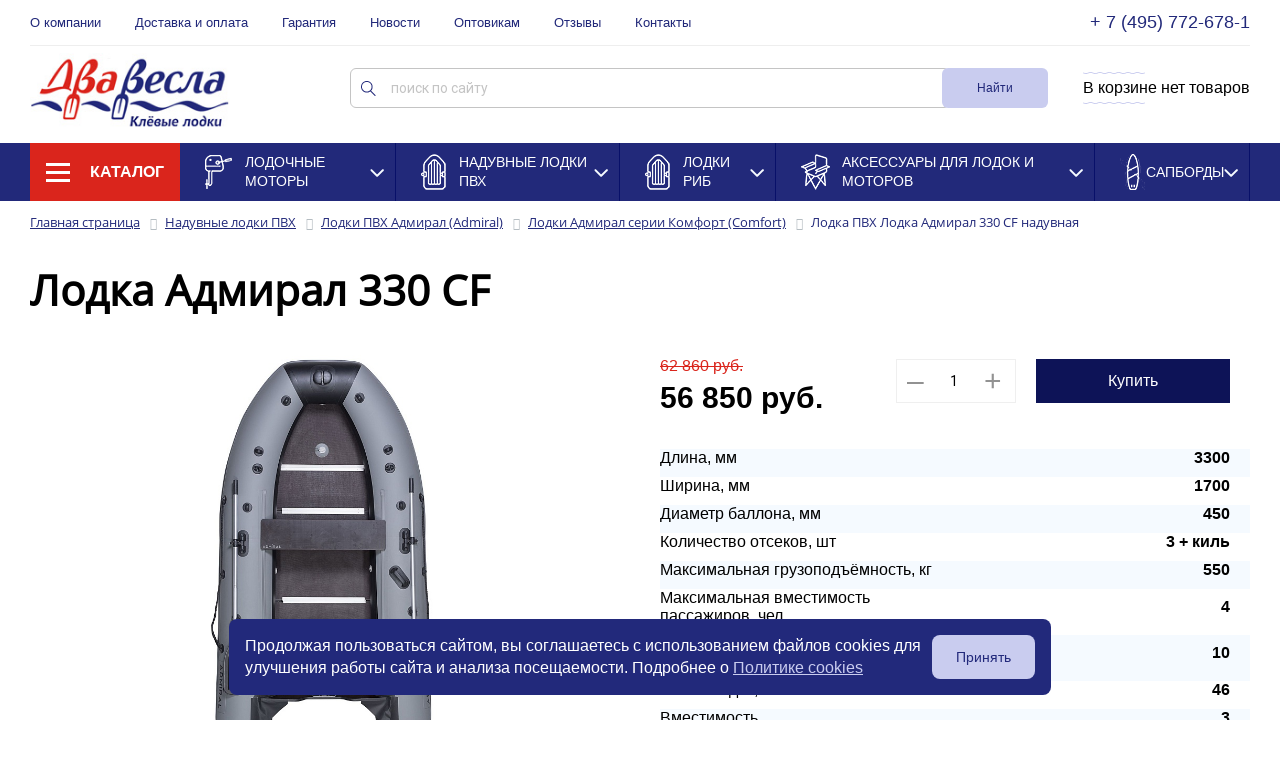

--- FILE ---
content_type: text/html; charset=UTF-8
request_url: https://www.2vesla.ru/catalog/comfort_admiral/admiral-330-cf/
body_size: 17417
content:
<!DOCTYPE HTML PUBLIC "-//W3C//DTD HTML 4.01 Transitional//EN">
<html>
<!--Head-->
<head>
    <title>Лодка Адмирал 330 CF - купить по цене 53150 руб. в Москве</title>
    <meta name="description" content="Каталог интернет-магазина «Два Весла» предлагает купить надувную ПВХ лодку Адмирал 330 CF с доставкой по Москве и России. ✔️ Большой ассортимент. ✔️ Фото, описание и характеристики ✔️ Все изделия в наличии. ✔️ Гарантия от производителя. ✔️" />
    <meta name="viewport" content="width=device-width, initial-scale=1, shrink-to-fit=no">
    <meta http-equiv="Content-Type" content="text/html; charset=UTF-8" />
	<!-- Google Tag Manager -->
	<script>(function(w,d,s,l,i){w[l]=w[l]||[];w[l].push({'gtm.start':
	new Date().getTime(),event:'gtm.js'});var f=d.getElementsByTagName(s)[0],
	j=d.createElement(s),dl=l!='dataLayer'?'&l='+l:'';j.async=true;j.src=
	'https://www.googletagmanager.com/gtm.js?id='+i+dl;f.parentNode.insertBefore(j,f);
	})(window,document,'script','dataLayer','GTM-PPH3C32');</script>
	<!-- End Google Tag Manager -->
    <link href="https://fonts.googleapis.com/css?family=Roboto:400,400i,500,700&amp;display=swap&amp;subset=cyrillic-ext" rel="stylesheet">
    <link href="https://fonts.googleapis.com/css?family=Raleway:400,700&amp;display=swap" rel="stylesheet">
    <link href="https://fonts.googleapis.com/css?family=Montserrat:900&amp;display=swap&amp;subset=cyrillic-ext" rel="stylesheet">
    <link rel="stylesheet" type="text/css" href="https://cdnjs.cloudflare.com/ajax/libs/ion-rangeslider/2.3.0/css/ion.rangeSlider.min.css">
    <link rel="stylesheet" type="text/css" href="https://cdnjs.cloudflare.com/ajax/libs/select2/4.0.7/css/select2.min.css">
    <script src="https://api-maps.yandex.ru/2.1/?lang=ru_RU"></script>  
    <link rel="shortcut icon" href="/favicon.ico">
	<meta name="yandex-verification" content="6af16c7ee7abd565" />
	
		<meta name="robots" content="index, follow" />
	
    <link href="/bitrix/js/ui/design-tokens/dist/ui.design-tokens.min.css?172150033723463" type="text/css"  rel="stylesheet" />
<link href="/bitrix/js/ui/fonts/opensans/ui.font.opensans.min.css?17091526782320" type="text/css"  rel="stylesheet" />
<link href="/bitrix/js/main/popup/dist/main.popup.bundle.min.css?174350747626589" type="text/css"  rel="stylesheet" />
<link href="/bitrix/cache/css/s1/2v_new/page_9e42a9f598cbaeacb6b9e73cbe166746/page_9e42a9f598cbaeacb6b9e73cbe166746_v1.css?176848378379708" type="text/css"  rel="stylesheet" />
<link href="/bitrix/panel/main/popup.min.css?170915273620774" type="text/css"  rel="stylesheet" />
<link href="/bitrix/cache/css/s1/2v_new/template_ee32bfb607f2a2522c1dc126a314c467/template_ee32bfb607f2a2522c1dc126a314c467_v1.css?1768483783118892" type="text/css"  data-template-style="true" rel="stylesheet" />
    <script>if(!window.BX)window.BX={};if(!window.BX.message)window.BX.message=function(mess){if(typeof mess==='object'){for(let i in mess) {BX.message[i]=mess[i];} return true;}};</script>
<script>(window.BX||top.BX).message({"pull_server_enabled":"N","pull_config_timestamp":0,"shared_worker_allowed":"Y","pull_guest_mode":"N","pull_guest_user_id":0,"pull_worker_mtime":1743507442});(window.BX||top.BX).message({"PULL_OLD_REVISION":"Для продолжения корректной работы с сайтом необходимо перезагрузить страницу."});</script>
<script>(window.BX||top.BX).message({"JS_CORE_LOADING":"Загрузка...","JS_CORE_NO_DATA":"- Нет данных -","JS_CORE_WINDOW_CLOSE":"Закрыть","JS_CORE_WINDOW_EXPAND":"Развернуть","JS_CORE_WINDOW_NARROW":"Свернуть в окно","JS_CORE_WINDOW_SAVE":"Сохранить","JS_CORE_WINDOW_CANCEL":"Отменить","JS_CORE_WINDOW_CONTINUE":"Продолжить","JS_CORE_H":"ч","JS_CORE_M":"м","JS_CORE_S":"с","JSADM_AI_HIDE_EXTRA":"Скрыть лишние","JSADM_AI_ALL_NOTIF":"Показать все","JSADM_AUTH_REQ":"Требуется авторизация!","JS_CORE_WINDOW_AUTH":"Войти","JS_CORE_IMAGE_FULL":"Полный размер"});</script>

<script src="/bitrix/js/main/core/core.min.js?1743507485225353"></script>

<script>BX.Runtime.registerExtension({"name":"main.core","namespace":"BX","loaded":true});</script>
<script>BX.setJSList(["\/bitrix\/js\/main\/core\/core_ajax.js","\/bitrix\/js\/main\/core\/core_promise.js","\/bitrix\/js\/main\/polyfill\/promise\/js\/promise.js","\/bitrix\/js\/main\/loadext\/loadext.js","\/bitrix\/js\/main\/loadext\/extension.js","\/bitrix\/js\/main\/polyfill\/promise\/js\/promise.js","\/bitrix\/js\/main\/polyfill\/find\/js\/find.js","\/bitrix\/js\/main\/polyfill\/includes\/js\/includes.js","\/bitrix\/js\/main\/polyfill\/matches\/js\/matches.js","\/bitrix\/js\/ui\/polyfill\/closest\/js\/closest.js","\/bitrix\/js\/main\/polyfill\/fill\/main.polyfill.fill.js","\/bitrix\/js\/main\/polyfill\/find\/js\/find.js","\/bitrix\/js\/main\/polyfill\/matches\/js\/matches.js","\/bitrix\/js\/main\/polyfill\/core\/dist\/polyfill.bundle.js","\/bitrix\/js\/main\/core\/core.js","\/bitrix\/js\/main\/polyfill\/intersectionobserver\/js\/intersectionobserver.js","\/bitrix\/js\/main\/lazyload\/dist\/lazyload.bundle.js","\/bitrix\/js\/main\/polyfill\/core\/dist\/polyfill.bundle.js","\/bitrix\/js\/main\/parambag\/dist\/parambag.bundle.js"]);
</script>
<script>BX.Runtime.registerExtension({"name":"fx","namespace":"window","loaded":true});</script>
<script>BX.Runtime.registerExtension({"name":"jquery","namespace":"window","loaded":true});</script>
<script>BX.Runtime.registerExtension({"name":"ui.design-tokens","namespace":"window","loaded":true});</script>
<script>BX.Runtime.registerExtension({"name":"main.pageobject","namespace":"window","loaded":true});</script>
<script>(window.BX||top.BX).message({"JS_CORE_LOADING":"Загрузка...","JS_CORE_NO_DATA":"- Нет данных -","JS_CORE_WINDOW_CLOSE":"Закрыть","JS_CORE_WINDOW_EXPAND":"Развернуть","JS_CORE_WINDOW_NARROW":"Свернуть в окно","JS_CORE_WINDOW_SAVE":"Сохранить","JS_CORE_WINDOW_CANCEL":"Отменить","JS_CORE_WINDOW_CONTINUE":"Продолжить","JS_CORE_H":"ч","JS_CORE_M":"м","JS_CORE_S":"с","JSADM_AI_HIDE_EXTRA":"Скрыть лишние","JSADM_AI_ALL_NOTIF":"Показать все","JSADM_AUTH_REQ":"Требуется авторизация!","JS_CORE_WINDOW_AUTH":"Войти","JS_CORE_IMAGE_FULL":"Полный размер"});</script>
<script>BX.Runtime.registerExtension({"name":"window","namespace":"window","loaded":true});</script>
<script>BX.Runtime.registerExtension({"name":"ui.fonts.opensans","namespace":"window","loaded":true});</script>
<script>BX.Runtime.registerExtension({"name":"main.popup","namespace":"BX.Main","loaded":true});</script>
<script>BX.Runtime.registerExtension({"name":"popup","namespace":"window","loaded":true});</script>
<script type="extension/settings" data-extension="currency.currency-core">{"region":"ru"}</script>
<script>BX.Runtime.registerExtension({"name":"currency.currency-core","namespace":"BX.Currency","loaded":true});</script>
<script>BX.Runtime.registerExtension({"name":"currency","namespace":"window","loaded":true});</script>
<script>(window.BX||top.BX).message({"LANGUAGE_ID":"ru","FORMAT_DATE":"DD.MM.YYYY","FORMAT_DATETIME":"DD.MM.YYYY HH:MI:SS","COOKIE_PREFIX":"BITRIX_SM","SERVER_TZ_OFFSET":"10800","UTF_MODE":"Y","SITE_ID":"s1","SITE_DIR":"\/","USER_ID":"","SERVER_TIME":1769151238,"USER_TZ_OFFSET":0,"USER_TZ_AUTO":"Y","bitrix_sessid":"ff12e7138c9ab19721c83bd3aa62ff6f"});</script>


<script  src="/bitrix/cache/js/s1/2v_new/kernel_main/kernel_main_v1.js?1768483788158469"></script>
<script src="/bitrix/js/pull/protobuf/protobuf.min.js?168414580876433"></script>
<script src="/bitrix/js/pull/protobuf/model.min.js?168414580814190"></script>
<script src="/bitrix/js/main/core/core_promise.min.js?16841458052490"></script>
<script src="/bitrix/js/rest/client/rest.client.min.js?16841458079240"></script>
<script src="/bitrix/js/pull/client/pull.client.min.js?174350743749664"></script>
<script src="/bitrix/js/main/jquery/jquery-1.12.4.min.js?170915269697163"></script>
<script src="/bitrix/js/ui/bootstrap4/js/bootstrap.min.js?172156429054924"></script>
<script src="/bitrix/js/main/popup/dist/main.popup.bundle.min.js?174350747665924"></script>
<script src="/bitrix/js/currency/currency-core/dist/currency-core.bundle.min.js?17215003014569"></script>
<script src="/bitrix/js/currency/core_currency.min.js?1721500301835"></script>
<script>BX.setJSList(["\/bitrix\/js\/main\/core\/core_fx.js","\/bitrix\/js\/main\/pageobject\/pageobject.js","\/bitrix\/js\/main\/core\/core_window.js","\/bitrix\/js\/main\/session.js","\/bitrix\/js\/main\/date\/main.date.js","\/bitrix\/js\/main\/core\/core_date.js","\/bitrix\/js\/main\/utils.js","\/local\/templates\/2v_new\/components\/bitrix\/catalog\/rework_detail_product\/bitrix\/catalog.element\/.default\/script.js","\/local\/templates\/2v_new\/components\/bitrix\/catalog.comments\/comments_element_catalog\/script.js","\/local\/templates\/2v_new\/components\/bitrix\/catalog.tabs\/.default\/script.js","\/local\/templates\/2v_new\/js\/home.js","\/local\/templates\/2v_new\/js\/main.js","\/bitrix\/components\/bitrix\/search.title\/script.js","\/local\/templates\/2v_new\/components\/bitrix\/sale.basket.basket.line\/basket\/script.js","\/local\/templates\/2v_new\/components\/bitrix\/menu\/catalog_full\/script.js","\/local\/templates\/2v_new\/components\/bitrix\/menu\/catalog_horizontal\/script.js","\/local\/templates\/2v_new\/components\/bitrix\/sale.basket.basket.line\/basket_mob\/script.js","\/local\/templates\/2v_new\/components\/bitrix\/menu\/left_bottom\/script.js"]);</script>
<script>BX.setCSSList(["\/local\/templates\/2v_new\/components\/bitrix\/catalog\/rework_detail_product\/style.css","\/local\/templates\/2v_new\/components\/bitrix\/catalog\/rework_detail_product\/bitrix\/catalog.element\/.default\/style.css","\/local\/templates\/2v_new\/components\/bitrix\/catalog.comments\/comments_element_catalog\/style.css","\/local\/templates\/2v_new\/components\/bitrix\/catalog.tabs\/.default\/style.css","\/bitrix\/components\/bitrix\/blog\/templates\/.default\/style.css","\/bitrix\/components\/bitrix\/blog\/templates\/.default\/themes\/green\/style.css","\/local\/templates\/2v_new\/components\/bitrix\/catalog.comments\/comments_element_catalog\/themes\/blue\/style.css","\/local\/templates\/2v_new\/components\/bitrix\/catalog\/rework_detail_product\/bitrix\/catalog.element\/.default\/themes\/blue\/style.css","\/local\/templates\/2v_new\/css\/main.css","\/local\/templates\/2v_new\/css\/slick.css","\/local\/templates\/2v_new\/components\/bitrix\/search.title\/search\/style.css","\/local\/templates\/2v_new\/components\/bitrix\/sale.basket.basket.line\/basket\/style.css","\/local\/templates\/2v_new\/components\/bitrix\/menu\/catalog_full\/style.css","\/local\/templates\/2v_new\/components\/bitrix\/menu\/catalog_horizontal\/style.css","\/local\/templates\/2v_new\/components\/bitrix\/sale.basket.basket.line\/basket_mob\/style.css","\/local\/templates\/2v_new\/components\/bitrix\/search.title\/searchm\/style.css","\/local\/templates\/2v_new\/components\/bitrix\/breadcrumb\/.default\/style.css","\/local\/templates\/2v_new\/components\/bitrix\/menu\/left_bottom\/style.css","\/local\/templates\/2v_new\/styles.css","\/local\/templates\/2v_new\/template_styles.css"]);</script>


    <script  src="/bitrix/cache/js/s1/2v_new/template_0a23ab6b086949db194f7da48aab19c1/template_0a23ab6b086949db194f7da48aab19c1_v1.js?1768483783286686"></script>
<script  src="/bitrix/cache/js/s1/2v_new/page_2cafaa0253810bf4f89f9d0c86d5cde0/page_2cafaa0253810bf4f89f9d0c86d5cde0_v1.js?176848378322458"></script>
<script>var _ba = _ba || []; _ba.push(["aid", "48af7970c326967c73cf7f5b4b80c9f4"]); _ba.push(["host", "www.2vesla.ru"]); (function() {var ba = document.createElement("script"); ba.type = "text/javascript"; ba.async = true;ba.src = (document.location.protocol == "https:" ? "https://" : "http://") + "bitrix.info/ba.js";var s = document.getElementsByTagName("script")[0];s.parentNode.insertBefore(ba, s);})();</script>


</head>

<!--/Head-->
<body bgcolor="#ffffff">
<!-- Google Tag Manager (noscript) -->
<noscript><iframe src="https://www.googletagmanager.com/ns.html?id=GTM-PPH3C32"
height="0" width="0" style="display:none;visibility:hidden"></iframe></noscript>
<!-- End Google Tag Manager (noscript) -->
<div id="panel"></div>
    <div class="page">
      <div class="page__header">
<header role="banner" class="header">
  <div class="wrapper">
    <div class="header__inner">
      <div class="header__top">
       <aside class="header__menu">
            
        <a class="link link--blue header__menu-link "  href="/about/">О компании</a>
        <a class="link link--blue header__menu-link "  href="/about/delivery/">Доставка и оплата</a>
        <a class="link link--blue header__menu-link "  href="/about/guaranty/">Гарантия</a>
        <a class="link link--blue header__menu-link "  href="/news/">Новости</a>
        <a class="link link--blue header__menu-link "  href="/wholesalers/">Оптовикам</a>
        <a class="link link--blue header__menu-link "  href="/otzyvy/">Отзывы</a>
        <a class="link link--blue header__menu-link "  href="/about/contacts/">Контакты</a>
        </aside>
        <a class="link header__phone txt-c-blue callibri-phone" href="tel:+74957726781">+ 7 (495) 772-678-1</a>
      </div>
      <div class="header__main">
        <a class="header__logo link" href="/"><img src="/local/templates/2v_new/fonts/logo.svg" alt=""></a>
            <form action="/catalog/" id="search_form"  class="search">
        <input placeholder="поиск по сайту" id="title-search-input" type="text" name="q" value="" autocomplete="off"  class="search__input"/>
        <a class="search__submit btn" onclick="document.getElementById('search_form').submit(); return false;">Найти</a>
    </form>
<script>
	BX.ready(function(){
		new JCTitleSearch({
			'AJAX_PAGE' : '/catalog/comfort_admiral/admiral-330-cf/',
			'CONTAINER_ID': 'search',
			'INPUT_ID': 'title-search-input',
			'MIN_QUERY_LEN': 2
		});
	});
</script>

        
		<!-- <a class="link header__wholesalers" href="/wholesalers/"><img src="/local/templates/2v_new/fonts/oars.svg" alt=""><span>Оптовикам</span></a>-->
        

<div class="cart">
	<!--'start_frame_cache_bx_cart_block'-->

    <a class="link header__cart" href="/personal/cart/">
      <div class="header__cart-label">В корзине нет товаров</div>
    </a>       
<!--'end_frame_cache_bx_cart_block'--></div>

        

      </div>
    </div>
  </div>
  <div>

    
  </div>
  <!--noindex--><div class="main-nav">
    <div class="wrapper">
      <nav aria-label="Main Menu" class="main-nav__inner">
        <div class="main-nav__item main-nav__item--catalog"><img class="main-nav__icon" src="/local/templates/2v_new/fonts/burger.svg" alt="">
          <div class="main-nav__name">Каталог</div>
          <div class="catalog-list">
            <div class="wrapper">
              <div class="catalog-list__inner">
                            
        <div class="catalog-list__item">
          <div class="catalog-list__title"><a class="" href="/catalog/lodochnie-motori/">Лодочные моторы</a></div>
          <div class="catalog-list__content">
                                
                                        <ul>
                                                                                <li><a  class="link " href="/catalog/parsun/">Лодочные моторы Парсун (Parsun)</a></li>
                                                                                <li><a  class="link " href="/catalog/reef_rider/">Лодочные моторы Риф Райдер (Reef Rider)</a></li>
                                                                                <li><a  class="link " href="/catalog/motory-apache/">Лодочные моторы Апачи (Apache)</a></li>
                                                                                <li><a  class="link " href="/catalog/lodochnye-motory-mercury/">Лодочные моторы Меркури (Mercury)</a></li>
                                                                                <li><a  class="link " href="/catalog/lodochnye-motory-tohatsu/">Тохатсу (Tohatsu)</a></li>
                                            </ul>
                                        <ul>
                                                                                <li><a  class="link " href="/catalog/lodochnye-motory-hdx/">HDX</a></li>
                                                                                <li><a  class="link " href="/catalog/lodochnye-motory-toyama/">Лодочные моторы Тояма (Toyama)</a></li>
                                                                                <li><a  class="link " href="/catalog/lodochnye-motory-gladiator/">Гладиатор (Gladiator)</a></li>
                                                                                <li><a  class="link " href="/catalog/hidea/">Лодочные моторы Хидея (Hidea)</a></li>
                                                                                <li><a  class="link " href="/catalog/elektromotory_hdx/">Лодочные электромоторы HDX</a></li>
                                            </ul>
                                                    
          </div>
        </div>

            
        <div class="catalog-list__item">
          <div class="catalog-list__title"><a class="" href="/catalog/naduvnie-lodki-pvh/">Надувные лодки ПВХ</a></div>
          <div class="catalog-list__content">
                                
                                        <ul>
                                                                                <li><a  class="link " href="/catalog/admiral/">Лодки ПВХ Адмирал (Admiral)</a></li>
                                                                                <li><a  class="link " href="/catalog/lodki-pvkh-akva/">Аква</a></li>
                                                                                <li><a  class="link " href="/catalog/bars/">Лодки ПВХ Барс (Bars)</a></li>
                                                                                <li><a  class="link " href="/catalog/lodki-pvkh-mnev-i-k-kayman-/">Кайман (Мнев и Ко)</a></li>
                                                                                <li><a  class="link " href="/catalog/lodki-pvkh-poseydon/">Посейдон (Poseidon)</a></li>
                                                                                <li><a  class="link " href="/catalog/lodki-pvkh-rivera/">Ривьера (Riviera)</a></li>
                                            </ul>
                                        <ul>
                                                                                <li><a  class="link " href="/catalog/stels/">Лодки ПВХ Стелс (Stels)</a></li>
                                                                                <li><a  class="link " href="/catalog/lodki-pvkh-taymen/">Таймень</a></li>
                                                                                <li><a  class="link " href="/catalog/feniks/">Лодки ПВХ Феникс</a></li>
                                                                                <li><a  class="link " href="/catalog/lodki-pvkh-fregat/">Фрегат</a></li>
                                                                                <li><a  class="link " href="/catalog/khanter/">Лодки ПВХ Хантер (Hunter)</a></li>
                                            </ul>
                                        <ul>
                                                                                <li><a  class="link " href="/catalog/angler/">Angler (Риф, Скат)</a></li>
                                                                                <li><a  class="link " href="/catalog/apache/">Лодки ПВХ Апачи (Apache)</a></li>
                                                                                <li><a  class="link " href="/catalog/lodki-pvkh-flinc/">Флинк (Flinc)</a></li>
                                                                                <li><a  class="link " href="/catalog/lodki-pvkh-fort/">Форт (Fort)</a></li>
                                                                                <li><a  class="link " href="/catalog/lodki-pvkh-lodki-gladiator/">Гладиатор (Gladiator)</a></li>
                                                                                <li><a  class="link " href="/catalog/lodki-pvkh-solar/">Солар (Solar)</a></li>
                                            </ul>
                                                    
          </div>
        </div>

            
        <div class="catalog-list__item">
          <div class="catalog-list__title"><a class="" href="/catalog/lodki_rib/">Лодки РИБ</a></div>
          <div class="catalog-list__content">
                                <ul>
                                                                                                    <li><a  class="link " href="/catalog/admiral_rib/">Лодки Адмирал (Admiral) РИБ</a></li>
                                                                                <li><a  class="link " href="/catalog/angler_rib/">Angler RIB</a></li>
                                                            </ul>
                                
          </div>
        </div>

            
        <div class="catalog-list__item">
          <div class="catalog-list__title"><a class="" href="/catalog/aksessuary_dlya_lodok_i_motorov/">Аксессуары для лодок и моторов</a></div>
          <div class="catalog-list__content">
                                <ul>
                                                                                                    <li><a  class="link " href="/catalog/vesla/">Весла для лодок</a></li>
                                                                                <li><a  class="link " href="/catalog/grebnye_vinty/">Гребные винты для лодочных моторов</a></li>
                                                                                <li><a  class="link " href="/catalog/kovriki_eva/">Коврики ЕВА (EVA) для лодок</a></li>
                                                                                <li><a  class="link " href="/catalog/maslo_dlya_lodochnykh_motorov/">Масло для лодочных моторов</a></li>
                                                                                <li><a  class="link " href="/catalog/naduvnye_kresla/">Надувные кресла</a></li>
                                                                                <li><a  class="link " href="/catalog/nakladki_na_lodku/">Накладки на лодку</a></li>
                                                                                <li><a  class="link " href="/catalog/nasos_dlya_lodki/">Насосы для лодок</a></li>
                                                                                <li><a  class="link " href="/catalog/slani_dlya_lodok/">Слани для лодок</a></li>
                                                                                <li><a  class="link " href="/catalog/spasatelnye_zhilety/">Спасательные жилеты</a></li>
                                                                                <li><a  class="link " href="/catalog/telezhki_dlya_lodochnykh_motorov/">Тележки для лодочных моторов</a></li>
                                                                                <li><a  class="link " href="/catalog/tent_na_lodku/">Тенты для лодок</a></li>
                                                                                <li><a  class="link " href="/catalog/tranets_dlya_lodki_pvkh/">Транец для лодки</a></li>
                                                                                <li><a  class="link " href="/catalog/trantsevye_kolesa_dlya_lodki/">Транцевые колеса для лодки</a></li>
                                                                                <li><a  class="link " href="/catalog/elektricheskie_nasosy/">Электрические насосы</a></li>
                                                            </ul>
                                
          </div>
        </div>

            
        <div class="catalog-list__item">
          <div class="catalog-list__title"><a class="" href="/catalog/sup_board/">Сапборды</a></div>
          <div class="catalog-list__content">
                                <ul>
                                                                                                    <li><a  class="link " href="/catalog/rivera/">Сапборды Rivera</a></li>
                                                            </ul>
                                
          </div>
        </div>

                       
              </div>
            </div>
          </div>
        </div>
                    
        <div class="main-nav__item"><a href="/catalog/lodochnie-motori/"><img class="main-nav__icon" src="/upload/iblock/5b4/5b4a8edfd8aa04e246de84d75c8af6e8.png" alt=""></a>
          <div class="main-nav__name"><a class="" href="/catalog/lodochnie-motori/">Лодочные моторы</a></div>
          <div class="main-nav__sublist">
            <ul>
                                                                                                                    <li><a  class="link " href="/catalog/parsun/">Лодочные моторы Парсун (Parsun)</a></li>
                                                                                <li><a  class="link " href="/catalog/reef_rider/">Лодочные моторы Риф Райдер (Reef Rider)</a></li>
                                                                                <li><a  class="link " href="/catalog/motory-apache/">Лодочные моторы Апачи (Apache)</a></li>
                                                                                <li><a  class="link " href="/catalog/lodochnye-motory-mercury/">Лодочные моторы Меркури (Mercury)</a></li>
                                                                                <li><a  class="link " href="/catalog/lodochnye-motory-tohatsu/">Тохатсу (Tohatsu)</a></li>
                                                                                                                            <li><a  class="link " href="/catalog/lodochnye-motory-hdx/">HDX</a></li>
                                                                                <li><a  class="link " href="/catalog/lodochnye-motory-toyama/">Лодочные моторы Тояма (Toyama)</a></li>
                                                                                <li><a  class="link " href="/catalog/lodochnye-motory-gladiator/">Гладиатор (Gladiator)</a></li>
                                                                                <li><a  class="link " href="/catalog/hidea/">Лодочные моторы Хидея (Hidea)</a></li>
                                                                                <li><a  class="link " href="/catalog/elektromotory_hdx/">Лодочные электромоторы HDX</a></li>
                                                                            
            </ul>
          </div>
        </div>

            
        <div class="main-nav__item"><a href="/catalog/naduvnie-lodki-pvh/"><img class="main-nav__icon" src="/upload/iblock/1e2/1e27bfdeb11b5838cbbf094dcb93f886.png" alt=""></a>
          <div class="main-nav__name"><a class="" href="/catalog/naduvnie-lodki-pvh/">Надувные лодки ПВХ</a></div>
          <div class="main-nav__sublist">
            <ul>
                                                                                                                    <li><a  class="link " href="/catalog/admiral/">Лодки ПВХ Адмирал (Admiral)</a></li>
                                                                                <li><a  class="link " href="/catalog/lodki-pvkh-akva/">Аква</a></li>
                                                                                <li><a  class="link " href="/catalog/bars/">Лодки ПВХ Барс (Bars)</a></li>
                                                                                <li><a  class="link " href="/catalog/lodki-pvkh-mnev-i-k-kayman-/">Кайман (Мнев и Ко)</a></li>
                                                                                <li><a  class="link " href="/catalog/lodki-pvkh-poseydon/">Посейдон (Poseidon)</a></li>
                                                                                <li><a  class="link " href="/catalog/lodki-pvkh-rivera/">Ривьера (Riviera)</a></li>
                                                                                                                            <li><a  class="link " href="/catalog/stels/">Лодки ПВХ Стелс (Stels)</a></li>
                                                                                <li><a  class="link " href="/catalog/lodki-pvkh-taymen/">Таймень</a></li>
                                                                                <li><a  class="link " href="/catalog/feniks/">Лодки ПВХ Феникс</a></li>
                                                                                <li><a  class="link " href="/catalog/lodki-pvkh-fregat/">Фрегат</a></li>
                                                                                <li><a  class="link " href="/catalog/khanter/">Лодки ПВХ Хантер (Hunter)</a></li>
                                                                                                                            <li><a  class="link " href="/catalog/angler/">Angler (Риф, Скат)</a></li>
                                                                                <li><a  class="link " href="/catalog/apache/">Лодки ПВХ Апачи (Apache)</a></li>
                                                                                <li><a  class="link " href="/catalog/lodki-pvkh-flinc/">Флинк (Flinc)</a></li>
                                                                                <li><a  class="link " href="/catalog/lodki-pvkh-fort/">Форт (Fort)</a></li>
                                                                                <li><a  class="link " href="/catalog/lodki-pvkh-lodki-gladiator/">Гладиатор (Gladiator)</a></li>
                                                                                <li><a  class="link " href="/catalog/lodki-pvkh-solar/">Солар (Solar)</a></li>
                                                                            
            </ul>
          </div>
        </div>

            
        <div class="main-nav__item"><a href="/catalog/lodki_rib/"><img class="main-nav__icon" src="/upload/iblock/6c7/dhv34m5vp38suaq5eq5haxp1jkfk8ope.png" alt=""></a>
          <div class="main-nav__name"><a class="" href="/catalog/lodki_rib/">Лодки РИБ</a></div>
          <div class="main-nav__sublist">
            <ul>
                                                                                                                    <li><a  class="link " href="/catalog/admiral_rib/">Лодки Адмирал (Admiral) РИБ</a></li>
                                                                                <li><a  class="link " href="/catalog/angler_rib/">Angler RIB</a></li>
                                                                            
            </ul>
          </div>
        </div>

            
        <div class="main-nav__item"><a href="/catalog/aksessuary_dlya_lodok_i_motorov/"><img class="main-nav__icon" src="/upload/iblock/f5e/f5efc7c0eb74b9d2c827aba2beb9a88e.png" alt=""></a>
          <div class="main-nav__name"><a class="" href="/catalog/aksessuary_dlya_lodok_i_motorov/">Аксессуары для лодок и моторов</a></div>
          <div class="main-nav__sublist">
            <ul>
                                                                                                                    <li><a  class="link " href="/catalog/vesla/">Весла для лодок</a></li>
                                                                                <li><a  class="link " href="/catalog/grebnye_vinty/">Гребные винты для лодочных моторов</a></li>
                                                                                <li><a  class="link " href="/catalog/kovriki_eva/">Коврики ЕВА (EVA) для лодок</a></li>
                                                                                <li><a  class="link " href="/catalog/maslo_dlya_lodochnykh_motorov/">Масло для лодочных моторов</a></li>
                                                                                <li><a  class="link " href="/catalog/naduvnye_kresla/">Надувные кресла</a></li>
                                                                                <li><a  class="link " href="/catalog/nakladki_na_lodku/">Накладки на лодку</a></li>
                                                                                <li><a  class="link " href="/catalog/nasos_dlya_lodki/">Насосы для лодок</a></li>
                                                                                <li><a  class="link " href="/catalog/slani_dlya_lodok/">Слани для лодок</a></li>
                                                                                <li><a  class="link " href="/catalog/spasatelnye_zhilety/">Спасательные жилеты</a></li>
                                                                                <li><a  class="link " href="/catalog/telezhki_dlya_lodochnykh_motorov/">Тележки для лодочных моторов</a></li>
                                                                                <li><a  class="link " href="/catalog/tent_na_lodku/">Тенты для лодок</a></li>
                                                                                <li><a  class="link " href="/catalog/tranets_dlya_lodki_pvkh/">Транец для лодки</a></li>
                                                                                <li><a  class="link " href="/catalog/trantsevye_kolesa_dlya_lodki/">Транцевые колеса для лодки</a></li>
                                                                                <li><a  class="link " href="/catalog/elektricheskie_nasosy/">Электрические насосы</a></li>
                                                                            
            </ul>
          </div>
        </div>

            
        <div class="main-nav__item"><a href="/catalog/sup_board/"><img class="main-nav__icon" src="/upload/iblock/216/pwipd33twf47b5qc85bxzunwgmmh5bpn.png" alt=""></a>
          <div class="main-nav__name"><a class="" href="/catalog/sup_board/">Сапборды</a></div>
          <div class="main-nav__sublist">
            <ul>
                                                                                                                    <li><a  class="link " href="/catalog/rivera/">Сапборды Rivera</a></li>
                                                                            
            </ul>
          </div>
        </div>

            
      </nav>
    </div>
  </div> <!--/noindex-->
</header>
<!--header mobile-->
<header role="banner" class="header-mob">
  <div class="wrapper">
    <div class="header-mob__inner">
      <div class="header-mob__col">
        <div class="header-mob__burger js-header-mob__burger"><img class="header-mob__burger-open" src="/local/templates/2v_new/fonts/burger.svg" alt=""><img class="header-mob__burger-close" src="/local/templates/2v_new/fonts/close.svg" alt=""></div><a class="header-mob__logo link" href="/"><img src="/local/templates/2v_new/fonts/logo-white.svg" alt=""></a>
      </div>
      <div class="header-mob__col"><a class="link header-mob__phone" href="tel:+74957726781">+ 7 (495) 772-678-1</a>
          <a class="link header-mob__search">
              <svg class="header-mob__search-icon" width="15" height="15" viewBox="0 0 15 15" fill="none" xmlns="http://www.w3.org/2000/svg">
                  <path d="M10.108 9.73737C12.2743 7.36619 12.1062 3.68741 9.73507 1.52112C7.36389 -0.645166 3.68511 -0.477113 1.52112 1.89406C-0.645166 4.26524 -0.477113 7.94402 1.89406 10.1103C3.96136 12.0003 7.08303 12.1454 9.31838 10.4579L13.697 14.8388C13.796 14.9401 13.9295 14.9977 14.07 15C14.2104 15 14.3462 14.9424 14.4429 14.8388C14.6478 14.6294 14.6478 14.2932 14.4429 14.0838L10.108 9.73737ZM0.96632 5.7409C0.96632 3.07735 3.12569 0.915666 5.79154 0.915666C8.45739 0.915666 10.6168 3.07505 10.6168 5.7409C10.6168 8.40444 8.45739 10.5661 5.79154 10.5661C3.12569 10.5615 0.968622 8.40444 0.96632 5.7409Z" fill="#ffffff"/>
              </svg>

              <svg class="header-mob__search-close" width="19" height="20" viewBox="0 0 19 20" fill="none" xmlns="http://www.w3.org/2000/svg">
                  <rect x="2.18164" width="24" height="3" transform="rotate(46.661 2.18164 0)" fill="white"/>
                  <rect width="24" height="3" transform="matrix(-0.686313 0.727306 0.727306 0.686313 16.4712 0)" fill="white"/>
              </svg>

          </a>
          <div class="search__mobile">
                  <form action="/catalog/" id="search_form"  class="search">
        <input placeholder="поиск по сайту" id="title-search-input" type="text" name="q" value="" autocomplete="off"  class="search__input"/>
        <a class="search__submit btn" onclick="document.getElementById('search_form').submit(); return false;">Найти</a>
    </form>
<script>
	BX.ready(function(){
		new JCTitleSearch({
			'AJAX_PAGE' : '/catalog/comfort_admiral/admiral-330-cf/',
			'CONTAINER_ID': 'search',
			'INPUT_ID': 'title-search-input',
			'MIN_QUERY_LEN': 2
		});
	});
</script>

          </div>
          

	

    <a class="link header-mob__cart" href="/personal/cart/">
      <img class="header-mob__cart-icon" src="/local/templates/2v_new/fonts/cart.svg" alt="">
      <div class="header-mob__cart-value">0</div>
    </a>     
        
      </div>
    </div>
  </div>
  <div class="header-mob__catalog">
    <div class="header-mob__catalog-search"><a class="link header-mob__phone" href="tel:+74957726781">+ 7 (495) 772-678-1</a>
            <form action="/catalog/" id="search_formm"  class="search">
        <input placeholder="поиск по сайту" id="title-search-input" type="text" name="q" value="" autocomplete="off"  class="search__input"/>
        <a class="search__submit btn" onclick="document.getElementById('search_formm').submit(); return false;">Найти</a>
    </form>
<script>
	BX.ready(function(){
		new JCTitleSearch({
			'AJAX_PAGE' : '/catalog/comfort_admiral/admiral-330-cf/',
			'CONTAINER_ID': 'search',
			'INPUT_ID': 'title-search-input',
			'MIN_QUERY_LEN': 2
		});
	});
</script>

    
        <a class="link header__wholesalers" href="/wholesalers/"><img src="/local/templates/2v_new/fonts/oars-red.svg" alt=""><span>Оптовикам</span></a>
    </div>
    <div class="catalog-list">
      <div class="catalog-list__inner">
                      
        <div class="catalog-list__item">
          <div class="catalog-list__title"><a class="" href="/catalog/lodochnie-motori/">Лодочные моторы</a></div>
          <div class="catalog-list__content">
                                
                                        <ul>
                                                                                <li><a  class="link " href="/catalog/parsun/">Лодочные моторы Парсун (Parsun)</a></li>
                                                                                <li><a  class="link " href="/catalog/reef_rider/">Лодочные моторы Риф Райдер (Reef Rider)</a></li>
                                                                                <li><a  class="link " href="/catalog/motory-apache/">Лодочные моторы Апачи (Apache)</a></li>
                                                                                <li><a  class="link " href="/catalog/lodochnye-motory-mercury/">Лодочные моторы Меркури (Mercury)</a></li>
                                                                                <li><a  class="link " href="/catalog/lodochnye-motory-tohatsu/">Тохатсу (Tohatsu)</a></li>
                                            </ul>
                                        <ul>
                                                                                <li><a  class="link " href="/catalog/lodochnye-motory-hdx/">HDX</a></li>
                                                                                <li><a  class="link " href="/catalog/lodochnye-motory-toyama/">Лодочные моторы Тояма (Toyama)</a></li>
                                                                                <li><a  class="link " href="/catalog/lodochnye-motory-gladiator/">Гладиатор (Gladiator)</a></li>
                                                                                <li><a  class="link " href="/catalog/hidea/">Лодочные моторы Хидея (Hidea)</a></li>
                                                                                <li><a  class="link " href="/catalog/elektromotory_hdx/">Лодочные электромоторы HDX</a></li>
                                            </ul>
                                                    
          </div>
        </div>

            
        <div class="catalog-list__item">
          <div class="catalog-list__title"><a class="" href="/catalog/naduvnie-lodki-pvh/">Надувные лодки ПВХ</a></div>
          <div class="catalog-list__content">
                                
                                        <ul>
                                                                                <li><a  class="link " href="/catalog/admiral/">Лодки ПВХ Адмирал (Admiral)</a></li>
                                                                                <li><a  class="link " href="/catalog/lodki-pvkh-akva/">Аква</a></li>
                                                                                <li><a  class="link " href="/catalog/bars/">Лодки ПВХ Барс (Bars)</a></li>
                                                                                <li><a  class="link " href="/catalog/lodki-pvkh-mnev-i-k-kayman-/">Кайман (Мнев и Ко)</a></li>
                                                                                <li><a  class="link " href="/catalog/lodki-pvkh-poseydon/">Посейдон (Poseidon)</a></li>
                                                                                <li><a  class="link " href="/catalog/lodki-pvkh-rivera/">Ривьера (Riviera)</a></li>
                                            </ul>
                                        <ul>
                                                                                <li><a  class="link " href="/catalog/stels/">Лодки ПВХ Стелс (Stels)</a></li>
                                                                                <li><a  class="link " href="/catalog/lodki-pvkh-taymen/">Таймень</a></li>
                                                                                <li><a  class="link " href="/catalog/feniks/">Лодки ПВХ Феникс</a></li>
                                                                                <li><a  class="link " href="/catalog/lodki-pvkh-fregat/">Фрегат</a></li>
                                                                                <li><a  class="link " href="/catalog/khanter/">Лодки ПВХ Хантер (Hunter)</a></li>
                                            </ul>
                                        <ul>
                                                                                <li><a  class="link " href="/catalog/angler/">Angler (Риф, Скат)</a></li>
                                                                                <li><a  class="link " href="/catalog/apache/">Лодки ПВХ Апачи (Apache)</a></li>
                                                                                <li><a  class="link " href="/catalog/lodki-pvkh-flinc/">Флинк (Flinc)</a></li>
                                                                                <li><a  class="link " href="/catalog/lodki-pvkh-fort/">Форт (Fort)</a></li>
                                                                                <li><a  class="link " href="/catalog/lodki-pvkh-lodki-gladiator/">Гладиатор (Gladiator)</a></li>
                                                                                <li><a  class="link " href="/catalog/lodki-pvkh-solar/">Солар (Solar)</a></li>
                                            </ul>
                                                    
          </div>
        </div>

            
        <div class="catalog-list__item">
          <div class="catalog-list__title"><a class="" href="/catalog/lodki_rib/">Лодки РИБ</a></div>
          <div class="catalog-list__content">
                                <ul>
                                                                                                    <li><a  class="link " href="/catalog/admiral_rib/">Лодки Адмирал (Admiral) РИБ</a></li>
                                                                                <li><a  class="link " href="/catalog/angler_rib/">Angler RIB</a></li>
                                                            </ul>
                                
          </div>
        </div>

            
        <div class="catalog-list__item">
          <div class="catalog-list__title"><a class="" href="/catalog/aksessuary_dlya_lodok_i_motorov/">Аксессуары для лодок и моторов</a></div>
          <div class="catalog-list__content">
                                <ul>
                                                                                                    <li><a  class="link " href="/catalog/vesla/">Весла для лодок</a></li>
                                                                                <li><a  class="link " href="/catalog/grebnye_vinty/">Гребные винты для лодочных моторов</a></li>
                                                                                <li><a  class="link " href="/catalog/kovriki_eva/">Коврики ЕВА (EVA) для лодок</a></li>
                                                                                <li><a  class="link " href="/catalog/maslo_dlya_lodochnykh_motorov/">Масло для лодочных моторов</a></li>
                                                                                <li><a  class="link " href="/catalog/naduvnye_kresla/">Надувные кресла</a></li>
                                                                                <li><a  class="link " href="/catalog/nakladki_na_lodku/">Накладки на лодку</a></li>
                                                                                <li><a  class="link " href="/catalog/nasos_dlya_lodki/">Насосы для лодок</a></li>
                                                                                <li><a  class="link " href="/catalog/slani_dlya_lodok/">Слани для лодок</a></li>
                                                                                <li><a  class="link " href="/catalog/spasatelnye_zhilety/">Спасательные жилеты</a></li>
                                                                                <li><a  class="link " href="/catalog/telezhki_dlya_lodochnykh_motorov/">Тележки для лодочных моторов</a></li>
                                                                                <li><a  class="link " href="/catalog/tent_na_lodku/">Тенты для лодок</a></li>
                                                                                <li><a  class="link " href="/catalog/tranets_dlya_lodki_pvkh/">Транец для лодки</a></li>
                                                                                <li><a  class="link " href="/catalog/trantsevye_kolesa_dlya_lodki/">Транцевые колеса для лодки</a></li>
                                                                                <li><a  class="link " href="/catalog/elektricheskie_nasosy/">Электрические насосы</a></li>
                                                            </ul>
                                
          </div>
        </div>

            
        <div class="catalog-list__item">
          <div class="catalog-list__title"><a class="" href="/catalog/sup_board/">Сапборды</a></div>
          <div class="catalog-list__content">
                                <ul>
                                                                                                    <li><a  class="link " href="/catalog/rivera/">Сапборды Rivera</a></li>
                                                            </ul>
                                
          </div>
        </div>

      
      </div>
    </div>
  </div>
</header>
      </div>
<main class="page__body">
  <div class="wrapper">    
    <div class="breadcrumb">
    <link href="/bitrix/css/main/font-awesome.css?168414582028777" type="text/css" rel="stylesheet" />
<nav aria-label="breadcrumbs" class="bx-breadcrumb" itemscope itemtype="https://schema.org/BreadcrumbList"><div class="bx-breadcrumb-item" itemprop="itemListElement" itemscope itemtype="https://schema.org/ListItem">
			<a class="link breadcrumb__link" href="/" title="Главная страница" itemprop="item">
				<span itemprop="name">Главная страница</span>
			</a><meta itemprop="position" content="1" /></div><div class="bx-breadcrumb-item" itemprop="itemListElement" itemscope itemtype="https://schema.org/ListItem"><i class="fa fa-angle-right"></i>
			<a class="link breadcrumb__link" href="/catalog/naduvnie-lodki-pvh/" title="Надувные лодки ПВХ" itemprop="item">
				<span itemprop="name">Надувные лодки ПВХ</span>
			</a><meta itemprop="position" content="2" /></div><div class="bx-breadcrumb-item" itemprop="itemListElement" itemscope itemtype="https://schema.org/ListItem"><i class="fa fa-angle-right"></i>
			<a class="link breadcrumb__link" href="/catalog/admiral/" title="Лодки ПВХ Адмирал (Admiral)" itemprop="item">
				<span itemprop="name">Лодки ПВХ Адмирал (Admiral)</span>
			</a><meta itemprop="position" content="3" /></div><div class="bx-breadcrumb-item" itemprop="itemListElement" itemscope itemtype="https://schema.org/ListItem"><i class="fa fa-angle-right"></i>
			<a class="link breadcrumb__link" href="/catalog/comfort_admiral/" title="Лодки Адмирал серии Комфорт (Comfort)" itemprop="item">
				<span itemprop="name">Лодки Адмирал серии Комфорт (Comfort)</span>
			</a><meta itemprop="position" content="4" /></div><div class="bx-breadcrumb-item" itemprop="itemListElement" itemscope itemtype="https://schema.org/ListItem"><i class="fa fa-angle-right"></i> <span class="link breadcrumb__link" itemprop="name">Лодка ПВХ Лодка Адмирал 330 CF надувная </span><meta itemprop="position" content="5" /></div></nav>    </div>
</div>


        <div class="product-detail">
          

<div class="product-detail bx_blue" id="bx_117848907_5163">
<div class="wrapper">
    
		<div class="product-detail__title h1"><h1> Лодка Адмирал 330 CF</h1></div>

    <div class="product-detail__main d-flex">
        <div class="js-product-detail__slider-wrap product-detail__slider col-50">
                                <div class="bx_stick_disc right bottom" id="bx_117848907_5163_dsc_pict" style="display: none;"></div>
                            
            <div class="js-product-detail-main-slider">
                
                                                            <div data-value="5167_27102" class="product-detail__slider-item">
									<img src="/upload/resize_cache/iblock/953/800_800_1/9533c88777693ac902c4c3ececf04a3a.jpg" 
									alt=" Лодка Адмирал 330 CF">
								</div>
                                                            <div data-value="5167_27103" class="product-detail__slider-item">
									<img src="/upload/resize_cache/iblock/9b8/800_800_1/9b801f6d9d7ec52453975a7aa5c746bb.jpg" 
									alt=" Лодка Адмирал 330 CF">
								</div>
                            
                                        
            </div>            
        </div>
        <div class="product-detail__content col-50">
                            <div class="bx_optionblock">
                                    </div>
                            <div class="product-detail__top">

                                                    
                  <div class="product-detail__cost">
                    <div class="product-detail__oldprice">
						                                62 860 руб.						            
                    </div>
                    <div class="product-detail__price">56 850 руб.</div>
                  </div>
                  <form style="float:right; margin-right: 20px" action="/basket/" method="post" onsubmit="return check_count(this);">
                  <div class="product-detail__action">
                    <div class="product-detail__counter">
                    <div class="counter js-counter">
                      <div class="counter__minus">–</div>
                      <input id="5167_count" class="counter__input js-number" type="text" name="count" value="1"onkeyup="ret2digit_post(this)" maxlength="2">
                      <div class="counter__plus">+</div>
                    </div>
                    </div><a class="btn add2basket"  id="5167">Купить</a>
                  </div>
                  </form>
                </div>  
                <div class="product-detail__table-main">
                    <table cellpadding="0" cellspacing="0" width="100%">
                        		<tr class="tab_prop_tr_grey base_hr">
			<td class="tab_detail_td" align="left">Длина, мм</td>
			<td class="tab_detail_td" align="right">
				<strong>3300</strong>
			</td>
		</tr>
				<tr class="">
			<td class="tab_detail_td" align="left">Ширина, мм</td>
			<td class="tab_detail_td" align="right">
				<strong>1700</strong>
			</td>
		</tr>
				<tr class="tab_prop_tr_grey base_hr">
			<td class="tab_detail_td" align="left">Диаметр баллона, мм</td>
			<td class="tab_detail_td" align="right">
				<strong>450</strong>
			</td>
		</tr>
				<tr class="">
			<td class="tab_detail_td" align="left">Количество отсеков, шт</td>
			<td class="tab_detail_td" align="right">
				<strong>3 + киль</strong>
			</td>
		</tr>
				<tr class="tab_prop_tr_grey base_hr">
			<td class="tab_detail_td" align="left">Максимальная грузоподъёмность, кг</td>
			<td class="tab_detail_td" align="right">
				<strong>550</strong>
			</td>
		</tr>
				<tr class="">
			<td class="tab_detail_td" align="left">Максимальная вместимость пассажиров, чел.</td>
			<td class="tab_detail_td" align="right">
				<strong>4</strong>
			</td>
		</tr>
				<tr class="tab_prop_tr_grey base_hr">
			<td class="tab_detail_td" align="left">Максимальная мощность мотора, л.с.</td>
			<td class="tab_detail_td" align="right">
				<strong>10</strong>
			</td>
		</tr>
				<tr class="">
			<td class="tab_detail_td" align="left">Масса лодки, кг</td>
			<td class="tab_detail_td" align="right">
				<strong>46</strong>
			</td>
		</tr>
				<tr class="tab_prop_tr_grey base_hr">
			<td class="tab_detail_td" align="left">Вместимость</td>
			<td class="tab_detail_td" align="right">
				<strong>3</strong>
			</td>
		</tr>
				<tr class="">
			<td class="tab_detail_td" align="left">Грузоподъемность</td>
			<td class="tab_detail_td" align="right">
				<strong>550</strong>
			</td>
		</tr>
				<tr class="tab_prop_tr_grey base_hr">
			<td class="tab_detail_td" align="left">Тип дна</td>
			<td class="tab_detail_td" align="right">
				<strong>Надувное дно</strong>
			</td>
		</tr>
				<tr class="">
			<td class="tab_detail_td" align="left">Тип лодки</td>
			<td class="tab_detail_td" align="right">
				<strong>Моторная</strong>
			</td>
		</tr>
		                    </table>                    
                </div>          
                        <div class="item_info_section">
                            </div>
        </div>
    </div>
    <div class="product-detail__tab js-tabs">
        <div class="tab-nav">
            <a class="product-detail__tab-item active tab-link" href="#tab-2">Описание</a>
            <a class="product-detail__tab-item tab-link" href="#tab-1">Характеристики</a>
            <a class="product-detail__tab-item tab-link" href="#tab-3">Видео</a>
            <a class="product-detail__tab-item tab-link" href="#tab-4">Отзывы</a>
        </div>            
        <div class="tab-block active" id="tab-2">
                            <div class="bx_item_description">
                    <!--		<div class="bx_item_section_name_gray" style="border-bottom: 1px solid #f2f2f2;">--><!--</div>-->
                    <p style="background-color: #ffffff;">
	 Эта лодка для тех кто&nbsp; нашёл, кому не куда спешить и он понимает что рыбалка это процесс. Собрав все идеи, мы постарались реализовать их в форме, что бы сделать его максимально комфортным.&nbsp; Раньше мы могли поменять оклейку или цвет, сегодня нам представилась возможность изменить конструкцию. Главная сложность была в том, чтобы найти баланс, совместить широкую, мореходную лодку, которая легко входит в поворот со скоростным характером. Нам удалось поменять концепцию лодки, это совершенно новый Адмирал, новый уровень комфорта и отношения к деталям<i>.</i>
</p>
<p style="background-color: #ffffff;">
	 Всё, начиная с оклейки ручек и уключин, заканчивая тентом с фартуком, можно использовать одновременно, они все находятся под рукой, не мешая друг другу. Вы легко приводите в рабочее положение каждый элемент и так же просто демонтируете при сборке/разборке лодки. Мы добились главной задачи, сделали пространство лодки эргономичным.
</p>
<p style="background-color: #ffffff;">
	 Как лодка ведёт себя на воде, перекликается как с Мореходной серией, она широко и крепко стоит на воде, а большой баллон позволяет не ограничиваться в выборе водоёма.&nbsp; Кильсон и более острые транец удержат &nbsp;курс на волне даже с мотором малой мощности. При внушительном кокпите 82 см лодка не выглядит как тазик и скорее сохранила черты серии Спорт. Её носовая часть острая и при этом широкая в неё легко сядет человек как в удобное кресло. <br>
 <br>
</p>
<p style="background-color: #ffffff;">
	 Характеристики конструкции:
</p>
<p style="background-color: #ffffff;">
	 Количество надувных отсеков: &nbsp; &nbsp; &nbsp; &nbsp; &nbsp; &nbsp; &nbsp;&nbsp;3 + киль
</p>
<p style="background-color: #ffffff;">
	 Форма баллона:&nbsp;&nbsp; &nbsp; &nbsp; &nbsp; &nbsp; &nbsp; &nbsp; &nbsp; &nbsp; &nbsp; &nbsp; &nbsp; &nbsp; &nbsp; &nbsp; &nbsp; &nbsp; &nbsp; &nbsp;U-образный
</p>
<p style="background-color: #ffffff;">
	 Вид транца:&nbsp; &nbsp; &nbsp; &nbsp; &nbsp; &nbsp; &nbsp; &nbsp; &nbsp; &nbsp; &nbsp; &nbsp; &nbsp; &nbsp; &nbsp; &nbsp; &nbsp; &nbsp; &nbsp; &nbsp; &nbsp; &nbsp; &nbsp; Вклеен на трансхолдере
</p>
<p style="background-color: #ffffff;">
	 Тип днища:&nbsp; &nbsp; &nbsp; &nbsp; &nbsp; &nbsp; &nbsp; &nbsp; &nbsp; &nbsp; &nbsp; &nbsp; &nbsp; &nbsp; &nbsp; &nbsp; &nbsp; &nbsp; &nbsp; &nbsp; &nbsp; &nbsp; &nbsp; &nbsp;Килеватое
</p>
<p style="background-color: #ffffff;">
	 Тип&nbsp; швов:&nbsp; &nbsp; &nbsp; &nbsp; &nbsp; &nbsp; &nbsp; &nbsp; &nbsp; &nbsp; &nbsp; &nbsp; &nbsp; &nbsp; &nbsp; &nbsp; &nbsp; &nbsp; &nbsp; &nbsp; &nbsp; &nbsp; &nbsp; &nbsp; Двухсторонняя проклейка в стык
</p>
<p style="background-color: #ffffff;">
	 Крепление сидений:&nbsp; &nbsp; &nbsp; &nbsp; &nbsp; &nbsp; &nbsp; &nbsp; &nbsp; &nbsp; &nbsp; &nbsp; &nbsp; &nbsp; &nbsp; &nbsp;Ликтрос / Ликпаз
</p>
<hr style="height: 0px; background-color: #ffffff; border-bottom: 0px;">
<p style="background-color: #ffffff;">
	 Характеристики аксессуаров:
</p>
<p style="background-color: #ffffff;">
	 Размер банки (мм): &nbsp; &nbsp; &nbsp; &nbsp; &nbsp; &nbsp; &nbsp; &nbsp; &nbsp; &nbsp; &nbsp; &nbsp; &nbsp; &nbsp; &nbsp; &nbsp; &nbsp; &nbsp; &nbsp;1000х240х18
</p>
<p style="background-color: #ffffff;">
	 Длина стрингера (м):&nbsp;&nbsp; &nbsp; &nbsp; &nbsp; &nbsp; &nbsp; &nbsp; &nbsp; &nbsp; &nbsp; &nbsp; &nbsp; &nbsp; &nbsp; &nbsp; &nbsp; &nbsp; 1
</p>
<p style="background-color: #ffffff;">
	 Накладка на транце под мотор:&nbsp; &nbsp; &nbsp; &nbsp; &nbsp; &nbsp; &nbsp; &nbsp; &nbsp; Армированный полиамид
</p>
<p style="background-color: #ffffff;">
	 Пайол (пол разборный):&nbsp; &nbsp; &nbsp; &nbsp; &nbsp; &nbsp; &nbsp; &nbsp; &nbsp; &nbsp; &nbsp; &nbsp; &nbsp; &nbsp; &nbsp; 9мм
</p>
<p style="background-color: #ffffff;">
	 Количество секций пайола: &nbsp; &nbsp; &nbsp; &nbsp; &nbsp; &nbsp; &nbsp; &nbsp; &nbsp; &nbsp; &nbsp; &nbsp; 4
</p>
<p style="background-color: #ffffff;">
	 Соединение секций пайола: &nbsp; &nbsp; &nbsp; &nbsp; &nbsp; &nbsp; &nbsp; &nbsp; &nbsp; &nbsp; &nbsp; &nbsp;«Шип-Паз»
</p>
<p style="background-color: #ffffff;">
	 Толщина транца (мм): &nbsp; &nbsp; &nbsp; &nbsp; &nbsp; &nbsp; &nbsp; &nbsp; &nbsp; &nbsp; &nbsp; &nbsp; &nbsp; &nbsp; &nbsp; 18
</p>
<p style="background-color: #ffffff;">
	 Высота транца (мм):&nbsp; &nbsp; &nbsp; &nbsp; &nbsp; &nbsp; &nbsp; &nbsp; &nbsp; &nbsp; &nbsp; &nbsp; &nbsp; &nbsp; &nbsp; &nbsp; &nbsp; &nbsp;391 &nbsp; &nbsp; &nbsp;&nbsp;
</p>
<hr style="height: 0px; background-color: #ffffff; border-bottom: 0px;">
<p style="background-color: #ffffff;">
	 Характеристики ткани*:
</p>
<p style="background-color: #ffffff;">
	 Толщина (мм): &nbsp; &nbsp; &nbsp; &nbsp; &nbsp; &nbsp; &nbsp; &nbsp; &nbsp; &nbsp; &nbsp; &nbsp; &nbsp; &nbsp; &nbsp; &nbsp; &nbsp; &nbsp; &nbsp; &nbsp; &nbsp; &nbsp;&nbsp;0,7
</p>
<p style="background-color: #ffffff;">
	 Вес (Плотность) (гр./м2):&nbsp; &nbsp; &nbsp; &nbsp; &nbsp; &nbsp; &nbsp; &nbsp; &nbsp; &nbsp; &nbsp; &nbsp; &nbsp; &nbsp; &nbsp;900
</p>
<p style="background-color: #ffffff;">
	 Прочность на растяжение (основа/уток): &nbsp;&nbsp;2800/2800H/50mm
</p>
<p style="background-color: #ffffff;">
	 Прочность на разрыв(основа/уток): &nbsp; &nbsp; &nbsp; &nbsp; &nbsp; &nbsp;250/250Н
</p>
<p style="background-color: #ffffff;">
	 Стойкость к охлаждению: &nbsp; &nbsp; &nbsp; &nbsp; &nbsp; &nbsp; &nbsp; &nbsp; &nbsp; &nbsp; &nbsp; &nbsp; &nbsp; &nbsp;-30C
</p>
<p style="background-color: #ffffff;">
	 Стойкость к нагреванию:&nbsp; &nbsp; &nbsp; &nbsp; &nbsp; &nbsp; &nbsp; &nbsp; &nbsp; &nbsp; &nbsp; &nbsp; &nbsp; &nbsp; &nbsp;+70C
</p>
<p style="background-color: #ffffff;">
	 *<i>все указанные данные основаны на средних значениях результатов лабораторных испытаний и указываются в качестве источника информации, не включая в себя гарантию.</i>
</p>
<hr style="height: 0px; background-color: #ffffff; border-bottom: 0px;">
<p style="background-color: #ffffff;">
	 Характеристики фанер:
</p>
<p style="background-color: #ffffff;">
	 Технический класс: &nbsp; &nbsp; &nbsp; &nbsp; &nbsp; &nbsp; &nbsp; &nbsp; &nbsp; &nbsp; &nbsp; &nbsp; &nbsp; &nbsp; &nbsp; &nbsp; &nbsp; &nbsp;EN 636-3
</p>
<p style="background-color: #ffffff;">
	 Фанера, березовая, фенольно-формальдегидная(PF), ламинированная
</p>
<hr style="height: 0px; background-color: #ffffff; border-bottom: 0px;">
<p style="background-color: #ffffff;">
	 На лодке уже установлено:
</p>
<p style="background-color: #ffffff;">
	 - Якорный рым в носовой части
</p>
<p style="background-color: #ffffff;">
	 - Ручка водителя
</p>
<p style="background-color: #ffffff;">
	 - Ручка для переноски в носовой части баллона
</p>
<p style="background-color: #ffffff;">
	 - Ручки для переноски на конусах баллонов
</p>
<p style="background-color: #ffffff;">
	 - Опоры для носового тента
</p>
<p style="background-color: #ffffff;">
	 - Комингсы
</p>
<p style="background-color: #ffffff;">
	 - Сливной клапан
</p>
<p style="background-color: #ffffff;">
	 - Усиление по транцу (60мм)
</p>
<p style="background-color: #ffffff;">
	 - Усиление по кильсону (60мм)
</p>                </div>
                    </div>
        <div class="tab-block" id="tab-1">
            <!--Вывод характеристик!-->
            <table cellpadding="0" cellspacing="0" width="100%">
                <tr>
                    <th class="tab_detail_th" colspan="2">Характеристики</th>
                </tr>
                		<tr class="tab_prop_tr_grey base_hr">
			<td class="tab_detail_td" align="left">Длина, мм</td>
			<td class="tab_detail_td" align="right">
				<strong>3300</strong>
			</td>
		</tr>
				<tr class="">
			<td class="tab_detail_td" align="left">Ширина, мм</td>
			<td class="tab_detail_td" align="right">
				<strong>1700</strong>
			</td>
		</tr>
				<tr class="tab_prop_tr_grey base_hr">
			<td class="tab_detail_td" align="left">Диаметр баллона, мм</td>
			<td class="tab_detail_td" align="right">
				<strong>450</strong>
			</td>
		</tr>
				<tr class="">
			<td class="tab_detail_td" align="left">Количество отсеков, шт</td>
			<td class="tab_detail_td" align="right">
				<strong>3 + киль</strong>
			</td>
		</tr>
				<tr class="tab_prop_tr_grey base_hr">
			<td class="tab_detail_td" align="left">Максимальная грузоподъёмность, кг</td>
			<td class="tab_detail_td" align="right">
				<strong>550</strong>
			</td>
		</tr>
				<tr class="">
			<td class="tab_detail_td" align="left">Максимальная вместимость пассажиров, чел.</td>
			<td class="tab_detail_td" align="right">
				<strong>4</strong>
			</td>
		</tr>
				<tr class="tab_prop_tr_grey base_hr">
			<td class="tab_detail_td" align="left">Максимальная мощность мотора, л.с.</td>
			<td class="tab_detail_td" align="right">
				<strong>10</strong>
			</td>
		</tr>
				<tr class="">
			<td class="tab_detail_td" align="left">Масса лодки, кг</td>
			<td class="tab_detail_td" align="right">
				<strong>46</strong>
			</td>
		</tr>
				<tr class="tab_prop_tr_grey base_hr">
			<td class="tab_detail_td" align="left">Вместимость</td>
			<td class="tab_detail_td" align="right">
				<strong>3</strong>
			</td>
		</tr>
				<tr class="">
			<td class="tab_detail_td" align="left">Грузоподъемность</td>
			<td class="tab_detail_td" align="right">
				<strong>550</strong>
			</td>
		</tr>
				<tr class="tab_prop_tr_grey base_hr">
			<td class="tab_detail_td" align="left">Тип дна</td>
			<td class="tab_detail_td" align="right">
				<strong>Надувное дно</strong>
			</td>
		</tr>
				<tr class="">
			<td class="tab_detail_td" align="left">Тип лодки</td>
			<td class="tab_detail_td" align="right">
				<strong>Моторная</strong>
			</td>
		</tr>
		            </table>

                    </div>
        <div class="tab-block" id="tab-3">
        </div>        
        <div class="tab-block" id="tab-4">
            <div class="tab-section-container">
                                    <div id="soc_comments_div_5163" class="bx_soc_comments_div bx_important bx_blue"><div id="soc_comments_5163" class="bx-catalog-tab-section-container">
		                <div class="main_news_head" style="padding-top: 40px;">Отзывы покупателей</div><hr>
                <li id="soc_comments_5163BLOG"  style="display: none;"><span>Y</span></li>
                	<div class="bx-catalog-tab-body-container">
		<div class="container">
			<div id="soc_comments_5163BLOG_cont" class="tab-off"><div id="bx-cat-soc-comments-blg_5163">Загрузка комментариев...</div></div>		</div>
	</div>
</div>
<script type="text/javascript">
var catalogTabs_soc_comments_5163 = new JCCatalogTabs({'activeTabId':'BLOG','tabsContId':'soc_comments_5163','tabList':['BLOG']});
</script>
</div>
<script type="text/javascript">
var obCatalogComments_5163 = new JCCatalogSocnetsComments({'serviceList':{'blog':true},'settings':{'blog':{'ajaxUrl':'/local/templates/2v_new/components/bitrix/catalog.comments/comments_element_catalog/ajax.php?IBLOCK_ID=2&ELEMENT_ID=5163&SITE_ID=s1','ajaxParams':[],'contID':'bx-cat-soc-comments-blg_5163'}}});
</script>
		                            </div>
        </div>
    </div>
    
    <script type="text/javascript">

        var obbx_117848907_5163 = new JCCatalogElement({'CONFIG':{'USE_CATALOG':true,'SHOW_QUANTITY':true,'SHOW_PRICE':true,'SHOW_DISCOUNT_PERCENT':true,'SHOW_OLD_PRICE':true,'DISPLAY_COMPARE':false,'SHOW_SKU_PROPS':false,'OFFER_GROUP':false,'MAIN_PICTURE_MODE':'IMG','SHOW_BASIS_PRICE':true,'ADD_TO_BASKET_ACTION':['BUY'],'SHOW_CLOSE_POPUP':false},'PRODUCT_TYPE':'3','VISUAL':{'ID':'bx_117848907_5163'},'DEFAULT_PICTURE':{'PREVIEW_PICTURE':{'SRC':'/local/templates/2v_new/components/bitrix/catalog/rework_detail_product/bitrix/catalog.element/.default/images/no_photo.png','WIDTH':'150','HEIGHT':'150'},'DETAIL_PICTURE':{'SRC':'/local/templates/2v_new/components/bitrix/catalog/rework_detail_product/bitrix/catalog.element/.default/images/no_photo.png','WIDTH':'150','HEIGHT':'150'}},'PRODUCT':{'ID':'5163','NAME':'Лодка Адмирал 330 CF'},'BASKET':{'QUANTITY':'quantity','BASKET_URL':'/personal/cart/','SKU_PROPS':'','ADD_URL_TEMPLATE':'/catalog/comfort_admiral/admiral-330-cf/?action=ADD2BASKET&id=#ID#','BUY_URL_TEMPLATE':'/catalog/comfort_admiral/admiral-330-cf/?action=BUY&id=#ID#'},'OFFERS':[{'ID':'5167','NAME':'Адмирал 330 CF','TREE':'','PRICE':'','BASIS_PRICE':'','DISPLAY_PROPERTIES':'','PREVIEW_PICTURE':{'ID':'27102','SRC':'/upload/iblock/953/9533c88777693ac902c4c3ececf04a3a.jpg','WIDTH':'1155','HEIGHT':'1730'},'DETAIL_PICTURE':{'ID':'27102','SRC':'/upload/iblock/953/9533c88777693ac902c4c3ececf04a3a.jpg','WIDTH':'1155','HEIGHT':'1730'},'CHECK_QUANTITY':false,'MAX_QUANTITY':'0','STEP_QUANTITY':'','QUANTITY_FLOAT':false,'MEASURE':'','OFFER_GROUP':false,'CAN_BUY':true,'SLIDER':[{'ID':'27102','SRC':'/upload/iblock/953/9533c88777693ac902c4c3ececf04a3a.jpg','WIDTH':'1155','HEIGHT':'1730'},{'ID':'27103','SRC':'/upload/iblock/9b8/9b801f6d9d7ec52453975a7aa5c746bb.jpg','WIDTH':'1155','HEIGHT':'1731'}],'SLIDER_COUNT':'2'}],'OFFER_SELECTED':'0','TREE_PROPS':''});
        BX.message({
            ECONOMY_INFO_MESSAGE: '(Экономия в цене - #ECONOMY#)',
            BASIS_PRICE_MESSAGE: 'Цена #PRICE# за 1 #MEASURE#',
            TITLE_ERROR: 'Ошибка',
            TITLE_BASKET_PROPS: 'Свойства товара, добавляемые в корзину',
            BASKET_UNKNOWN_ERROR: 'Неизвестная ошибка при добавлении товара в корзину',
            BTN_SEND_PROPS: 'Выбрать',
            BTN_MESSAGE_BASKET_REDIRECT: 'Перейти в корзину',
            BTN_MESSAGE_CLOSE: 'Закрыть',
            BTN_MESSAGE_CLOSE_POPUP: 'Продолжить покупки',
            TITLE_SUCCESSFUL: 'Товар добавлен в корзину',
            COMPARE_MESSAGE_OK: 'Товар добавлен в список сравнения',
            COMPARE_UNKNOWN_ERROR: 'При добавлении товара в список сравнения произошла ошибка',
            COMPARE_TITLE: 'Сравнение товаров',
            BTN_MESSAGE_COMPARE_REDIRECT: 'Перейти в список сравнения',
            SITE_ID: 's1'
        });
    </script>
    <script type="text/javascript">
        $('.cnt_item').click(function(){
            var bg = $(this).css('background-image');
            $('.SliderSet').removeClass('bx_active');
            $(this).parent().parent().addClass('bx_active');
            bg = bg.replace('url(','').replace(')','');
            bg = bg.replace('"','').replace('"','');
            $('#MainImage').attr('src', bg);
            $('#MainImageLink').attr('href', bg);
        });

        $(document).ready(function(){
            var count = $('.base_hr').length;
            if(count == 0) $('.base_table_hr').hide();
        });
    </script>

<script type="application/ld+json">{"@context":"https:\/\/schema.org\/","@type":"Product","name":" \u041b\u043e\u0434\u043a\u0430 \u0410\u0434\u043c\u0438\u0440\u0430\u043b 330 CF","image":["https:\/\/www.2vesla.ru\/upload\/resize_cache\/iblock\/953\/800_800_1\/9533c88777693ac902c4c3ececf04a3a.jpg","https:\/\/www.2vesla.ru\/upload\/resize_cache\/iblock\/9b8\/800_800_1\/9b801f6d9d7ec52453975a7aa5c746bb.jpg"],"description":"\u042d\u0442\u0430 \u043b\u043e\u0434\u043a\u0430 \u0434\u043b\u044f \u0442\u0435\u0445 \u043a\u0442\u043e \u043d\u0430\u0448\u0451\u043b, \u043a\u043e\u043c\u0443 \u043d\u0435 \u043a\u0443\u0434\u0430 \u0441\u043f\u0435\u0448\u0438\u0442\u044c \u0438 \u043e\u043d \u043f\u043e\u043d\u0438\u043c\u0430\u0435\u0442 \u0447\u0442\u043e \u0440\u044b\u0431\u0430\u043b\u043a\u0430 \u044d\u0442\u043e \u043f\u0440\u043e\u0446\u0435\u0441\u0441. \u0421\u043e\u0431\u0440\u0430\u0432 \u0432\u0441\u0435 \u0438\u0434\u0435\u0438, \u043c\u044b \u043f\u043e\u0441\u0442\u0430\u0440\u0430\u043b\u0438\u0441\u044c \u0440\u0435\u0430\u043b\u0438\u0437\u043e\u0432\u0430\u0442\u044c \u0438\u0445 \u0432 \u0444\u043e\u0440\u043c\u0435, \u0447\u0442\u043e \u0431\u044b \u0441\u0434\u0435\u043b\u0430\u0442\u044c \u0435\u0433\u043e \u043c\u0430\u043a\u0441\u0438\u043c\u0430\u043b\u044c\u043d\u043e \u043a\u043e\u043c\u0444\u043e\u0440\u0442\u043d\u044b\u043c. \u0420\u0430\u043d\u044c\u0448\u0435 \u043c\u044b \u043c\u043e\u0433\u043b\u0438 \u043f\u043e\u043c\u0435\u043d\u044f\u0442\u044c \u043e\u043a\u043b\u0435\u0439\u043a\u0443 \u0438\u043b\u0438 \u0446\u0432\u0435\u0442, \u0441\u0435\u0433\u043e\u0434\u043d\u044f \u043d\u0430\u043c \u043f\u0440\u0435\u0434\u0441\u0442\u0430\u0432\u0438\u043b\u0430\u0441\u044c \u0432\u043e\u0437\u043c\u043e\u0436\u043d\u043e\u0441\u0442\u044c \u0438\u0437\u043c\u0435\u043d\u0438\u0442\u044c \u043a\u043e\u043d\u0441\u0442\u0440\u0443\u043a\u0446\u0438\u044e. \u0413\u043b\u0430\u0432\u043d\u0430\u044f \u0441\u043b\u043e\u0436\u043d\u043e\u0441\u0442\u044c \u0431\u044b\u043b\u0430 \u0432 \u0442\u043e\u043c, \u0447\u0442\u043e\u0431\u044b \u043d\u0430\u0439\u0442\u0438 \u0431\u0430\u043b\u0430\u043d\u0441, \u0441\u043e\u0432\u043c\u0435\u0441\u0442\u0438\u0442\u044c \u0448\u0438\u0440\u043e\u043a\u0443\u044e, \u043c\u043e\u0440\u0435\u0445\u043e\u0434\u043d\u0443\u044e \u043b\u043e\u0434\u043a\u0443, \u043a\u043e\u0442\u043e\u0440\u0430\u044f \u043b\u0435\u0433\u043a\u043e \u0432\u0445\u043e\u0434\u0438\u0442 \u0432 \u043f\u043e\u0432\u043e\u0440\u043e\u0442 \u0441\u043e \u0441\u043a\u043e\u0440\u043e\u0441\u0442\u043d\u044b\u043c \u0445\u0430\u0440\u0430\u043a\u0442\u0435\u0440\u043e\u043c. \u041d\u0430\u043c \u0443\u0434\u0430\u043b\u043e\u0441\u044c \u043f\u043e\u043c\u0435\u043d\u044f\u0442\u044c \u043a\u043e\u043d\u0446\u0435\u043f\u0446\u0438\u044e \u043b\u043e\u0434\u043a\u0438, \u044d\u0442\u043e \u0441\u043e\u0432\u0435\u0440\u0448\u0435\u043d\u043d\u043e \u043d\u043e\u0432\u044b\u0439 \u0410\u0434\u043c\u0438\u0440\u0430\u043b, \u043d\u043e\u0432\u044b\u0439 \u0443\u0440\u043e\u0432\u0435\u043d\u044c \u043a\u043e\u043c\u0444\u043e\u0440\u0442\u0430 \u0438 \u043e\u0442\u043d\u043e\u0448\u0435\u043d\u0438\u044f \u043a \u0434\u0435\u0442\u0430\u043b\u044f\u043c. \n\u0412\u0441\u0451, \u043d\u0430\u0447\u0438\u043d\u0430\u044f \u0441 \u043e\u043a\u043b\u0435\u0439\u043a\u0438 \u0440\u0443\u0447\u0435\u043a \u0438 \u0443\u043a\u043b\u044e\u0447\u0438\u043d, \u0437\u0430\u043a\u0430\u043d\u0447\u0438\u0432\u0430\u044f \u0442\u0435\u043d\u0442\u043e\u043c \u0441 \u0444\u0430\u0440\u0442\u0443\u043a\u043e\u043c, \u043c\u043e\u0436\u043d\u043e \u0438\u0441\u043f\u043e\u043b\u044c\u0437\u043e\u0432\u0430\u0442\u044c \u043e\u0434\u043d\u043e\u0432\u0440\u0435\u043c\u0435\u043d\u043d\u043e, \u043e\u043d\u0438 \u0432\u0441\u0435 \u043d\u0430\u0445\u043e\u0434\u044f\u0442\u0441\u044f \u043f\u043e\u0434 \u0440\u0443\u043a\u043e\u0439, \u043d\u0435 \u043c\u0435\u0448\u0430\u044f \u0434\u0440\u0443\u0433 \u0434\u0440\u0443\u0433\u0443. \u0412\u044b \u043b\u0435\u0433\u043a\u043e \u043f\u0440\u0438\u0432\u043e\u0434\u0438\u0442\u0435 \u0432 \u0440\u0430\u0431\u043e\u0447\u0435\u0435 \u043f\u043e\u043b\u043e\u0436\u0435\u043d\u0438\u0435 \u043a\u0430\u0436\u0434\u044b\u0439 \u044d\u043b\u0435\u043c\u0435\u043d\u0442 \u0438 \u0442\u0430\u043a \u0436\u0435 \u043f\u0440\u043e\u0441\u0442\u043e \u0434\u0435\u043c\u043e\u043d\u0442\u0438\u0440\u0443\u0435\u0442\u0435 \u043f\u0440\u0438 \u0441\u0431\u043e\u0440\u043a\u0435\/\u0440\u0430\u0437\u0431\u043e\u0440\u043a\u0435 \u043b\u043e\u0434\u043a\u0438. \u041c\u044b \u0434\u043e\u0431\u0438\u043b\u0438\u0441\u044c \u0433\u043b\u0430\u0432\u043d\u043e\u0439 \u0437\u0430\u0434\u0430\u0447\u0438, \u0441\u0434\u0435\u043b\u0430\u043b\u0438 \u043f\u0440\u043e\u0441\u0442\u0440\u0430\u043d\u0441\u0442\u0432\u043e \u043b\u043e\u0434\u043a\u0438 \u044d\u0440\u0433\u043e\u043d\u043e\u043c\u0438\u0447\u043d\u044b\u043c. \n\u041a\u0430\u043a \u043b\u043e\u0434\u043a\u0430 \u0432\u0435\u0434\u0451\u0442 \u0441\u0435\u0431\u044f \u043d\u0430 \u0432\u043e\u0434\u0435, \u043f\u0435\u0440\u0435\u043a\u043b\u0438\u043a\u0430\u0435\u0442\u0441\u044f \u043a\u0430\u043a \u0441 \u041c\u043e\u0440\u0435\u0445\u043e\u0434\u043d\u043e\u0439 \u0441\u0435\u0440\u0438\u0435\u0439, \u043e\u043d\u0430 \u0448\u0438\u0440\u043e\u043a\u043e \u0438 \u043a\u0440\u0435\u043f\u043a\u043e \u0441\u0442\u043e\u0438\u0442 \u043d\u0430 \u0432\u043e\u0434\u0435, \u0430 \u0431\u043e\u043b\u044c\u0448\u043e\u0439 \u0431\u0430\u043b\u043b\u043e\u043d \u043f\u043e\u0437\u0432\u043e\u043b\u044f\u0435\u0442 \u043d\u0435 \u043e\u0433\u0440\u0430\u043d\u0438\u0447\u0438\u0432\u0430\u0442\u044c\u0441\u044f \u0432 \u0432\u044b\u0431\u043e\u0440\u0435 \u0432\u043e\u0434\u043e\u0451\u043c\u0430. \u041a\u0438\u043b\u044c\u0441\u043e\u043d \u0438 \u0431\u043e\u043b\u0435\u0435 \u043e\u0441\u0442\u0440\u044b\u0435 \u0442\u0440\u0430\u043d\u0435\u0446 \u0443\u0434\u0435\u0440\u0436\u0430\u0442 \u043a\u0443\u0440\u0441 \u043d\u0430 \u0432\u043e\u043b\u043d\u0435 \u0434\u0430\u0436\u0435 \u0441 \u043c\u043e\u0442\u043e\u0440\u043e\u043c \u043c\u0430\u043b\u043e\u0439 \u043c\u043e\u0449\u043d\u043e\u0441\u0442\u0438. \u041f\u0440\u0438 \u0432\u043d\u0443\u0448\u0438\u0442\u0435\u043b\u044c\u043d\u043e\u043c \u043a\u043e\u043a\u043f\u0438\u0442\u0435 82 \u0441\u043c \u043b\u043e\u0434\u043a\u0430 \u043d\u0435 \u0432\u044b\u0433\u043b\u044f\u0434\u0438\u0442 \u043a\u0430\u043a \u0442\u0430\u0437\u0438\u043a \u0438 \u0441\u043a\u043e\u0440\u0435\u0435 \u0441\u043e\u0445\u0440\u0430\u043d\u0438\u043b\u0430 \u0447\u0435\u0440\u0442\u044b \u0441\u0435\u0440\u0438\u0438 \u0421\u043f\u043e\u0440\u0442. \u0415\u0451 \u043d\u043e\u0441\u043e\u0432\u0430\u044f \u0447\u0430\u0441\u0442\u044c \u043e\u0441\u0442\u0440\u0430\u044f \u0438 \u043f\u0440\u0438 \u044d\u0442\u043e\u043c \u0448\u0438\u0440\u043e\u043a\u0430\u044f \u0432 \u043d\u0435\u0451 \u043b\u0435\u0433\u043a\u043e \u0441\u044f\u0434\u0435\u0442 \u0447\u0435\u043b\u043e\u0432\u0435\u043a \u043a\u0430\u043a \u0432 \u0443\u0434\u043e\u0431\u043d\u043e\u0435 \u043a\u0440\u0435\u0441\u043b\u043e. \n\u0425\u0430\u0440\u0430\u043a\u0442\u0435\u0440\u0438\u0441\u0442\u0438\u043a\u0438 \u043a\u043e\u043d\u0441\u0442\u0440\u0443\u043a\u0446\u0438\u0438: \n\u041a\u043e\u043b\u0438\u0447\u0435\u0441\u0442\u0432\u043e \u043d\u0430\u0434\u0443\u0432\u043d\u044b\u0445 \u043e\u0442\u0441\u0435\u043a\u043e\u0432: 3 + \u043a\u0438\u043b\u044c \n\u0424\u043e\u0440\u043c\u0430 \u0431\u0430\u043b\u043b\u043e\u043d\u0430: U-\u043e\u0431\u0440\u0430\u0437\u043d\u044b\u0439 \n\u0412\u0438\u0434 \u0442\u0440\u0430\u043d\u0446\u0430: \u0412\u043a\u043b\u0435\u0435\u043d \u043d\u0430 \u0442\u0440\u0430\u043d\u0441\u0445\u043e\u043b\u0434\u0435\u0440\u0435 \n\u0422\u0438\u043f \u0434\u043d\u0438\u0449\u0430: \u041a\u0438\u043b\u0435\u0432\u0430\u0442\u043e\u0435 \n\u0422\u0438\u043f \u0448\u0432\u043e\u0432: \u0414\u0432\u0443\u0445\u0441\u0442\u043e\u0440\u043e\u043d\u043d\u044f\u044f \u043f\u0440\u043e\u043a\u043b\u0435\u0439\u043a\u0430 \u0432 \u0441\u0442\u044b\u043a \n\u041a\u0440\u0435\u043f\u043b\u0435\u043d\u0438\u0435 \u0441\u0438\u0434\u0435\u043d\u0438\u0439: \u041b\u0438\u043a\u0442\u0440\u043e\u0441 \/ \u041b\u0438\u043a\u043f\u0430\u0437 \n\u0425\u0430\u0440\u0430\u043a\u0442\u0435\u0440\u0438\u0441\u0442\u0438\u043a\u0438 \u0430\u043a\u0441\u0435\u0441\u0441\u0443\u0430\u0440\u043e\u0432: \n\u0420\u0430\u0437\u043c\u0435\u0440 \u0431\u0430\u043d\u043a\u0438 (\u043c\u043c): 1000\u0445240\u044518 \n\u0414\u043b\u0438\u043d\u0430 \u0441\u0442\u0440\u0438\u043d\u0433\u0435\u0440\u0430 (\u043c): 1 \n\u041d\u0430\u043a\u043b\u0430\u0434\u043a\u0430 \u043d\u0430 \u0442\u0440\u0430\u043d\u0446\u0435 \u043f\u043e\u0434 \u043c\u043e\u0442\u043e\u0440: \u0410\u0440\u043c\u0438\u0440\u043e\u0432\u0430\u043d\u043d\u044b\u0439 \u043f\u043e\u043b\u0438\u0430\u043c\u0438\u0434 \n\u041f\u0430\u0439\u043e\u043b (\u043f\u043e\u043b \u0440\u0430\u0437\u0431\u043e\u0440\u043d\u044b\u0439): 9\u043c\u043c \n\u041a\u043e\u043b\u0438\u0447\u0435\u0441\u0442\u0432\u043e \u0441\u0435\u043a\u0446\u0438\u0439 \u043f\u0430\u0439\u043e\u043b\u0430: 4 \n\u0421\u043e\u0435\u0434\u0438\u043d\u0435\u043d\u0438\u0435 \u0441\u0435\u043a\u0446\u0438\u0439 \u043f\u0430\u0439\u043e\u043b\u0430: \u00ab\u0428\u0438\u043f-\u041f\u0430\u0437\u00bb \n\u0422\u043e\u043b\u0449\u0438\u043d\u0430 \u0442\u0440\u0430\u043d\u0446\u0430 (\u043c\u043c): 18 \n\u0412\u044b\u0441\u043e\u0442\u0430 \u0442\u0440\u0430\u043d\u0446\u0430 (\u043c\u043c): 391 \n\u0425\u0430\u0440\u0430\u043a\u0442\u0435\u0440\u0438\u0441\u0442\u0438\u043a\u0438 \u0442\u043a\u0430\u043d\u0438*: \n\u0422\u043e\u043b\u0449\u0438\u043d\u0430 (\u043c\u043c): 0,7 \n\u0412\u0435\u0441 (\u041f\u043b\u043e\u0442\u043d\u043e\u0441\u0442\u044c) (\u0433\u0440.\/\u043c2): 900 \n\u041f\u0440\u043e\u0447\u043d\u043e\u0441\u0442\u044c \u043d\u0430 \u0440\u0430\u0441\u0442\u044f\u0436\u0435\u043d\u0438\u0435 (\u043e\u0441\u043d\u043e\u0432\u0430\/\u0443\u0442\u043e\u043a): 2800\/2800H\/50mm \n\u041f\u0440\u043e\u0447\u043d\u043e\u0441\u0442\u044c \u043d\u0430 \u0440\u0430\u0437\u0440\u044b\u0432(\u043e\u0441\u043d\u043e\u0432\u0430\/\u0443\u0442\u043e\u043a): 250\/250\u041d \n\u0421\u0442\u043e\u0439\u043a\u043e\u0441\u0442\u044c \u043a \u043e\u0445\u043b\u0430\u0436\u0434\u0435\u043d\u0438\u044e: -30C \n\u0421\u0442\u043e\u0439\u043a\u043e\u0441\u0442\u044c \u043a \u043d\u0430\u0433\u0440\u0435\u0432\u0430\u043d\u0438\u044e: +70C \n*\u0432\u0441\u0435 \u0443\u043a\u0430\u0437\u0430\u043d\u043d\u044b\u0435 \u0434\u0430\u043d\u043d\u044b\u0435 \u043e\u0441\u043d\u043e\u0432\u0430\u043d\u044b \u043d\u0430 \u0441\u0440\u0435\u0434\u043d\u0438\u0445 \u0437\u043d\u0430\u0447\u0435\u043d\u0438\u044f\u0445 \u0440\u0435\u0437\u0443\u043b\u044c\u0442\u0430\u0442\u043e\u0432 \u043b\u0430\u0431\u043e\u0440\u0430\u0442\u043e\u0440\u043d\u044b\u0445 \u0438\u0441\u043f\u044b\u0442\u0430\u043d\u0438\u0439 \u0438 \u0443\u043a\u0430\u0437\u044b\u0432\u0430\u044e\u0442\u0441\u044f \u0432 \u043a\u0430\u0447\u0435\u0441\u0442\u0432\u0435 \u0438\u0441\u0442\u043e\u0447\u043d\u0438\u043a\u0430 \u0438\u043d\u0444\u043e\u0440\u043c\u0430\u0446\u0438\u0438, \u043d\u0435 \u0432\u043a\u043b\u044e\u0447\u0430\u044f \u0432 \u0441\u0435\u0431\u044f \u0433\u0430\u0440\u0430\u043d\u0442\u0438\u044e. \n\u0425\u0430\u0440\u0430\u043a\u0442\u0435\u0440\u0438\u0441\u0442\u0438\u043a\u0438 \u0444\u0430\u043d\u0435\u0440: \n\u0422\u0435\u0445\u043d\u0438\u0447\u0435\u0441\u043a\u0438\u0439 \u043a\u043b\u0430\u0441\u0441: EN 636-3 \n\u0424\u0430\u043d\u0435\u0440\u0430, \u0431\u0435\u0440\u0435\u0437\u043e\u0432\u0430\u044f, \u0444\u0435\u043d\u043e\u043b\u044c\u043d\u043e-\u0444\u043e\u0440\u043c\u0430\u043b\u044c\u0434\u0435\u0433\u0438\u0434\u043d\u0430\u044f(PF), \u043b\u0430\u043c\u0438\u043d\u0438\u0440\u043e\u0432\u0430\u043d\u043d\u0430\u044f \n\u041d\u0430 \u043b\u043e\u0434\u043a\u0435 \u0443\u0436\u0435 \u0443\u0441\u0442\u0430\u043d\u043e\u0432\u043b\u0435\u043d\u043e: \n- \u042f\u043a\u043e\u0440\u043d\u044b\u0439 \u0440\u044b\u043c \u0432 \u043d\u043e\u0441\u043e\u0432\u043e\u0439 \u0447\u0430\u0441\u0442\u0438 \n- \u0420\u0443\u0447\u043a\u0430 \u0432\u043e\u0434\u0438\u0442\u0435\u043b\u044f \n- \u0420\u0443\u0447\u043a\u0430 \u0434\u043b\u044f \u043f\u0435\u0440\u0435\u043d\u043e\u0441\u043a\u0438 \u0432 \u043d\u043e\u0441\u043e\u0432\u043e\u0439 \u0447\u0430\u0441\u0442\u0438 \u0431\u0430\u043b\u043b\u043e\u043d\u0430 \n- \u0420\u0443\u0447\u043a\u0438 \u0434\u043b\u044f \u043f\u0435\u0440\u0435\u043d\u043e\u0441\u043a\u0438 \u043d\u0430 \u043a\u043e\u043d\u0443\u0441\u0430\u0445 \u0431\u0430\u043b\u043b\u043e\u043d\u043e\u0432 \n- \u041e\u043f\u043e\u0440\u044b \u0434\u043b\u044f \u043d\u043e\u0441\u043e\u0432\u043e\u0433\u043e \u0442\u0435\u043d\u0442\u0430 \n- \u041a\u043e\u043c\u0438\u043d\u0433\u0441\u044b \n- \u0421\u043b\u0438\u0432\u043d\u043e\u0439 \u043a\u043b\u0430\u043f\u0430\u043d \n- \u0423\u0441\u0438\u043b\u0435\u043d\u0438\u0435 \u043f\u043e \u0442\u0440\u0430\u043d\u0446\u0443 (60\u043c\u043c) \n- \u0423\u0441\u0438\u043b\u0435\u043d\u0438\u0435 \u043f\u043e \u043a\u0438\u043b\u044c\u0441\u043e\u043d\u0443 (60\u043c\u043c)","offers":[{"@type":"Offer","priceCurrency":"RUB","price":"56850.00","availability":"https:\/\/schema.org\/InStock","url":"https:\/\/www.2vesla.ru\/catalog\/comfort_admiral\/admiral-330-cf\/"}]}</script>
	<script type="text/javascript">
		BX.Currency.setCurrencies([{'CURRENCY':'BYR','FORMAT':{'FORMAT_STRING':'# руб.','DEC_POINT':'.','THOUSANDS_SEP':' ','DECIMALS':2,'THOUSANDS_VARIANT':'S','HIDE_ZERO':'Y'}},{'CURRENCY':'EUR','FORMAT':{'FORMAT_STRING':'&euro;#','DEC_POINT':'.','THOUSANDS_SEP':',','DECIMALS':2,'THOUSANDS_VARIANT':'C','HIDE_ZERO':'Y'}},{'CURRENCY':'RUB','FORMAT':{'FORMAT_STRING':'# руб.','DEC_POINT':'.','THOUSANDS_SEP':' ','DECIMALS':0,'THOUSANDS_VARIANT':'S','HIDE_ZERO':'Y'}},{'CURRENCY':'UAH','FORMAT':{'FORMAT_STRING':'# грн.','DEC_POINT':'.','THOUSANDS_SEP':' ','DECIMALS':2,'THOUSANDS_VARIANT':'S','HIDE_ZERO':'Y'}},{'CURRENCY':'USD','FORMAT':{'FORMAT_STRING':'$#','DEC_POINT':'.','THOUSANDS_SEP':',','DECIMALS':2,'THOUSANDS_VARIANT':'C','HIDE_ZERO':'Y'}}]);
	</script>
<script type="text/javascript">
BX.ready(BX.defer(function(){
	if (!!window.obbx_117848907_5163)
	{
		window.obbx_117848907_5163.allowViewedCount(true);
	}
}));
</script>&nbsp; &nbsp;&nbsp;<div class="wrapper">
	<div class="any-question">
		<div class="any-question__title">
			 Остались вопросы?
		</div>
		<div class="any-question__text">
			<div class="any-question__call">
				 позвоните
			</div>
 <a href="tel:+74957726781" class="any-question__phone callibri-phone"> +7 (495) 772-678-1</a>
		</div>
		<div class="any-question__fill">
			 или заполните <a class="link" href="/feedback/">заявку на сайте</a>
		</div>
		<div class="any-question__img">
 <img src="/local/templates/2v_new/img/any-question-img-b1a88b90.png" alt="">
		</div>
	</div>
</div>
<div class="page__footer">
	 <!-- Footer-->
	<div class="footer">
		<div class="footer__main">
			<div class="wrapper">
 <aside class="footer__flex">
				<div class="footer__col">
					 <ul class="footer__catalog">
                    <li><a class="link link--blue" href="/catalog/lodochnie-motori/">Лодочные моторы</a></li>
                    <li><a class="link link--blue" href="/catalog/naduvnie-lodki-pvh/">Надувные лодки ПВХ</a></li>
                    <li><a class="link link--blue" href="/catalog/lodki_rib/">Лодки РИБ</a></li>
                    <li><a class="link link--blue" href="/catalog/aksessuary_dlya_lodok_i_motorov/">Аксессуары для лодок и моторов</a></li>
                    <li><a class="link link--blue" href="/catalog/sup_board/">Сапборды</a></li>
    </ul>				</div>
				<div class="footer__col">
					 <ul class="footer__menu">
        <li><a class="link link--blue "  href="/about/">О компании</a></li>
        <li><a class="link link--blue "  href="/about/delivery/">Доставка и оплата</a></li>
        <li><a class="link link--blue "  href="/about/guaranty/">Гарантия</a></li>
        <li><a class="link link--blue "  href="/news/">Новости</a></li>
        <li><a class="link link--blue "  href="/info/">Полезная информация</a></li>
        <li><a class="link link--blue "  href="/wholesalers/">Оптовикам</a></li>
        <li><a class="link link--blue "  href="/otzyvy/">Отзывы</a></li>
        <li><a class="link link--blue "  href="/about/contacts/">Контакты</a></li>
</ul>				</div>
				<div class="footer__col">
					<ul class="footer__info">
						<li class="footer__info-item">
						<div class="footer__info-icon">
 <img src="/local/templates/2v_new/fonts/map.svg" alt="">
						</div>
						<div class="footer__info-text">
							 г. Москва, ул. Верхние Поля, д. 56Г, магазин "Два Весла". Вход с торца здания, со стороны ул. Верхние Поля, <a class="link link--blue link--underline" href="/about/contacts/">схема проезда</a>
						</div>
 </li>
						<li class="footer__info-item">
						<div class="footer__info-icon">
 <img src="/local/templates/2v_new/fonts/phone.svg" alt="">
						</div>
						<div class="footer__info-text">
 <a class="link callibri-phone" href="tel:+74957726781">+7 (495) 772-678-1</a>
						</div>
 </li>
						<li class="footer__info-item">
						<div class="footer__info-icon">
 <img src="/local/templates/2v_new/fonts/mail.svg" alt="">
						</div>
						<div class="footer__info-text">
 <a class="link link--blue link--underline" href="mailto:shop@2vesla.ru">shop@2vesla.ru</a>
						</div>
 </li>
					</ul>
				</div>
 </aside>
			</div>
		</div>
		 <!--noindex--> <footer role="contentinfo" class="footer__bottom">
		<div class="wrapper">
			<div class="footer__flex">
				<div class="footer__col footer-copyright">
					 © 2008—2026 «Два весла» — надувные резиновые лодки для рыбалки. <br>
					 Все права защищены.
				</div>
 <a class="link link--blue" href="/policy/">Политика обработки персональных данных</a>
				<div class="footer__col">
 <a class="link link--blue" href="/sitemap/">Карта сайта</a>
				</div>
				<div class="footer__col">
					<div class="footer__agency">
						 Создание сайта, поддержка <br>
						 и продвижение сайта:<img src="/local/templates/2v_new/img/ustrong-d29f6ad5.png" alt="">
					</div>
				</div>
				<div class="footer__col footer-info">
					 Сведения, размещенные на настоящем сайте, носят исключительно информационный характер и не являются публичной офертой (ст. 437 Гражданского кодекса РФ).
				</div>
			</div>
		</div>
 </footer> <!--/noindex-->
	</div>
</div>

<div class="cookie">
	<div class="cookie-content">
		<div class="cookie-text">
			Продолжая пользоваться сайтом, вы соглашаетесь с использованием файлов cookies для улучшения работы сайта и анализа посещаемости. Подробнее о <a href="/policy/" target="_blank">Политике cookies</a>		</div>

		<button class="btn">Принять</button>
	</div>
</div>

<div class="cart_add_parent">
	<div class="cart_add_block">
		 Товар добавлен в корзину!
	</div>
</div>
 <script src="//cdn.callibri.ru/callibri.js" type="text/javascript" charset="utf-8"></script> <noindex>
<div id="sess_id" style="display: none">
	 ff12e7138c9ab19721c83bd3aa62ff6f</div>
<div id="site_id" style="display: none">
	 s1</div>
 </noindex>	
	<script type="application/ld+json">
	{
		"@context": "http://schema.org",
		"@type": "Organization",
		"url": "https://www.2vesla.ru/",
		"logo": "https://www.2vesla.ru/local/templates/2v_new/fonts/logo.svg",
		"image": "https://www.2vesla.ru/local/templates/2v_new/fonts/logo.svg",
		"email": "shop@2vesla.ru",
		"name": "Два Весла",
		"telephone": "+7 (495) 772-678-1",
		"address": {
			"@type": "PostalAddress",
			"addressLocality": "Москва",
			"postalCode": "109429",
			"streetAddress": "14-км МКАД, Птичий рынок, вход №10, пав-н 6-12, магазин \"Два Весла\""
		}
	}
	</script>

--- FILE ---
content_type: text/css
request_url: https://www.2vesla.ru/bitrix/cache/css/s1/2v_new/template_ee32bfb607f2a2522c1dc126a314c467/template_ee32bfb607f2a2522c1dc126a314c467_v1.css?1768483783118892
body_size: 19238
content:


/* Start:/local/templates/2v_new/css/main.css?168414580441684*/
html, :root {
    overflow-x: hidden
}

body {
    font-family: "Roboto", sans-serif;
    color: #000;
    font-size: 16px;
    min-width: 320px;
    padding: 0;
    margin: 0;
    overflow-x: hidden;
    line-height: 1.4
}

.page {
    display: flex;
    flex-direction: column;
    min-height: 100vh
}

.page__header {
    position: relative;
    z-index: 5
}

.page__body {
    flex-grow: 1
}

.wrapper {
    max-width: 1320px;
    margin: 0 auto;
    padding: 0 30px
}

.d-flex {
    display: flex;
    margin: -20px -20px 0
}

.d-flex--wrap {
    flex-wrap: wrap
}

.d-flex .col {
    flex-grow: 1
}

.d-flex .col-50 {
    width: 50%;
    padding: 20px
}

.d-flex .col-25 {
    width: 25%
}

h1, .h1, h2, .h2, h3, .h3 {
    font-weight: bold;
    margin: 25px 0;
    line-height: 1.2
}

h1, .h1 {
    font-size: 42px
}

h2, .h2 {
    font-size: 36px
}

h3, .h3 {
    font-size: 20px
}

ul.list-with-icon {
    list-style-type: none;
    margin-left: 0;
    position: relative;
    padding-left: 30px;
    margin-top: 25px
}

ul.list-with-icon li {
    margin-bottom: 8px
}

ul.list-with-icon li:before {
    content: url(/local/templates/2v_new/css/../img/list-icon-710c4391.png);
    position: absolute;
    left: 0
}

@media screen and (max-width: 768px) {
    body {
        font-size: 14px
    }

    h1, .h1 {
        font-size: 36px
    }

    h2, .h2 {
        font-size: 20px
    }
}

@media screen and (max-width: 560px) {
    h1, .h1 {
        font-size: 26px
    }

    .wrapper {
        padding: 0 15px
    }
}

.txt-c-blue {
    color: #22297A !important
}

.text-bold {
    font-weight: bold
}

.text-white {
    color: #fff
}

.text-italic {
    font-style: italic
}

.text-thin {
    font-weight: 300
}

.link {
    display: inline-block;
    text-decoration: none;
    color: #000;
    outline: none;
    transition: .3s
}

.link:hover {
    color: #22297A
}

.link--underline {
    text-decoration: underline
}

.link--blue {
    color: #22297A
}

.btn {
    display: inline-flex;
    align-items: center;
    justify-content: center;
    outline: none;
    background: #0D1357;
    border: none;
    font-size: 16px;
    font-weight: 500;
    color: #fff;
    cursor: pointer;
    padding: 0 30px;
    height: 44px;
    min-width: 194px;
    text-align: center;
    white-space: nowrap;
    transition: .3s;
    text-decoration: none
}

.btn:hover {
    color: #fff;
    background: #141d83
}

.btn--red, .btn--blue {
    border: 1px solid #DA251C;
    border-radius: 6px;
    font-size: 12px;
    padding: 12px 20px;
    background: none;
    min-width: auto;
    font-weight: 400
}

.btn--red {
    color: #DA251C;
    border-color: #DA251C
}

.btn--red:hover {
    background: none;
    border-color: #C32118;
    color: #C32118
}

.btn--blue {
    color: #22297A;
    border-color: #22297A
}

.btn--blue:hover, .btn--blue.active {
    background: #22297A;
    border-color: #0D1357;
    color: #fff
}

img {
    max-width: 100%
}

input, textarea {
    font-family: "Roboto", sans-serif;
    font-size: 14px;
    width: 100%;
    border: 1px solid #EEEEEE;
    border-radius: 6px;
    outline: none;
    padding-left: 15px;
    padding-right: 15px
}

input::placeholder, textarea::placeholder {
    font-size: 14px;
    color: #C4C4C4;
    font-family: "Roboto", sans-serif
}

input {
    height: 40px;
    line-height: 40px
}

textarea {
    height: 120px;
    padding-top: 15px;
    padding-bottom: 15px
}

.field__label {
    font-size: 12px;
    margin-bottom: 6px
}

.popup {
    background: white;
    padding: 20px 30px;
    text-align: left;
    max-width: 400px;
    margin: 40px auto;
    position: relative
}

.my-mfp-zoom-in .zoom-anim-dialog {
    opacity: 0;
    transition: all 0.2s ease-in-out;
    transform: scale(0.8)
}

.my-mfp-zoom-in.mfp-ready .zoom-anim-dialog {
    opacity: 1;
    transform: scale(1)
}

.my-mfp-zoom-in.mfp-removing .zoom-anim-dialog {
    transform: scale(0.8);
    opacity: 0
}

.my-mfp-zoom-in.mfp-bg {
    opacity: 0;
    transition: opacity 0.3s ease-out
}

.my-mfp-zoom-in.mfp-ready.mfp-bg {
    opacity: 0.8
}

.my-mfp-zoom-in.mfp-removing.mfp-bg {
    opacity: 0
}

.js-block-anim {
    transition: .7s;
    opacity: 0;
    transition-delay: .2s
}

.js-block-anim.visible {
    opacity: 1;
    transform: translate(0, 0) !important
}

.js-block-anim.anim-left {
    transform: translateX(-70px)
}

.js-block-anim.anim-right {
    transform: translateX(70px)
}

.js-block-anim.anim-top {
    transform: translateY(-70px)
}

.js-block-anim.anim-bottom {
    transform: translateY(70px)
}

.js-block-anim.anim-delay-2 {
    transition-delay: .4s
}

.js-block-anim.anim-delay-3 {
    transition-delay: .6s
}

.js-block-anim.anim-delay-4 {
    transition-delay: .8s
}

.slick-slide {
    outline: none !important
}

.slick-dots {
    display: flex;
    justify-content: center;
    margin: 20px 0 0;
    padding: 0;
    list-style-type: none
}

.slick-dots button {
    display: none
}

.slick-dots li {
    background: rgba(202, 228, 255, 0.5);
    width: 20px;
    height: 20px;
    border-radius: 50%;
    margin-right: 10px;
    position: relative
}

.slick-dots li:last-child {
    margin-right: 0
}

.slick-dots li:after {
    width: 12px;
    height: 12px;
    content: '';
    border-radius: 50%;
    position: absolute;
    top: 4px;
    left: 4px;
    background: #22297A;
    visibility: hidden
}

.slick-dots li.slick-active:after {
    visibility: visible
}

.slick-track {
    display: flex
}

.slick-track .slick-slide {
    display: flex;
    height: auto
}

.checkbox {
    display: flex;
    width: 100%;
    font-size: 14px
}

.checkbox input {
    display: none
}

.checkbox input:checked + .checkbox__view:after {
    content: url(/local/templates/2v_new/css/../fonts/check.svg);
    position: absolute;
    left: 3px;
    top: -2px
}

.checkbox__view {
    position: relative;
    width: 18px;
    height: 18px;
    border: 1px solid #EEEEEE;
    margin-right: 14px
}

.checkbox__content {
    display: flex;
    justify-content: space-between;
    flex-grow: 1
}

.checkbox__count {
    color: #C4C4C4
}

.pagination {
    margin: 30px 0 60px;
    font-size: 12px;
    color: #22297A
}

.pagination__inner {
    display: flex
}

.pagination .link {
    color: #22297A
}

.pagination__page {
    text-align: center;
    border: 1px solid #EEEEEE;
    border-radius: 6px;
    padding: 13px 0;
    transition: .3s
}

.pagination__page--current {
    cursor: unset
}

.pagination__page--current, .pagination__page:hover {
    background: #F5FAFF
}

.pagination__prev {
    margin-right: 20px;
    padding-left: 20px;
    padding-right: 20px;
    white-space: nowrap
}

.pagination__next {
    margin-left: 20px;
    padding-left: 20px;
    padding-right: 20px;
    white-space: nowrap
}

.pagination__list {
    display: flex
}

.pagination__list .pagination__page {
    display: flex;
    align-items: center;
    justify-content: center;
    margin-right: 10px;
    width: 54px
}

.pagination__list .pagination__page:last-child {
    margin-right: 0
}

@media screen and (max-width: 560px) {
    .pagination__inner {
        flex-direction: column
    }

    .pagination__list {
        margin: 0 0 15px;
        justify-content: center;
        order: -1
    }

    .pagination__list .pagination__page {
        width: 40px
    }

    .pagination__prev, .pagination__next {
        margin-right: 0;
        margin-left: 0;
        margin-bottom: 10px
    }
}

.tab-link {
    text-decoration: none
}

.tab-nav {
    display: flex;
    margin-bottom: 30px
}

.tab-block {
    display: none
}

.tab-block.active {
    display: block
}

.breadcrumb {
    margin: 15px 0;
    color: #22297A;
    font-size: 12px
}

.breadcrumb__link {
    text-decoration: underline
}

.breadcrumb__link:hover {
    text-decoration: none
}

.breadcrumb .link {
    color: #22297A
}

.select2-container {
    min-width: 230px !important;
    outline: none !important;
    font-size: 13px
}

@media screen and (max-width: 480px) {
    .select2-container {
        min-width: 160px !important
    }
}

.select2-container--default .select2-selection--single {
    border: 1px solid #EEEEEE
}

.select2-dropdown {
    border: 1px solid #eee !important
}

.select2-selection__rendered {
    line-height: 37px !important
}

.select2-container .select2-selection--single {
    height: 40px !important
}

.select2-selection__arrow {
    height: 39px !important
}

span.select2-selection.select2-selection--single {
    outline: none
}

.header__top {
    display: flex;
    align-items: center;
    justify-content: space-between;
    border-bottom: 1px solid #EEEEEE;
    padding: 10px 0
}

.header__logo {
    margin-right: 120px
}

.header__main {
    display: flex;
    align-items: center
}

.header .search {
    flex-grow: 1;
    margin-right: 35px;
    margin-bottom: 0px;
}

.header__menu {
    font-size: 13px
}

.header__menu-link {
    margin-right: 30px
}

.header__phone {
    font-size: 18px;
    font-weight: 500
}

.header__wholesalers {
    display: flex;
    align-items: center;
    margin-right: 25px;
    flex-shrink: 0
}

.header__wholesalers img {
    margin-right: 7px
}

.header__cart {
    display: flex;
    align-items: center;
    flex-shrink: 0
}

.header__cart-icon {
    width: 65px
}

.header__cart-value {
    position: relative;
    flex-shrink: 0
}

.header__cart-count {
    position: absolute;
    top: 0;
    top: 50%;
    left: 50%;
    transform: translate(-50%, -50%);
    z-index: 2;
    color: #fff;
    font-size: 18px;
    font-weight: 500
}

.header__cart-label {
    position: relative
}

.header__cart-label:after, .header__cart-label:before {
    content: url(/local/templates/2v_new/css/../fonts/cart-wave.svg);
    position: absolute;
    left: 0
}

.header__cart-label:before {
    top: -5px
}

.header__cart-label:after {
    bottom: -5px
}

@media screen and (max-width: 1100px) {
    .header__logo {
        margin-right: 40px
    }
}

@media screen and (max-width: 850px) {
    .header {
        display: none
    }
}

.header-mob {
    position: relative;
    display: none;
    background: #22297A;
    color: #fff
}

.header-mob__inner {
    display: flex;
    justify-content: space-between;
    min-height: 50px
}

.header-mob__burger {
    width: 50px;
    display: flex;
    justify-content: center;
    align-items: center;
    background: #DA251C;
    padding: 0 15px;
    height: 100%;
    margin-right: 15px;
    cursor: pointer
}

.header-mob__burger-close {
    display: none
}

.header-mob__search {
    margin-left: 25px;
    margin-right: 18px
}

.header-mob__search-toggle {
    cursor: pointer
}

.header-mob__search-input {
    position: absolute;
    right: 0;
    max-width: 300px;
    top: 100%
}

.header-mob__phone {
    color: #fff !important;
    margin-right: 25px
}

.header-mob__catalog {
    display: none;
    position: absolute;
    top: 100%;
    left: 0;
    right: 0;
    background: #1C236E
}

.header-mob__catalog .header-mob__phone {
    display: none
}

.header-mob__catalog-search {
    padding: 24px;
    display: flex;
    align-items: center
}

.header-mob__catalog-search .search {
    flex-grow: 1;
    margin-right: 25px
}

.header-mob__catalog-search .header__wholesalers {
    margin-right: 0;
    color: #fff
}

.header-mob__catalog .catalog-list {
    position: static;
    opacity: 1;
    visibility: visible;
    border: none;
    margin-top: 0;
    background: #1C236E;
    padding-top: 0
}

.header-mob__catalog .catalog-list__content ul {
    flex-grow: 1
}

.header-mob__catalog .catalog-list__icon {
    display: none;
    position: absolute;
    right: 20px;
    top: 25px;
    opacity: .15;
    width: 80px
}

.header-mob__catalog .catalog-list__inner {
    flex-wrap: wrap
}

.header-mob__catalog .catalog-list__item {
    position: relative;
    width: 50%;
    padding-top: 25px;
    padding-bottom: 25px;
    padding-right: 100px;
    border-bottom: 1px solid #161C5C
}

.header-mob__catalog .catalog-list__item:nth-child(3) {
    width: 100%
}

@media screen and (max-width: 850px) {
    .header-mob {
        display: block
    }

    .header-mob-mob {
        display: block
    }

    .header-mob__col {
        display: flex;
        align-items: center
    }

    .header-mob__cart {
        display: flex;
        align-items: center
    }

    .header-mob__cart-icon {
        margin-right: 5px
    }

    .header-mob__cart-value {
        border-radius: 12px;
        font-size: 14px;
        font-weight: 500;
        color: #22297A;
        background: #fff;
        width: 42px;
        text-align: center
    }
}

@media screen and (max-width: 480px) {
    .header-mob .wrapper {
        padding-left: 0
    }

    .header-mob__inner .header-mob__phone {
        display: none
    }

    .header-mob__catalog-search {
        display: flex;
        flex-wrap: wrap
    }

    .header-mob__catalog .header-mob__phone {
        display: block;
        width: 50%;
        margin-right: 0;
        text-align: right;
        font-weight: 500
    }

    .header-mob__catalog .search {
        margin-right: 0;
        margin: 20px 0 0
    }

    .header-mob__catalog .header__wholesalers {
        width: 50%;
        order: -1
    }

    .header-mob__catalog .catalog-list__item {
        width: 100%
    }

    .header-mob__catalog .catalog-list__item .catalog-list__icon {
        display: block
    }

    .header-mob__catalog .catalog-list__content {
        display: block
    }
}

.show-mobile-catalog .header-mob__burger-open {
    display: none
}

.show-mobile-catalog .header-mob__burger-close {
    display: block
}

.show-mobile-catalog .header-mob__catalog {
    display: block
}

.search {
    position: relative;
    display: flex
}

.search__input {
    padding: 0 40px;
    background: url(/local/templates/2v_new/css/../fonts/search.svg) 10px center no-repeat, #fff;
    border-color: #C4C4C4
}

.search__submit {
    background: #C9CCEF;
    min-width: auto;
    color: #22297A;
    border-radius: 6px;
    font-size: 12px;
    padding: 0 35px;
    margin-left: -8px;
    height: auto
}

.search-page {
    padding: 40px 0
}

.search-page__form {
    margin-top: 20px;
    margin-bottom: 30px;
    max-width: 620px
}

.main-nav {
    background: #22297A;
    color: #fff;
    margin-top: 14px;
    position: relative
}

.main-nav__inner {
    display: flex
}

.main-nav__icon {
    margin-right: 20px
}

.main-nav__name {
    text-transform: uppercase;
    font-size: 14px;
    font-weight: 500
}

.main-nav__name:after {
    content: url(/local/templates/2v_new/css/../fonts/arrow-bottom.svg);
    position: absolute;
    right: 10px;
    top: 20px
}

.main-nav__item {
    position: relative;
    display: flex;
    align-items: center;
    flex-grow: 1;
    padding: 10px 25px;
    border-right: 1px solid #081069;
    cursor: pointer;
    transition: .3s
}

.main-nav__item:hover .main-nav__sublist, .main-nav__item:hover .catalog-list {
    opacity: 1;
    visibility: visible;
    margin-top: 0
}

.main-nav__item:hover .main-nav__name:after {
    transform: rotate(180deg)
}

.main-nav__item--catalog {
    position: static;
    justify-content: center;
    background: #DA251C;
    border: none
}

.main-nav__item--catalog .main-nav__name {
    font-size: 16px;
    font-weight: bold
}

.main-nav__item--catalog .main-nav__name:after {
    display: none
}

.main-nav__sublist, .catalog-list {
    color: #fff;
    position: absolute;
    background: #0D1357;
    margin-top: -25px;
    top: 100%;
    left: 0;
    right: 0;
    padding: 35px 20px;
    font-size: 14px;
    font-weight: 300;
    transition: .3s;
    opacity: 0;
    visibility: hidden;
    z-index: -1
}

.main-nav__sublist ul, .catalog-list ul {
    list-style-type: none;
    margin: 0;
    padding: 0
}

.main-nav__sublist li, .catalog-list li {
    margin-bottom: 20px
}

.main-nav__sublist .link, .catalog-list .link {
    color: #F5FAFF;
    text-decoration: underline
}

.main-nav__sublist .link:hover, .catalog-list .link:hover {
    text-decoration: none
}

@media screen and (max-width: 1100px) {
    .main-nav& gt

;.wrapper {
     padding: 0
 }

    .main-nav__name {
        font-size: 12px
    }

    .main-nav__item {
        padding: 10px
    }

    .main-nav__item--catalog .main-nav__name {
        font-size: 13px
    }

    .main-nav__icon {
        margin-right: 10px
    }
}

.catalog-list {
    border-top: 5px solid #DA251C
}

.catalog-list__inner {
    display: flex;
    margin: 0 -20px
}

.catalog-list__title {
    font-size: 16px;
    font-weight: 500;
    text-transform: uppercase;
    margin-bottom: 20px
}

.catalog-list__item {
    flex-grow: 1;
    padding: 0 20px
}

.catalog-list__content {
    display: flex
}

.catalog-list__content ul {
    margin-right: 80px
}

.catalog-list__content ul:last-child {
    margin-right: 0
}

@media screen and (max-width: 1100px) {
    .catalog-list .catalog-list__content ul {
        margin-right: 25px
    }
}

.promo .slick-dots {
    transform: translateY(-0px)
}

.promo .slick-slide {
    justify-content: center
}

@media screen and (max-width: 1024px) {
    .promo-slider__item img {
        height: 256px;
        width: auto !important;
        object-fit: cover
    }
}

@media screen and (max-width: 650px) {
    .promo-slider__item img {
        height: 125px
    }

    .promo .promo .slick-dots {
        transform: none;
        margin-top: 12px
    }
}

.promo-about {
    padding: 50px 0
}

.promo-about__img {
    text-align: center
}

@media screen and (max-width: 850px) {
    .promo-about .d-flex {
        display: block
    }

    .promo-about .d-flex .col-50 {
        width: 100%
    }
}

.advantages {
    margin-bottom: 60px
}

.advantages__title {
    margin-bottom: 50px
}

.advantages__list {
    margin: 0 -15px
}

.advantages__item {
    position: relative;
    text-align: center;
    font-size: 18px;
    font-weight: 500;
    padding-bottom: 30px;
    padding-left: 15px;
    padding-right: 15px
}

.advantages__item:after {
    content: url(/local/templates/2v_new/css/../fonts/wave.svg);
    position: absolute;
    bottom: 0;
    left: 50%;
    transform: translateX(-50%)
}

.advantages__icon {
    margin-bottom: 20px
}

@media screen and (max-width: 768px) {
    .advantages__list {
        margin-bottom: -30px
    }

    .advantages__item {
        margin-bottom: 30px
    }

    .advantages .col-25 {
        width: 50%
    }
}

@media screen and (max-width: 480px) {
    .advantages__item {
        font-size: 14px
    }
}

.main-news__list {
    display: flex;
    flex-wrap: wrap;
    margin: 0 -10px
}

.main-news__btn {
    display: flex;
    justify-content: center;
    margin-top: 40px
}

@media screen and (max-width: 768px) {
    .main-news__list .news-item {
        width: 50%
    }
}

@media screen and (max-width: 480px) {
    .main-news__list .news-item {
        width: 100%;
        margin-bottom: 35px
    }

    .main-news__list .news-item__img img {
        width: 100%
    }
}

.news-item {
    width: 25%;
    padding: 0 10px
}

.news-item__img {
    margin-bottom: 24px;
    display: block
}

.news-item__title {
    font-size: 18px;
    font-weight: 500;
    margin-bottom: 15px
}

.news-item__date {
    font-size: 12px;
    color: #828291;
    margin-top: 15px
}

.products-slider .products-item {
    /*height: 100%*/
}

.products-slider .products-item .card {
    /*height: 100%*/
}

.about__content {
    max-width: 940px;
    font-weight: 300
}

.about__title {
    margin: 30px 0
}

.card {
    width: 100%;
    padding: 10px
}

.card__inner {
    display: flex;
    flex-direction: column;
    border: 1px solid #F3F3F3;
    transition: .4s
}

.card__inner:hover {
    box-shadow: 0px 0px 10px rgba(0, 0, 0, 0.1)
}

.card__content {
    padding: 28px 20px;
    flex-grow: 1;
    display: flex;
    flex-direction: column
}

.card__content form {
    margin: 0;
}

.card__img {
    position: relative;
    text-align: center;
    margin-top: 20px;
}

.card__img img {
    display: inline-block;
    max-height: 225px;
    height: 90px;
}

.card__title {
    font-size: 18px;
    font-weight: bold;
    margin-bottom: 12px
}

.card__action {
    display: flex;
    justify-content: space-between;
    margin-top: 12px
}

.card__price {
    font-size: 24px;
    font-weight: bold
}

.card__desc {
    color: #7A7A7A;
    font-size: 12px;
    margin-bottom: 15px;
    flex-grow: 1
}

.card__oldprice {
    font-size: 12px;
    color: #DA251C;
    text-decoration: line-through
}

.card__buy {
    min-width: auto;
    padding: 0 24px;
}

.card__label {
    position: absolute;
    display: flex;
    align-items: center;
    justify-content: center;
    top: 10px;
    right: 10px;
    z-index: 2;
    width: 40px;
    height: 40px;
    border-radius: 50%;
    background: #DA251C;
    color: #fff;
    font-size: 14px;
    font-weight: bold
}

.card__label--green {
    background: #27AE60
}

.card__label--blue {
    background: #00A4EB
}

.counter {
    display: flex;
    align-items: center;
    border: 1px solid #EFEFEF;
    width: 120px;
    flex-shrink: 0;
    color: #929292;
    padding: 0 10px
}

.counter__input {
    border: none;
    text-align: center;
    margin: 0 5px;
    padding: 0;
    width: 50px;
}

.counter__minus, .counter__plus {
    font-size: 30px;
    cursor: pointer
}

.any-question {
    position: relative;
    background: #00A4EB;
    color: #fff;
    overflow: hidden;
    padding: 25px 0 50px 40px;
    margin: 80px 0;
    z-index: 1
}

.any-question__img {
    position: absolute;
    right: 0;
    bottom: 0;
    top: 0;
    z-index: -1;
    display: flex;
    align-items: flex-end
}

.any-question__img img {
    margin-bottom: -10%;
    transform: translateX(13%)
}

.any-question__title {
    font-size: 52px;
    font-weight: 300
}

.any-question__call {
    font-size: 30px;
    font-weight: 300;
    margin-right: 25px;
    position: relative
}

.any-question__call:after {
    content: url(/local/templates/2v_new/css/../fonts/any-question-wave.svg);
    position: absolute;
    bottom: -25px;
    left: 0
}

.any-question__phone {
    font-family: 'Montserrat';
    font-size: 48px;
    font-weight: 900
}

.any-question__text {
    display: flex;
    align-items: center
}

.any-question__fill {
    margin-top: 30px
}

.any-question__fill .link {
    text-decoration: underline;
    color: #fff
}

@media screen and (max-width: 850px) {
    .any-question__text {
        flex-direction: column;
        align-items: flex-start
    }

    .any-question__phone {
        order: -1
    }

    .any-question__phone {
        font-size: 45px
    }

    .any-question__title {
        font-size: 45px
    }

    .any-question__img {
        right: -25%;
        bottom: 0;
        top: 0
    }
}

@media screen and (max-width: 560px) {
    .any-question {
        margin-bottom: 0;
        margin-left: -15px;
        margin-right: -15px;
        padding-left: 20px;
        padding-bottom: 20px
    }

    .any-question__img {
        position: static
    }

    .any-question__phone {
        font-size: 28px
    }

    .any-question__title {
        font-size: 30px
    }
}

.footer ul {
    margin: 0;
    padding: 0;
    list-style-type: none
}

.footer__flex {
    display: flex;
    margin: 0 -15px
}

.footer__col {
    padding: 0 15px
}

.footer__main {
    background: #F5FAFF;
    padding: 45px 0
}

.footer__main .footer__col {
    width: calc(100% / 3)
}

.footer__bottom {
    background: #CAE4FF;
    padding: 15px 0 20px;
    font-size: 12px;
    font-weight: 300
}

.footer__bottom .footer__flex {
    justify-content: space-between
}

.footer__catalog {
    font-size: 14px;
    text-transform: uppercase;
    font-weight: 500
}

.footer__catalog li {
    margin-bottom: 45px
}

.footer__catalog li:last-child {
    margin-bottom: 0
}

.footer__menu {
    font-size: 16px
}

.footer__menu li {
    margin-bottom: 16px
}

.footer__menu li:last-child {
    margin-bottom: 0
}

.footer__info {
    font-size: 14px
}

.footer__info-item {
    display: flex;
    margin-bottom: 25px
}

.footer__info-item:last-child {
    margin-bottom: 0
}

.footer__info-icon {
    width: 20px;
    margin-right: 20px;
    flex-shrink: 0;
    text-align: center
}

.footer__agency img {
    margin-left: 10px
}

@media screen and (max-width: 650px) {
    .footer {
        font-weight: bold !important
    }

    .footer__flex {
        display: block
    }

    .footer__main {
        padding-top: 20px
    }

    .footer__main .footer__col {
        width: 100% !important;
        border-top: 1px solid #CAE4FF;
        padding-top: 25px;
        padding-bottom: 25px
    }

    .footer__main .footer__col:first-child {
        border: none
    }

    .footer__col {
        width: 100% !important
    }

    .footer__bottom br {
        display: none
    }

    .footer__bottom .footer__col {
        padding-top: 7px;
        padding-bottom: 7px;
        font-weight: bold
    }

    .footer__catalog li {
        margin-bottom: 18px
    }
}

.catalog__title {
    margin: 40px 0
}

.catalog__body {
    display: flex
}

.catalog__head {
    display: flex;
    margin-bottom: 30px
}

.catalog__tag-list {
    flex-grow: 1;
    margin-bottom: -20px
}

.catalog__tag {
    margin-right: 20px;
    margin-bottom: 20px
}

.catalog__sortby {
    display: flex;
    align-items: center
}

.catalog__sortby-label {
    font-size: 12px;
    margin-right: 10px;
    white-space: nowrap
}

.catalog__filter {
    width: 300px;
    flex-shrink: 0;
    margin-right: 20px
}

.catalog__filter-item {
    margin-bottom: 20px
}

.catalog__filter-close {
    margin: 10px;
    display: none;
    justify-content: flex-end
}

.catalog__filter-close .js-filter-close {
    width: 35px;
    height: 35px;
    flex-shrink: 0;
    border-radius: 50%;
    display: flex;
    align-items: center;
    justify-content: center;
    background: #22297A
}

.catalog__filter-close .js-filter-close img {
    width: 15px
}

.catalog__filter-toggle {
    display: none;
    align-items: center;
    margin-right: 25px
}

.catalog__filter-toggle img {
    margin-right: 10px
}

.catalog__filter-toggle span {
    flex-shrink: 0
}

.catalog__list {
    display: flex;
    flex-wrap: wrap;
    margin: -10px -10px 0
}

.catalog__list .card {
    width: calc(100% / 3);
    display: flex;
}

.catalog__bottom {
    font-weight: 300
}

.catalog__bottom .accordion {
    margin-top: 20px
}

.catalog__bottom .accordion__title {
    font-weight: 500;
    color: #22297A
}

@media screen and (max-width: 1280px) {
    .catalog__filter {
        width: 240px
    }

    .catalog .card__buy {
        font-size: 14px;
        padding: 0 20px
    }
}

@media screen and (max-width: 1100px) {
    .catalog__list .card {
        width: 50%
    }
}

@media screen and (max-width: 850px) {
    .catalog__head {
        flex-wrap: wrap;
        justify-content: space-between
    }

    .catalog__tag-list {
        width: 100%;
        margin-bottom: 0
    }

    .catalog__tag-list .btn {
        height: 30px;
        line-height: 30px;
        margin-right: 10px;
        margin-bottom: 10px;
        padding: 4px 12px
    }

    .catalog__filter {
        display: none;
        position: fixed;
        top: 0;
        right: 0;
        left: 0;
        bottom: 0;
        overflow-y: auto;
        z-index: 999
    }

    .catalog__filter-toggle {
        display: flex;
        cursor: pointer
    }

    .catalog__filter-close {
        display: flex;
        cursor: pointer
    }
}

@media screen and (max-width: 560px) {
    .catalog__list .card {
        width: 100%
    }

    .catalog__sortby-label {
        display: none
    }

    .catalog__filter {
        padding-bottom: 25px
    }

    .catalog__filter .btn {
        margin-left: 20px
    }
}

.show-filter .catalog__filter {
    width: 100%;
    display: block;
    background: #fff
}

.accordion {
    border: 1px solid #EEEEEE
}

.accordion.show .accordion__icon:after {
    content: '+';
    font-size: 25px
}

.accordion.hide .accordion__content {
    display: none
}

.accordion__top {
    display: flex;
    align-items: center;
    justify-content: space-between;
    background: #F5FAFF;
    padding: 8px 20px;
    cursor: pointer
}

.accordion__content {
    padding: 20px
}

.accordion__content-item {
    margin-bottom: 20px
}

.accordion__content-item:last-child {
    margin-bottom: 0
}

.accordion__title {
    font-size: 18px;
    font-weight: 500
}

.accordion__icon {
    position: relative;
    color: #C4C4C4
}

.accordion__icon:after {
    content: '\2013';
    font-size: 25px
}

.product-detail__title {
    margin-bottom: 40px
}

.product-detail__top {
    display: flex;
    align-items: flex-end;
    justify-content: space-between;
    margin-bottom: 30px
}

.product-detail__action {
    display: flex
}

.product-detail__action .counter {
    margin-right: 20px
}

.product-detail__price {
    font-size: 30px;
    font-weight: bold
}

.product-detail__cost {
    margin-right: 25px
}

.product-detail__oldprice {
    color: #DA251C;
    text-decoration: line-through
}

.product-detail__color {
    display: flex;
    align-items: center;
    margin-bottom: 25px
}

.product-detail__label {
    width: 65px;
    height: 65px;
    font-size: 24px;
    font-weight: bold
}

.tab_prop_tr_grey {
    background-color: #F5FAFF;
}

.product-detail__table-main {
    font-size: 12px;
    color: #4F4F4F
}

.product-detail__table-main table {
    margin-bottom: 25px
}

.product-detail__table-main td {
    padding-right: 20px;
    padding-bottom: 10px
}

.product-detail table {
    width: 100%
}

.product-detail td {
    width: 50%
}

.product-detail__tab {
    width: 100%;
    margin-top: 40px
}

.product-detail__tab .tab-nav {
    background: #F5FAFF
}

.product-detail__tab .tab-block {
    margin-bottom: 50px
}

.product-detail__tab .tab-block td {
    padding-right: 20px;
    padding-bottom: 12px
}

.product-detail__tab .tab-block td:first-child {
    font-weight: 500
}

.product-detail__tab-item {
    font-size: 16px;
    font-weight: 500;
    padding: 10px 20px;
    margin-right: 35px;
    transition: .3s;
    cursor: pointer
}

.product-detail__tab-item:hover, .product-detail__tab-item.active {
    background: #22297A;
    color: #fff
}

.product-detail__slider {
    position: relative
}

.product-detail__slider .slick-slide& gt

;
div {
    width: 100%;
    display: flex;
    align-items: center;
    justify-content: center
}

.product-detail__slider-item {
    width: 100%;
    text-align: center
}

.product-detail__slider .js-product-detail-main-slider {
    max-width: 100%
}

.product-detail__slider .js-product-detail-main-slider img {
    max-height: 420px;
    display: inline-block !important
}

.product-detail__slider .js-product-detail-thumb-slider {
    padding-left: 25px;
    padding-right: 25px;
    margin-top: 20px
}

.product-detail__slider .js-product-detail-thumb-slider .slick-arrow {
    position: absolute;
    top: 50%;
    transform: translateY(-50%);
    width: 16px;
    height: 16px
}

.product-detail__slider .js-product-detail-thumb-slider .slick-prev {
    left: 0
}

.product-detail__slider .js-product-detail-thumb-slider .slick-next {
    right: 0
}

@media screen and (max-width: 990px) {
    .product-detail__main {
        display: block
    }

    .product-detail__slider, .product-detail__content {
        width: 100% !important
    }

    .product-detail__content {
        display: flex;
        flex-direction: column
    }

    .product-detail__color {
        justify-content: center;
        order: -1
    }

    .product-detail__cost {
        text-align: center;
        margin-right: 0
    }
}

@media screen and (max-width: 768px) {
    .product-detail__tab-item {
        margin-right: 0;
        font-size: 13px
    }
}

@media screen and (max-width: 600px) {
    .product-detail__title {
        margin-bottom: 20px
    }

    .product-detail__top {
        display: block
    }

    .product-detail__action {
        margin-top: 15px;
        justify-content: center
    }

    .product-detail__table-main {
        display: none
    }

    .product-detail__tab {
        margin-top: 0
    }

    .product-detail__tab-item {
        font-size: 12px;
        padding: 10px 7px
    }
}

@media screen and (max-width: 480px) {
    .product-detail table {
        font-size: 13px
    }

    .product-detail table tr, .product-detail table td {
        display: block;
        width: 100%
    }

    .product-detail table td {
        padding-bottom: 3px !important
    }

    .product-detail table tr {
        margin-bottom: 10px
    }
}

.product__color-item {
    width: 30px;
    height: 30px;
    border-radius: 50%;
    margin-left: 20px
}

.product__color-item:last-child {
    margin-right: 0
}

.product__color-list {
    display: flex;
    flex-wrap: wrap
}

.products-list {
    margin-bottom: 60px
}

.products-list__items {
    display: flex;
    margin: 0 -10px;
    overflow-x: auto
}

.products-list__items::-webkit-scrollbar {
    height: 4px;
    background: #ccc
}

.products-list__items::-webkit-scrollbar-thumb {
    background: #22297A
}

.products-list__item {
    width: 25%;
    min-width: 300px
}

.products-list__item .card {
    height: 100%
}

.products-slider .slick-slide& gt

;
div {
    width: 100%
}

@media screen and (max-width: 480px) {
    .products-slider .slick-slide .card {
        padding: 0
    }
}

.news__head {
    display: flex;
    justify-content: space-between;
    align-items: center;
    margin: 15px 0
}

.news__list {
    display: flex;
    flex-wrap: wrap;
    margin: 0 -10px
}

.news__list .news-item {
    margin-bottom: 60px
}

.news .pagination {
    margin-top: 0
}

@media screen and (max-width: 850px) {
    .news__list .news-item {
        width: calc(100% / 3)
    }
}

@media screen and (max-width: 650px) {
    .news__list .news-item {
        width: 50%
    }
}

@media screen and (max-width: 480px) {
    .news__list .news-item {
        width: 100%;
        margin-bottom: 35px
    }

    .news__list .news-item__img img {
        width: 100%
    }
}

.news-single .main-news {
    margin-top: 60px
}

.news-single__body {
    display: flex
}

.news-single__content {
    flex-grow: 1;
    margin-right: 20px;
    font-weight: 300
}

.news-single__banner {
    flex-shrink: 0;
    width: 300px
}

.news-single__date {
    color: #4F4F4F;
    margin-top: 15px
}

.news-single__img {
    margin-bottom: 30px
}

@media screen and (max-width: 850px) {
    .news-single__banner {
        display: none
    }

    .news-single__content {
        margin-right: 0
    }

    .news-single .main-news {
        margin-top: 40px
    }
}

.contacts__map {
    position: relative;
    padding: 70px 0;
    min-height: 600px
}

.contacts #map {
    position: absolute;
    top: 0;
    left: 0;
    right: 0;
    bottom: 0
}

.contacts__detail {
    background: #fff;
    max-width: 300px;
    width: 100%;
    padding: 40px 20px;
    font-size: 16px;
    position: relative;
    z-index: 2
}

.contacts__detail-item {
    margin-bottom: 15px
}

.contacts__detail-item:last-child {
    margin-bottom: 0
}

.contacts__detail-label {
    color: #22297A;
    margin-bottom: 10px;
    font-weight: 500
}

.contacts__road {
    margin: 60px 0
}

.contacts__road-title {
    margin-bottom: 40px
}

.contacts__road-item {
    display: flex;
    margin-bottom: 25px;
    max-width: 490px
}

.contacts__road-item:last-child {
    margin-bottom: 0
}

.contacts__road-icon {
    margin-right: 20px;
    flex-shrink: 0
}

.contacts__road-metro {
    font-size: 18px;
    font-weight: bold;
    margin-bottom: 6px
}

.feedback .h2 {
    margin-top: 0
}

.feedback__form {
    padding: 45px 30px 60px;
    background: #F5FAFF
}

.feedback__form .col-50 {
    padding: 0 10px
}

.feedback__form .d-flex {
    margin: 0 -10px 25px
}

.feedback__submit {
    margin-top: 30px
}

.requisites__item {
    margin-bottom: 25px;
    max-width: 435px
}

.requisites__item-title {
    font-weight: bold;
    margin-bottom: 10px
}

.requisites ul {
    font-weight: 300;
    list-style-type: none;
    margin: 0;
    padding: 0
}

.requisites ul li {
    margin-bottom: 10px
}

@media screen and (max-width: 768px) {
    .contacts .d-flex {
        display: block
    }

    .contacts .col-50 {
        width: 100%
    }
}

@media screen and (max-width: 480px) {
    .contacts__map {
        padding: 0
    }

    .contacts__road {
        margin: 0
    }

    .contacts #map {
        position: static;
        height: 350px;
        margin-left: -15px;
        margin-right: -15px
    }

    .contacts-detail {
        width: 100%
    }

    .feedback__form {
        margin-left: -15px;
        margin-right: -15px
    }
}

.filter-range + div {
    margin-top: 20px
}

.filter-range__bottom {
    display: flex;
    justify-content: space-between;
    margin-top: 20px
}

.filter-range__value input {
    text-align: center;
    height: 30px;
    line-height: 30px;
    font-size: 12px
}

.filter-range__value.from {
    margin-right: 40px
}

.filter-range .irs--flat .irs-bar {
    background: #00A4EB
}

.filter-range .irs--flat .irs-line, .filter-range .irs--flat .irs-bar {
    height: 5px !important
}

.filter-range .irs-handle {
    top: 20px !important
}

.filter-range .irs-handle i {
    display: none !important
}

.filter-range .irs-handle:after {
    content: url(/local/templates/2v_new/css/../img/range-left-icon-2418ae9c.png);
    margin-top: -2px
}

.cart__body {
    display: flex
}

.cart-checkout {
    max-width: 620px;
    width: 100%
}

.cart-checkout .d-flex .d-flex {
    margin-top: 5px
}

.cart__detail-box {
    background: #F5FAFF;
    padding: 20px 20px 50px
}

.cart__detail {
    padding-top: 25px
}

.cart__detail-total {
    display: flex;
    align-items: center;
    justify-content: space-between;
    font-weight: bold;
    margin-bottom: 30px
}

.cart__detail-count {
    font-size: 12px;
    margin-bottom: 6px;
    color: #22297A
}

.cart__detail-label {
    margin-right: 20px;
    font-size: 18px
}

.cart__detail-value {
    font-size: 24px
}

.cart__detail-btn {
    text-align: center
}

.cart-items {
    width: 100%
}

.cart-items thead td {
    color: #C4C4C4;
    font-size: 14px;
    padding-bottom: 8px
}

.cart-items tbody td {
    padding-top: 20px;
    padding-bottom: 20px
}

.cart-items td {
    padding-right: 25px;
    border-bottom: 1px solid #F0F0F0
}

.cart-items td:last-child {
    padding-right: 0
}

.cart__content {
    flex-grow: 1;
    padding-right: 20px
}

.cart__detail {
    width: 300px;
    flex-shrink: 0
}

.cart__detail-info {
    display: flex;
    font-size: 12px;
    margin-bottom: 25px
}

.cart__detail-info img {
    margin-right: 12px;
    width: 20px;
    flex-shrink: 0
}

.cart-item__img {
    max-width: 155px;
    text-align: center
}

.cart-item__img img {
    max-width: 155px
}

.cart-item__name {
    font-size: 14px;
    font-weight: bold
}

.cart-item__price, .cart-item__total {
    white-space: nowrap;
    font-size: 18px;
    font-weight: bold
}

.cart-item__delete {
    width: 25px;
    cursor: pointer
}

@media screen and (max-width: 1100px) {
    .cart__body:not(.checkout__body) {
        display: block
    }

    .cart__body:not(.checkout__body) .cart__content {
        padding-right: 0
    }

    .cart__body:not(.checkout__body) .cart__detail {
        width: 100%
    }

    .cart .cart-item__img img {
        width: 100px
    }

    .cart .cart-item__price, .cart .cart-item__total {
        font-size: 14px
    }
}

@media screen and (max-width: 850px) {
    .cart-checkout .d-flex .col-50 {
        width: 100%
    }
}

@media screen and (max-width: 700px) {
    .cart__body.checkout__body {
        display: block
    }

    .cart__body.checkout__body .cart__detail {
        width: 100%
    }

    .cart__body.checkout__body .cart__detail-info {
        justify-content: center
    }

    .cart__content {
        padding-right: 0
    }

    .cart-items thead {
        display: none
    }

    .cart-item {
        display: flex;
        flex-wrap: wrap;
        position: relative;
        padding-left: 120px;
        border-top: 1px solid #F0F0F0
    }

    .cart-item td {
        border: none
    }

    .cart-item__img {
        position: absolute;
        left: 0;
        top: 0;
        z-index: 2
    }

    .cart-item__total {
        display: flex;
        align-items: center
    }

    .cart-item__name {
        width: 100%;
        padding-bottom: 0 !important
    }

    .cart-item__delete {
        padding-top: 0 !important;
        position: absolute;
        top: 20px;
        right: 0
    }

    .cart-item__price {
        display: none
    }
}

@media screen and (max-width: 480px) {
    .cart-checkout .d-flex {
        flex-wrap: wrap
    }

    .cart-checkout .col-50 {
        width: 100% !important
    }
}

.statuses > .newproduct, .statuses > .saleleader, .statuses > .specialoffer {
    text-align: center;
    padding-top: 3px;
    float: left;
    color: white;
    background: blue;
    width: 30px;
    height: 30px;
    margin-left: 5px;
    border-radius: 50%;
}

a.green{
border-radius: 4px;
-webkit-box-shadow: inset 0 1px 0 rgba(255, 255, 255, 0.2), 0 1px 2px rgba(0, 0, 0, 0.08);
-moz-box-shadow: inset 0 1px 0 rgba(255, 255, 255, 0.2), 0 1px 2px rgba(0, 0, 0, 0.08);
box-shadow: inset 0 1px 0 rgba(255, 255, 255, 0.2), 0 1px 2px rgba(0, 0, 0, 0.08);
color: #fff;
width:100px;
font-size: 14px;
padding: 12px 26px;
margin: 20px auto;
text-decoration: none;
text-shadow: 0 1px 1px rgba(0, 0, 0, 0.075);
-webkit-transition: background-color 0.1s linear;
-moz-transition: background-color 0.1s linear;
-o-transition: background-color 0.1s linear;
transition: background-color 0.1s linear;        
background-color: rgb( 43, 153, 91 );
}
        
a.green:hover {
background-color: rgb( 75, 183, 141 );
}
/* End */


/* Start:/local/templates/2v_new/css/slick.css?16841458041895*/
/* Slider */
.slick-slider
{
    position: relative;

    display: block;
    box-sizing: border-box;

    -webkit-user-select: none;
       -moz-user-select: none;
        -ms-user-select: none;
            user-select: none;

    -webkit-touch-callout: none;
    -khtml-user-select: none;
    -ms-touch-action: pan-y;
        touch-action: pan-y;
    -webkit-tap-highlight-color: transparent;
}

.slick-list
{
    position: relative;

    display: block;
    overflow: hidden;

    margin: 0;
    padding: 0;
}
.slick-list:focus
{
    outline: none;
}
.slick-list.dragging
{
    cursor: pointer;
    cursor: hand;
}

.slick-slider .slick-track,
.slick-slider .slick-list
{
    -webkit-transform: translate3d(0, 0, 0);
       -moz-transform: translate3d(0, 0, 0);
        -ms-transform: translate3d(0, 0, 0);
         -o-transform: translate3d(0, 0, 0);
            transform: translate3d(0, 0, 0);
}

.slick-track
{
    position: relative;
    top: 0;
    left: 0;

    display: block;
    margin-left: auto;
    margin-right: auto;
}
.slick-track:before,
.slick-track:after
{
    display: table;

    content: '';
}
.slick-track:after
{
    clear: both;
}
.slick-loading .slick-track
{
    visibility: hidden;
}

.slick-slide
{
    display: none;
    float: left;

    height: 100%;
    min-height: 1px;
}
[dir='rtl'] .slick-slide
{
    float: right;
}
.slick-slide img
{
    display: block;
}
.slick-slide.slick-loading img
{
    display: none;
}
.slick-slide.dragging img
{
    pointer-events: none;
}
.slick-initialized .slick-slide
{
    display: block;
}
.slick-loading .slick-slide
{
    visibility: hidden;
}
.slick-vertical .slick-slide
{
    display: block;

    height: auto;

    border: 1px solid transparent;
}
.slick-arrow.slick-hidden {
    display: none;
}

/* End */


/* Start:/local/templates/2v_new/components/bitrix/search.title/search/style.css?16841458042964*/
.bx_search_container{
	height: 50px;
	line-height: 50px;
	padding: 0 10px;
}

.bx_search_container .bx_field{
	position: relative;
	margin-top: 15px;
	height: 30px;
	border-top:    1px solid #8ca3ae;
	border-right:  1px solid #a0b4be;
	border-bottom: 1px solid #b6c8d1;
	border-left:   1px solid #a0b4be;
	border-radius: 3px;
	background: #fff;
	box-shadow: inset 0 2px 3px 0 rgba(0,0,0,0.1);
	line-height: 30px;
}
.bx_search_container .bx_field .bx_input_text{
	position: absolute;
	left: 0;
	height: 30px;
	outline: none;
	border: none;
	background: none;
	line-height: 30px;
	width: 100%;
	padding-right: 40px;
	display: block;
	-webkit-box-sizing: border-box;
	-moz-box-sizing: border-box;
	box-sizing: border-box;
	padding-left: 5px;
}
.bx_search_container .bx_field .bx_input_submit{
	position: absolute;
	top: 2px;
	right: 0;
	bottom: 0;
	width: 34px;
	border: none;
	background: url('/local/templates/2v_new/components/bitrix/search.title/search/images/search_lupe.png') no-repeat left center;
	cursor: pointer;

}

div.title-search-result {
	border:1px solid #c6c6c6;
	display:none;
	overflow:hidden;
	z-index:999;
	min-width: 370px;
	margin-left: 11px;
	margin-top:-20px;
	background-color: #FFF;
}

div.title-search-fader {
	display:none;
	background-image: url('/local/templates/2v_new/components/bitrix/search.title/search/images/fader.png');
	background-position: right top;
	background-repeat: repeat-y;
	position:absolute;
}

p.title-search-preview {
	font-size:12px;
}
div.title-search-result td.title-search-price span {
	font-size: 26px;
}

/*========================*/
.bx_searche{}
.bx_searche .bx_img_element{
	background: #fafafa;
	float: left;
	width: 45px;
	padding: 5px 10px;
	position: absolute;
	top: 0;
	bottom: 0;
}
.bx_searche .bx_item_block{
	min-height: 65px;
	position: relative
}
.bx_searche .bx_image{
	width: 45px;
	height: 45px;
	background-size: contain;
	background-position: center;
	background-repeat: no-repeat;
	border: 1px solid #e8e8e8;
}
.bx_searche .bx_item_element{
	/*float: left;*/
	padding-left: 10px;
	margin-left: 70px;
}
.bx_searche .bx_item_element hr{
	margin: 0;
	border: none;
	border-bottom: 1px solid #e5e5e5;
}
.bx_searche .bx_item_element a{
	margin-top: 10px;
	display: inline-block;
	color: #4788cb;
	font-size: 13px;
	text-decoration: none;
}
.bx_searche .bx_item_element a b{color: #000;font-weight: normal;}
.bx_searche .bx_item_element a:hover,
.bx_searche .bx_item_element a:hover b{text-decoration: underline;}
.bx_searche .bx_price{
	font-weight:bold;
	font-size:13px;
}
.bx_searche .bx_price .old{
	font-weight:normal;
	text-decoration: line-through;
	color: #636363
}
.bx_item_block.all_result{min-height:0}
.bx_item_block.others_result{
	min-height: 0;
	padding: 0 0 12px;
	line-height: 12px;
}
.bx_item_block.all_result .all_result_title{
	display: block;
	font-size: 12px;
	color: #a7a7a7;
	padding-top: 15px;
	padding-bottom: 10px;
}
.bx_item_block.all_result .all_result_title a{color: #a7a7a7}
.bx_item_block.all_result .all_result_title a:hover{color: #4788cb}
.bx_item_block.all_result a{
	margin-top: 0;
}
/* End */


/* Start:/local/templates/2v_new/components/bitrix/sale.basket.basket.line/basket/style.css?16841458047871*/
.bx_cart_block{
	/*color:#404040;*/
	font-size:12px;
	-webkit-box-sizing:border-box;
	   -moz-box-sizing:border-box;
			box-sizing:border-box;
	white-space: normal;
	line-height: normal !important;
}
.bx_cart_block.bx_cart_fixed{
	border:1px solid #b7b7b7;
	background:#fff;
	max-height: 100%;
	width:100%;
	overflow: hidden;
	border-radius:3px;
	position:fixed;
	z-index:1000;
	width:210px;
	box-shadow:0 2px 5px 0 rgba(0,0,0,.18);
	/*max-height:100%;*/
	
}
.bx_cart_block.bx_cart_fixed.top 	{top:5px}
.bx_cart_block.bx_cart_fixed.right 	{right:5px}
.bx_cart_block.bx_cart_fixed.bottom {bottom:5px}
.bx_cart_block.bx_cart_fixed.left 	{left:5px}
.bx_cart_block.bx_cart_fixed.max_height{top:5px;bottom:5px}
/**/
.bx_cart_block.bx_cart_sidebar 			.bx_small_cart{padding:10px 8px;}
.bx_cart_block.bx_cart_fixed 			.bx_small_cart{padding:10px 8px;line-height: 18px;}
.bx_cart_block.bx_cart_fixed.min 						{min-height:88px}
.bx_cart_block.bx_cart_fixed.min		.bx_small_cart{padding:10px 8px}
/*.bx_cart_block.bx_cart_fixed.max_height .bx_small_cart{padding:10px 8px }*/
.bx_cart_block .bx_small_cart .icon_cart,
.bx_cart_block .bx_small_cart .icon_info,
.bx_cart_block .bx_small_cart .icon_spacer,
.bx_cart_block .bx_small_cart .icon_profile{
	display:inline-block;
	width:20px;
	height:14px;
	margin-right:3px;	
	position: relative;
	margin-bottom: -3px;
}
/*
.bx_cart_sidebar .bx_small_cart .icon_cart{background:url(/local/templates/2v_new/components/bitrix/sale.basket.basket.line/basket/images/cart.png)    no-repeat top center}
.bx_cart_sidebar .bx_small_cart .icon_cart{background:url(/local/templates/2v_new/components/bitrix/sale.basket.basket.line/basket/images/cart.png)    no-repeat top center}
.bx_cart_sidebar .bx_small_cart .icon_profile{background:url(/local/templates/2v_new/components/bitrix/sale.basket.basket.line/basket/images/profile.png) no-repeat top center}
*/

.bx_cart_block .bx_small_cart .icon_cart{background:url(/local/templates/2v_new/components/bitrix/sale.basket.basket.line/basket/images/cart.png)    no-repeat top center}
.bx_cart_block .bx_small_cart .icon_profile{background:url(/local/templates/2v_new/components/bitrix/sale.basket.basket.line/basket/images/profile.png) no-repeat top center}
.bx_cart_block .bx_small_cart .icon_info{background:url(/local/templates/2v_new/components/bitrix/sale.basket.basket.line/basket/images/info.png) no-repeat top center}

.bx_cart_block .bx_small_cart a{font-weight:bold;/*color:#404040*/}
.bx_cart_block .bx_small_cart a:hover{text-decoration:none}
.bx_cart_block .bx_small_cart .link_profile{font-weight:normal}
.bx_cart_block .bx_small_cart .link_another{font-weight:normal; margin-left:26px;}

.bx_cart_block 							.bx_item_listincart{position:relative;width:100%}
.bx_cart_block.bx_cart_fixed 			.bx_item_listincart{padding-bottom:21px}
.bx_cart_block.bx_cart_fixed.max_height .bx_item_listincart{
	position: absolute;
	bottom: 0;
	/*height: 100%;*/
	top: 70px;
}
.bx_cart_block.bx_cart_fixed.max_height .bx_item_listincart.top2{top: 55px;}
.bx_cart_block.bx_cart_fixed.max_height .bx_item_listincart.top1{top: 40px;}
.bx_cart_block.bx_cart_fixed.close .bx_item_listincart{	top:auto !important}

.bx_cart_block 				 		 	.bx_item_listincart .bx_itemlist_container{/*padding-bottom:21px;*/padding-top:10px;width:100%}
.bx_cart_block.bx_cart_fixed 		 	.bx_item_listincart .bx_itemlist_container{position:relative}

.bx_cart_block.bx_cart_fixed .bx_item_listincart .bx_itemlist_container{
	border-top: 1px solid #e5e5e5;
	border-bottom: 1px solid #e5e5e5;
	overflow:auto;
}
.bx_cart_block.bx_cart_fixed.max_height .bx_item_listincart .bx_itemlist_container{
	position: absolute;
	bottom: 80px;
	top: 0;
}
.bx_cart_block.bx_cart_fixed.close.top{bottom:auto}
.bx_cart_block.bx_cart_fixed.close.bottom{top:auto}
.bx_cart_block.bx_cart_fixed.close .bx_item_listincart{height:0;overflow:hidden}

.bx_cart_block.bx_cart_fixed .bx_item_listincart .status{
	width:100%;
	background:#f7f7f7;
	position:absolute;
	bottom:0;
	z-index:120;
	text-align:center;
	font-size:12px;
	color:#4f4f4f;
	-webkit-box-sizing:border-box;
	   -moz-box-sizing:border-box;
			box-sizing:border-box;
	padding:3px;
	border-radius:0 0 2px 2px ;
}

.bx_cart_block 					.bx_item_listincart .status:hover{background:#ececec;cursor:pointer}
.bx_cart_block 					.bx_item_listincart .bx_itemincart{
	position:relative;
	padding:0 10px;
	margin-bottom:15px;
}
.bx_cart_block 					.bx_item_listincart .bx_item_status{
	font-weight:bold;
	padding:3px;
	background:#ebebeb;
	margin:0 10px 20px;
	line-height:16px;
	font-size:13px;
	/*height:16px;*/
	border-radius:3px;
	text-align:center;
}
/*.bx_cart_block.bx_cart_fixed    .bx_item_listincart .bx_itemincart{position:relative}*/
.bx_cart_block .bx_item_listincart .bx_item_delete{
	background:url(/local/templates/2v_new/components/bitrix/sale.basket.basket.line/basket/images/delete_item.png) no-repeat center;
	width:16px;
	height:16px;
	position:absolute;
	right:10px;
	top:-3px;
	cursor:pointer;
	opacity: .2;
}
.bx_cart_block .bx_item_listincart .bx_item_delete:hover{opacity: 1;}
.bx_cart_block .bx_item_listincart .bx_item_img_container{
	text-align:center;
	padding-bottom:16px;
	color:#3f3f3f;
	font-size:12px;
}
.bx_cart_block .bx_item_listincart .bx_item_img_container a{}
.bx_cart_block .bx_item_listincart .bx_item_img_container a img{
	max-width:90px;
	height:auto;
	border:1px solid #e6e6e6;
}
.bx_cart_block .bx_item_listincart .bx_item_title{padding-bottom:5px}
.bx_cart_block .bx_item_listincart .bx_item_title a{
	font-size:13px;
	color:#3f3f3f;
	text-decoration:none;
}
.bx_cart_block .bx_item_listincart .bx_item_title a:hover{text-decoration:underline}
.bx_cart_block .bx_item_listincart .bx_item_price{padding-bottom:5px}
.bx_cart_block .bx_item_listincart .bx_item_price .bx_item_oldprice{
	text-decoration:line-through;
	color:#b0b0b0;
	vertical-align:bottom;
	font-size:12px;
	font-weight:bold;
}
.bx_cart_block .bx_item_listincart .bx_item_col_summ{
	font-size:12px;
	border-bottom:1px solid #E5E5E5;
	padding-bottom:10px;
}
.bx_cart_block .bx_item_listincart .bx_itemincart:last-child .bx_item_col_summ{border-bottom:none}
.bx_cart_block .bx_item_hr{
	border:none;
	border-top:1px solid #e5e5e5;
	width:100%;
	margin:11px 0;
}
.bx_cart_block .bx_item_listincart .bx_button_container{
	/*height:62px;*/
	width:100%;
	-webkit-box-sizing:border-box;
	   -moz-box-sizing:border-box;
			box-sizing:border-box;
	padding:15px 10px;
	text-align:center;
}
.bx_cart_block.bx_cart_fixed .bx_item_listincart .bx_button_container{position:relative}
.bx_cart_block.bx_cart_fixed.max_height .bx_item_listincart .bx_button_container{
	position:absolute;
	bottom:21px;
}


/* buttons */
.bx_cart_block .bx_bt_button_type_2{
	display:inline-block;
	border-radius:3px;
	text-align:center;
	text-decoration:none;
	font-size:13px;
	cursor:pointer;
}

.bx_cart_block .bx_bt_button_type_2 				{
	border:1px solid #e9e9e9;
	background-image:-webkit-gradient(linear, 0 0, 0 100%, from(#fcfcfc), to(#f1f1f1));
	background-image:-webkit-linear-gradient(#fcfcfc 0%, #f1f1f1 100%);
	background-image:-moz-linear-gradient(#fcfcfc 0%, #f1f1f1 100%);
	background-image:-o-linear-gradient(#fcfcfc 0%, #f1f1f1 100%);
	background-image:linear-gradient(#fcfcfc 0%, #f1f1f1 100%);
	color:#656565;
	text-shadow:0 1px 0 #fff;
}
.bx_cart_block .bx_bt_button_type_2:hover 		{background:#fff}
.bx_cart_block .bx_bt_button_type_2:active 	{
	background-image:-webkit-gradient(linear, 0 0, 0 100%, from(#f1f1f1), to(#fcfcfc));
	background-image:-webkit-linear-gradient(#f1f1f1 0%, #fcfcfc 100%);
	background-image:-moz-linear-gradient(#f1f1f1 0%, #fcfcfc 100%);
	background-image:-o-linear-gradient(#f1f1f1 0%, #fcfcfc 100%);
	background-image:linear-gradient(#f1f1f1 0%, #fcfcfc 100%);
	box-shadow:inset 0 2px 2px 0 rgba(0,0,0,.05);
}

.bx_cart_block .bx_small.bx_bt_button_type_2{
	display:inline-block;
	min-width:20px;
	line-height:20px;
}

.bx_cart_block .bx_small.bx_bt_button_type_2 		{ }
.bx_cart_block .bx_small.bx_bt_button_type_2:hover 	{ }
.bx_cart_block .bx_small.bx_bt_button_type_2:active 	{ }


.bx_cart_block .bx_medium.bx_bt_button_type_2		{
	padding:0 13px;
	height:25px;
	font-weight:bold;
	line-height:25px;
}

.bx_cart_block .bx_medium.bx_bt_button_type_2 		{font-weight:bold}
.bx_cart_block .bx_medium.bx_bt_button_type_2:hover{ }
.bx_cart_block .bx_medium.bx_bt_button_type_2:active{ }



/* End */


/* Start:/local/templates/2v_new/components/bitrix/menu/catalog_full/style.css?16841458049170*/
.bx_horizontal_menu_advaced .animate{}

.bx_horizontal_menu_advaced{position:relative}
.bx_horizontal_menu_advaced>ul{
	display:block;
	margin:0;
	padding:0;
	width:100%;
	list-style:none;
}
.bx_horizontal_menu_advaced.small>ul{height:40px}
/* 1st level */
/*.bx_hma_one_lvl*/
.bx_horizontal_menu_advaced .bx_hma_one_lvl{
	display:block;
	float:left;
	padding:0;
	height:58px;

	background:#ecf5fa;
	background:url([data-uri]);
	background:-webkit-gradient(linear, left top, left bottom, color-stop(0%,#ecf5fa), color-stop(100%,#bfddec));
	background:-webkit-linear-gradient(top,#ecf5fa 0%,#bfddec 100%);
	background:   -moz-linear-gradient(top,#ecf5fa 0%,#bfddec 100%);
	background:    -ms-linear-gradient(top,#ecf5fa 0%,#bfddec 100%);
	background:     -o-linear-gradient(top,#ecf5fa 0%,#bfddec 100%);
	background:        linear-gradient(to bottom, #ecf5fa 0%,#bfddec 100%);
	filter:progid:DXImageTransform.Microsoft.gradient( startColorstr='#ecf5fa', endColorstr='#bfddec',GradientType=0 );
}
/*bx_hma_one_lvl.dropdown:hover*/
.bx_horizontal_menu_advaced .bx_hma_one_lvl.hover{
	height:58px;
	background:#dbeaf4;
	/*box-shadow:inset 0 1px 0 0 #ecf3f8;*/
	background:url([data-uri]);
	background:-webkit-gradient(linear, left top, left bottom, color-stop(0%,#dbeaf4), color-stop(100%,#b3d4e7));
	background:-webkit-linear-gradient(top,#dbeaf4 0%,#b3d4e7 100%);
	background:   -moz-linear-gradient(top,#dbeaf4 0%,#b3d4e7 100%);
	background:    -ms-linear-gradient(top,#dbeaf4 0%,#b3d4e7 100%);
	background:     -o-linear-gradient(top,#dbeaf4 0%,#b3d4e7 100%);
	background:        linear-gradient(to bottom, #dbeaf4 0%,#b3d4e7 100%);
	filter:progid:DXImageTransform.Microsoft.gradient( startColorstr='#dbeaf4', endColorstr='#b3d4e7',GradientType=0 );
}
.bx_horizontal_menu_advaced.small .bx_hma_one_lvl:hover,
.bx_horizontal_menu_advaced.small .bx_hma_one_lvl{height: 40px;}
.bx_horizontal_menu_advaced .bx_hma_one_lvl.dropdown.hover{border-radius:0;/*box-shadow:none*/}

/*.bx_horizontal_menu_advaced.small .bx_hma_one_lvl,*/
.bx_horizontal_menu_advaced.small .bx_hma_one_lvl>a{
	-webkit-box-sizing:border-box;
	-moz-box-sizing:border-box;
	box-sizing:border-box;
	padding:0;
	height:40px;
	font-weight:normal;
	font-size:11px;
	line-height:40px;
}
/* .bx_hma_one_lvl>a*/
.bx_horizontal_menu_advaced .bx_hma_one_lvl>a{
	position:relative;
	z-index:105;
	display:block;
	-webkit-box-sizing:border-box;
	-moz-box-sizing:border-box;
	box-sizing:border-box;
	padding:19px 2px;
	height:58px;
	color:#27779b;
	vertical-align:middle;
	text-align:center;
	text-decoration:none;
	font-weight:bold;
	text-shadow:0 1px 1px rgba(255,255,255,.8);
}

.bx_horizontal_menu_advaced .bx_hma_one_lvl.dropdown.hover>a{
	z-index:140;
	height:59px;
	background:#fff;
}
.bx_horizontal_menu_advaced.small .bx_hma_one_lvl.dropdown.hover>a{z-index:140;height:40px}
.bx_horizontal_menu_advaced.small .bx_hma_one_lvl>a:active,
.bx_horizontal_menu_advaced.small .bx_hma_one_lvl.current a{}
/* // 1st level */

/* The Container */
.bx_horizontal_menu_advaced .bx_hma_one_lvl .bx_children_container{
	position:absolute;
	top:56px;
	z-index:1001;
	display:none;
	overflow:hidden;
	-webkit-box-sizing:border-box;
	-moz-box-sizing:border-box;
	box-sizing:border-box;
	padding-top:3px;
	max-width:100%;
	box-shadow:0 4px 5px 0 rgba(1,1,1,.16);
}
.bx_horizontal_menu_advaced.small .bx_hma_one_lvl .bx_children_container{top:38px}
.bx_horizontal_menu_advaced .bx_hma_one_lvl.hover .bx_children_container{display:block}
.bx-ie8 .bx_horizontal_menu_advaced 		.bx_hma_one_lvl:hover 	.bx_children_container{display:block !important} /*IE8*/
.bx_horizontal_menu_advaced .bx_hma_one_lvl .bx_children_container .bx_children_block{
	float:left;
	-webkit-box-sizing:border-box;
	-moz-box-sizing:border-box;
	box-sizing:border-box;
	margin-bottom:-20000px;
	padding:10px 12px;
	padding-bottom:20000px;
	min-width:130px;
	max-width:280px;
	border-left:1px solid #f2f2f2;
	background:#fff;
}
.bx_horizontal_menu_advaced .bx_hma_one_lvl .bx_children_container 	  .bx_children_block:first-child{border-left:none}
.bx_horizontal_menu_advaced .bx_hma_one_lvl .bx_children_container.b1 .bx_children_block{width:100%}
.bx_horizontal_menu_advaced .bx_hma_one_lvl .bx_children_container.b2 .bx_children_block{width:50%}
.bx_horizontal_menu_advaced .bx_hma_one_lvl .bx_children_container.b3 .bx_children_block{width:33.3%}
.bx_horizontal_menu_advaced .bx_hma_one_lvl .bx_children_container.b4 .bx_children_block{width:25%}
.bx_horizontal_menu_advaced .bx_hma_one_lvl .bx_children_container    .bx_children_block.advanced{
	border-left:none;
	background:#f7fafb;
	box-shadow: inset 0 122px 57px -59px #fff,
	inset 5px 0    7px  -5px rgba(0,0,0,.12);
}
/*// Container */

/* 2nd level*/
.bx_horizontal_menu_advaced .bx_hma_one_lvl ul{
	display:block;
	margin:0;
	padding:0 0 14px 0;
	list-style:none;
}
.bx_horizontal_menu_advaced 	  .bx_hma_one_lvl .bx_children_container .bx_children_block>ul>li{display:block;background:#fff}
.bx_horizontal_menu_advaced 	  .bx_hma_one_lvl .bx_children_container .bx_children_block    li.parent>a{display:block;padding:5px 10px}
.bx_horizontal_menu_advaced.small .bx_hma_one_lvl .bx_children_container .bx_children_block    li.parent a{line-height:15px}
.bx_horizontal_menu_advaced 	  .bx_hma_one_lvl .bx_children_container .bx_children_block    li.parent>a:hover{color: #366181}
.bx_horizontal_menu_advaced 	  .bx_hma_one_lvl .bx_children_container .bx_children_block>ul>li>a{
	display:block;
	color:#20394c;
	text-decoration:none;
	font-weight:bold;
	font-size:15px;
	line-height:23px;
}
.bx_horizontal_menu_advaced.small .bx_hma_one_lvl .bx_children_container .bx_children_block    li a{font-size:11px;line-height:normal}
/* // 2nd level*/

/* 3rd level */
.bx_horizontal_menu_advaced .bx_hma_one_lvl .bx_children_container .bx_children_block li.parent ul{border-bottom:1px solid #f2f2f2}
.bx_horizontal_menu_advaced .bx_hma_one_lvl .bx_children_container .bx_children_block li.parent:last-child ul{border-bottom:none}
.bx_horizontal_menu_advaced .bx_hma_one_lvl .bx_children_container .bx_children_block li.parent ul li{line-height:24px}
.bx_horizontal_menu_advaced .bx_hma_one_lvl .bx_children_container .bx_children_block li.parent ul li a{
	display:block;
	padding:5px 10px
}
.bx_horizontal_menu_advaced .bx_hma_one_lvl .bx_children_container .bx_children_block li.parent ul li a:hover{
	background:#f0f6f8;
	box-shadow:inset 0 1px 1px 0 #e3e9eb
}
.bx_horizontal_menu_advaced .bx_hma_one_lvl .bx_children_container .bx_children_block li ul li a{
	color:#000;
	text-decoration:none;
	font-size:12px;
}
/* // 3rd level */

/* Panel */
.bx_horizontal_menu_advaced .bx_hma_one_lvl .bx_children_advanced_panel{
	display:none;
	-webkit-box-sizing:border-box;
	-moz-box-sizing:border-box;
	box-sizing:border-box;
	text-align:center;
}
.bx_horizontal_menu_advaced .bx_hma_one_lvl .bx_children_block.advanced .bx_children_advanced_panel{display:block !important}
.bx_horizontal_menu_advaced .bx_hma_one_lvl .bx_children_advanced_panel img{
	-webkit-box-sizing:border-box;
	-moz-box-sizing:border-box;
	box-sizing:border-box;
	max-width:100%;
	max-height:220px;
	border:1px solid #e7e9ea;
}
.bx_horizontal_menu_advaced .bx_hma_one_lvl .bx_children_advanced_panel strong{
	display:block;
	color:#000;
	text-align:left !important;
	margin-top:10px;
	margin-bottom:10px;
}
.bx_horizontal_menu_advaced .bx_hma_one_lvl .bx_children_advanced_panel .bx_item_description{
	max-width:100%;
	display:block;
	color:#000;
	text-align:left !important;
	white-space:normal;
	font-weight:normal;
	font-size:12px;
	padding-bottom: 10px;
	overflow: hidden;
	line-height:18px !important;
}
/* // The Panel*/
@media (min-width:980px) {.bx_horizontal_menu_advaced .bx_hma_one_lvl .bx_children_container .bx_children_block{min-width:200px}}
@media (max-width:569px) {.header_inner_bottom_line{overflow:hidden;height:auto}}
/* End */


/* Start:/local/templates/2v_new/components/bitrix/menu/catalog_horizontal/style.css?16841458049170*/
.bx_horizontal_menu_advaced .animate{}

.bx_horizontal_menu_advaced{position:relative}
.bx_horizontal_menu_advaced>ul{
	display:block;
	margin:0;
	padding:0;
	width:100%;
	list-style:none;
}
.bx_horizontal_menu_advaced.small>ul{height:40px}
/* 1st level */
/*.bx_hma_one_lvl*/
.bx_horizontal_menu_advaced .bx_hma_one_lvl{
	display:block;
	float:left;
	padding:0;
	height:58px;

	background:#ecf5fa;
	background:url([data-uri]);
	background:-webkit-gradient(linear, left top, left bottom, color-stop(0%,#ecf5fa), color-stop(100%,#bfddec));
	background:-webkit-linear-gradient(top,#ecf5fa 0%,#bfddec 100%);
	background:   -moz-linear-gradient(top,#ecf5fa 0%,#bfddec 100%);
	background:    -ms-linear-gradient(top,#ecf5fa 0%,#bfddec 100%);
	background:     -o-linear-gradient(top,#ecf5fa 0%,#bfddec 100%);
	background:        linear-gradient(to bottom, #ecf5fa 0%,#bfddec 100%);
	filter:progid:DXImageTransform.Microsoft.gradient( startColorstr='#ecf5fa', endColorstr='#bfddec',GradientType=0 );
}
/*bx_hma_one_lvl.dropdown:hover*/
.bx_horizontal_menu_advaced .bx_hma_one_lvl.hover{
	height:58px;
	background:#dbeaf4;
	/*box-shadow:inset 0 1px 0 0 #ecf3f8;*/
	background:url([data-uri]);
	background:-webkit-gradient(linear, left top, left bottom, color-stop(0%,#dbeaf4), color-stop(100%,#b3d4e7));
	background:-webkit-linear-gradient(top,#dbeaf4 0%,#b3d4e7 100%);
	background:   -moz-linear-gradient(top,#dbeaf4 0%,#b3d4e7 100%);
	background:    -ms-linear-gradient(top,#dbeaf4 0%,#b3d4e7 100%);
	background:     -o-linear-gradient(top,#dbeaf4 0%,#b3d4e7 100%);
	background:        linear-gradient(to bottom, #dbeaf4 0%,#b3d4e7 100%);
	filter:progid:DXImageTransform.Microsoft.gradient( startColorstr='#dbeaf4', endColorstr='#b3d4e7',GradientType=0 );
}
.bx_horizontal_menu_advaced.small .bx_hma_one_lvl:hover,
.bx_horizontal_menu_advaced.small .bx_hma_one_lvl{height: 40px;}
.bx_horizontal_menu_advaced .bx_hma_one_lvl.dropdown.hover{border-radius:0;/*box-shadow:none*/}

/*.bx_horizontal_menu_advaced.small .bx_hma_one_lvl,*/
.bx_horizontal_menu_advaced.small .bx_hma_one_lvl>a{
	-webkit-box-sizing:border-box;
	-moz-box-sizing:border-box;
	box-sizing:border-box;
	padding:0;
	height:40px;
	font-weight:normal;
	font-size:11px;
	line-height:40px;
}
/* .bx_hma_one_lvl>a*/
.bx_horizontal_menu_advaced .bx_hma_one_lvl>a{
	position:relative;
	z-index:105;
	display:block;
	-webkit-box-sizing:border-box;
	-moz-box-sizing:border-box;
	box-sizing:border-box;
	padding:19px 2px;
	height:58px;
	color:#27779b;
	vertical-align:middle;
	text-align:center;
	text-decoration:none;
	font-weight:bold;
	text-shadow:0 1px 1px rgba(255,255,255,.8);
}

.bx_horizontal_menu_advaced .bx_hma_one_lvl.dropdown.hover>a{
	z-index:140;
	height:59px;
	background:#fff;
}
.bx_horizontal_menu_advaced.small .bx_hma_one_lvl.dropdown.hover>a{z-index:140;height:40px}
.bx_horizontal_menu_advaced.small .bx_hma_one_lvl>a:active,
.bx_horizontal_menu_advaced.small .bx_hma_one_lvl.current a{}
/* // 1st level */

/* The Container */
.bx_horizontal_menu_advaced .bx_hma_one_lvl .bx_children_container{
	position:absolute;
	top:56px;
	z-index:1001;
	display:none;
	overflow:hidden;
	-webkit-box-sizing:border-box;
	-moz-box-sizing:border-box;
	box-sizing:border-box;
	padding-top:3px;
	max-width:100%;
	box-shadow:0 4px 5px 0 rgba(1,1,1,.16);
}
.bx_horizontal_menu_advaced.small .bx_hma_one_lvl .bx_children_container{top:38px}
.bx_horizontal_menu_advaced .bx_hma_one_lvl.hover .bx_children_container{display:block}
.bx-ie8 .bx_horizontal_menu_advaced 		.bx_hma_one_lvl:hover 	.bx_children_container{display:block !important} /*IE8*/
.bx_horizontal_menu_advaced .bx_hma_one_lvl .bx_children_container .bx_children_block{
	float:left;
	-webkit-box-sizing:border-box;
	-moz-box-sizing:border-box;
	box-sizing:border-box;
	margin-bottom:-20000px;
	padding:10px 12px;
	padding-bottom:20000px;
	min-width:130px;
	max-width:280px;
	border-left:1px solid #f2f2f2;
	background:#fff;
}
.bx_horizontal_menu_advaced .bx_hma_one_lvl .bx_children_container 	  .bx_children_block:first-child{border-left:none}
.bx_horizontal_menu_advaced .bx_hma_one_lvl .bx_children_container.b1 .bx_children_block{width:100%}
.bx_horizontal_menu_advaced .bx_hma_one_lvl .bx_children_container.b2 .bx_children_block{width:50%}
.bx_horizontal_menu_advaced .bx_hma_one_lvl .bx_children_container.b3 .bx_children_block{width:33.3%}
.bx_horizontal_menu_advaced .bx_hma_one_lvl .bx_children_container.b4 .bx_children_block{width:25%}
.bx_horizontal_menu_advaced .bx_hma_one_lvl .bx_children_container    .bx_children_block.advanced{
	border-left:none;
	background:#f7fafb;
	box-shadow: inset 0 122px 57px -59px #fff,
	inset 5px 0    7px  -5px rgba(0,0,0,.12);
}
/*// Container */

/* 2nd level*/
.bx_horizontal_menu_advaced .bx_hma_one_lvl ul{
	display:block;
	margin:0;
	padding:0 0 14px 0;
	list-style:none;
}
.bx_horizontal_menu_advaced 	  .bx_hma_one_lvl .bx_children_container .bx_children_block>ul>li{display:block;background:#fff}
.bx_horizontal_menu_advaced 	  .bx_hma_one_lvl .bx_children_container .bx_children_block    li.parent>a{display:block;padding:5px 10px}
.bx_horizontal_menu_advaced.small .bx_hma_one_lvl .bx_children_container .bx_children_block    li.parent a{line-height:15px}
.bx_horizontal_menu_advaced 	  .bx_hma_one_lvl .bx_children_container .bx_children_block    li.parent>a:hover{color: #366181}
.bx_horizontal_menu_advaced 	  .bx_hma_one_lvl .bx_children_container .bx_children_block>ul>li>a{
	display:block;
	color:#20394c;
	text-decoration:none;
	font-weight:bold;
	font-size:15px;
	line-height:23px;
}
.bx_horizontal_menu_advaced.small .bx_hma_one_lvl .bx_children_container .bx_children_block    li a{font-size:11px;line-height:normal}
/* // 2nd level*/

/* 3rd level */
.bx_horizontal_menu_advaced .bx_hma_one_lvl .bx_children_container .bx_children_block li.parent ul{border-bottom:1px solid #f2f2f2}
.bx_horizontal_menu_advaced .bx_hma_one_lvl .bx_children_container .bx_children_block li.parent:last-child ul{border-bottom:none}
.bx_horizontal_menu_advaced .bx_hma_one_lvl .bx_children_container .bx_children_block li.parent ul li{line-height:24px}
.bx_horizontal_menu_advaced .bx_hma_one_lvl .bx_children_container .bx_children_block li.parent ul li a{
	display:block;
	padding:5px 10px
}
.bx_horizontal_menu_advaced .bx_hma_one_lvl .bx_children_container .bx_children_block li.parent ul li a:hover{
	background:#f0f6f8;
	box-shadow:inset 0 1px 1px 0 #e3e9eb
}
.bx_horizontal_menu_advaced .bx_hma_one_lvl .bx_children_container .bx_children_block li ul li a{
	color:#000;
	text-decoration:none;
	font-size:12px;
}
/* // 3rd level */

/* Panel */
.bx_horizontal_menu_advaced .bx_hma_one_lvl .bx_children_advanced_panel{
	display:none;
	-webkit-box-sizing:border-box;
	-moz-box-sizing:border-box;
	box-sizing:border-box;
	text-align:center;
}
.bx_horizontal_menu_advaced .bx_hma_one_lvl .bx_children_block.advanced .bx_children_advanced_panel{display:block !important}
.bx_horizontal_menu_advaced .bx_hma_one_lvl .bx_children_advanced_panel img{
	-webkit-box-sizing:border-box;
	-moz-box-sizing:border-box;
	box-sizing:border-box;
	max-width:100%;
	max-height:220px;
	border:1px solid #e7e9ea;
}
.bx_horizontal_menu_advaced .bx_hma_one_lvl .bx_children_advanced_panel strong{
	display:block;
	color:#000;
	text-align:left !important;
	margin-top:10px;
	margin-bottom:10px;
}
.bx_horizontal_menu_advaced .bx_hma_one_lvl .bx_children_advanced_panel .bx_item_description{
	max-width:100%;
	display:block;
	color:#000;
	text-align:left !important;
	white-space:normal;
	font-weight:normal;
	font-size:12px;
	padding-bottom: 10px;
	overflow: hidden;
	line-height:18px !important;
}
/* // The Panel*/
@media (min-width:980px) {.bx_horizontal_menu_advaced .bx_hma_one_lvl .bx_children_container .bx_children_block{min-width:200px}}
@media (max-width:569px) {.header_inner_bottom_line{overflow:hidden;height:auto}}
/* End */


/* Start:/local/templates/2v_new/components/bitrix/sale.basket.basket.line/basket_mob/style.css?16841458047871*/
.bx_cart_block{
	/*color:#404040;*/
	font-size:12px;
	-webkit-box-sizing:border-box;
	   -moz-box-sizing:border-box;
			box-sizing:border-box;
	white-space: normal;
	line-height: normal !important;
}
.bx_cart_block.bx_cart_fixed{
	border:1px solid #b7b7b7;
	background:#fff;
	max-height: 100%;
	width:100%;
	overflow: hidden;
	border-radius:3px;
	position:fixed;
	z-index:1000;
	width:210px;
	box-shadow:0 2px 5px 0 rgba(0,0,0,.18);
	/*max-height:100%;*/
	
}
.bx_cart_block.bx_cart_fixed.top 	{top:5px}
.bx_cart_block.bx_cart_fixed.right 	{right:5px}
.bx_cart_block.bx_cart_fixed.bottom {bottom:5px}
.bx_cart_block.bx_cart_fixed.left 	{left:5px}
.bx_cart_block.bx_cart_fixed.max_height{top:5px;bottom:5px}
/**/
.bx_cart_block.bx_cart_sidebar 			.bx_small_cart{padding:10px 8px;}
.bx_cart_block.bx_cart_fixed 			.bx_small_cart{padding:10px 8px;line-height: 18px;}
.bx_cart_block.bx_cart_fixed.min 						{min-height:88px}
.bx_cart_block.bx_cart_fixed.min		.bx_small_cart{padding:10px 8px}
/*.bx_cart_block.bx_cart_fixed.max_height .bx_small_cart{padding:10px 8px }*/
.bx_cart_block .bx_small_cart .icon_cart,
.bx_cart_block .bx_small_cart .icon_info,
.bx_cart_block .bx_small_cart .icon_spacer,
.bx_cart_block .bx_small_cart .icon_profile{
	display:inline-block;
	width:20px;
	height:14px;
	margin-right:3px;	
	position: relative;
	margin-bottom: -3px;
}
/*
.bx_cart_sidebar .bx_small_cart .icon_cart{background:url(/local/templates/2v_new/components/bitrix/sale.basket.basket.line/basket_mob/images/cart.png)    no-repeat top center}
.bx_cart_sidebar .bx_small_cart .icon_cart{background:url(/local/templates/2v_new/components/bitrix/sale.basket.basket.line/basket_mob/images/cart.png)    no-repeat top center}
.bx_cart_sidebar .bx_small_cart .icon_profile{background:url(/local/templates/2v_new/components/bitrix/sale.basket.basket.line/basket_mob/images/profile.png) no-repeat top center}
*/

.bx_cart_block .bx_small_cart .icon_cart{background:url(/local/templates/2v_new/components/bitrix/sale.basket.basket.line/basket_mob/images/cart.png)    no-repeat top center}
.bx_cart_block .bx_small_cart .icon_profile{background:url(/local/templates/2v_new/components/bitrix/sale.basket.basket.line/basket_mob/images/profile.png) no-repeat top center}
.bx_cart_block .bx_small_cart .icon_info{background:url(/local/templates/2v_new/components/bitrix/sale.basket.basket.line/basket_mob/images/info.png) no-repeat top center}

.bx_cart_block .bx_small_cart a{font-weight:bold;/*color:#404040*/}
.bx_cart_block .bx_small_cart a:hover{text-decoration:none}
.bx_cart_block .bx_small_cart .link_profile{font-weight:normal}
.bx_cart_block .bx_small_cart .link_another{font-weight:normal; margin-left:26px;}

.bx_cart_block 							.bx_item_listincart{position:relative;width:100%}
.bx_cart_block.bx_cart_fixed 			.bx_item_listincart{padding-bottom:21px}
.bx_cart_block.bx_cart_fixed.max_height .bx_item_listincart{
	position: absolute;
	bottom: 0;
	/*height: 100%;*/
	top: 70px;
}
.bx_cart_block.bx_cart_fixed.max_height .bx_item_listincart.top2{top: 55px;}
.bx_cart_block.bx_cart_fixed.max_height .bx_item_listincart.top1{top: 40px;}
.bx_cart_block.bx_cart_fixed.close .bx_item_listincart{	top:auto !important}

.bx_cart_block 				 		 	.bx_item_listincart .bx_itemlist_container{/*padding-bottom:21px;*/padding-top:10px;width:100%}
.bx_cart_block.bx_cart_fixed 		 	.bx_item_listincart .bx_itemlist_container{position:relative}

.bx_cart_block.bx_cart_fixed .bx_item_listincart .bx_itemlist_container{
	border-top: 1px solid #e5e5e5;
	border-bottom: 1px solid #e5e5e5;
	overflow:auto;
}
.bx_cart_block.bx_cart_fixed.max_height .bx_item_listincart .bx_itemlist_container{
	position: absolute;
	bottom: 80px;
	top: 0;
}
.bx_cart_block.bx_cart_fixed.close.top{bottom:auto}
.bx_cart_block.bx_cart_fixed.close.bottom{top:auto}
.bx_cart_block.bx_cart_fixed.close .bx_item_listincart{height:0;overflow:hidden}

.bx_cart_block.bx_cart_fixed .bx_item_listincart .status{
	width:100%;
	background:#f7f7f7;
	position:absolute;
	bottom:0;
	z-index:120;
	text-align:center;
	font-size:12px;
	color:#4f4f4f;
	-webkit-box-sizing:border-box;
	   -moz-box-sizing:border-box;
			box-sizing:border-box;
	padding:3px;
	border-radius:0 0 2px 2px ;
}

.bx_cart_block 					.bx_item_listincart .status:hover{background:#ececec;cursor:pointer}
.bx_cart_block 					.bx_item_listincart .bx_itemincart{
	position:relative;
	padding:0 10px;
	margin-bottom:15px;
}
.bx_cart_block 					.bx_item_listincart .bx_item_status{
	font-weight:bold;
	padding:3px;
	background:#ebebeb;
	margin:0 10px 20px;
	line-height:16px;
	font-size:13px;
	/*height:16px;*/
	border-radius:3px;
	text-align:center;
}
/*.bx_cart_block.bx_cart_fixed    .bx_item_listincart .bx_itemincart{position:relative}*/
.bx_cart_block .bx_item_listincart .bx_item_delete{
	background:url(/local/templates/2v_new/components/bitrix/sale.basket.basket.line/basket_mob/images/delete_item.png) no-repeat center;
	width:16px;
	height:16px;
	position:absolute;
	right:10px;
	top:-3px;
	cursor:pointer;
	opacity: .2;
}
.bx_cart_block .bx_item_listincart .bx_item_delete:hover{opacity: 1;}
.bx_cart_block .bx_item_listincart .bx_item_img_container{
	text-align:center;
	padding-bottom:16px;
	color:#3f3f3f;
	font-size:12px;
}
.bx_cart_block .bx_item_listincart .bx_item_img_container a{}
.bx_cart_block .bx_item_listincart .bx_item_img_container a img{
	max-width:90px;
	height:auto;
	border:1px solid #e6e6e6;
}
.bx_cart_block .bx_item_listincart .bx_item_title{padding-bottom:5px}
.bx_cart_block .bx_item_listincart .bx_item_title a{
	font-size:13px;
	color:#3f3f3f;
	text-decoration:none;
}
.bx_cart_block .bx_item_listincart .bx_item_title a:hover{text-decoration:underline}
.bx_cart_block .bx_item_listincart .bx_item_price{padding-bottom:5px}
.bx_cart_block .bx_item_listincart .bx_item_price .bx_item_oldprice{
	text-decoration:line-through;
	color:#b0b0b0;
	vertical-align:bottom;
	font-size:12px;
	font-weight:bold;
}
.bx_cart_block .bx_item_listincart .bx_item_col_summ{
	font-size:12px;
	border-bottom:1px solid #E5E5E5;
	padding-bottom:10px;
}
.bx_cart_block .bx_item_listincart .bx_itemincart:last-child .bx_item_col_summ{border-bottom:none}
.bx_cart_block .bx_item_hr{
	border:none;
	border-top:1px solid #e5e5e5;
	width:100%;
	margin:11px 0;
}
.bx_cart_block .bx_item_listincart .bx_button_container{
	/*height:62px;*/
	width:100%;
	-webkit-box-sizing:border-box;
	   -moz-box-sizing:border-box;
			box-sizing:border-box;
	padding:15px 10px;
	text-align:center;
}
.bx_cart_block.bx_cart_fixed .bx_item_listincart .bx_button_container{position:relative}
.bx_cart_block.bx_cart_fixed.max_height .bx_item_listincart .bx_button_container{
	position:absolute;
	bottom:21px;
}


/* buttons */
.bx_cart_block .bx_bt_button_type_2{
	display:inline-block;
	border-radius:3px;
	text-align:center;
	text-decoration:none;
	font-size:13px;
	cursor:pointer;
}

.bx_cart_block .bx_bt_button_type_2 				{
	border:1px solid #e9e9e9;
	background-image:-webkit-gradient(linear, 0 0, 0 100%, from(#fcfcfc), to(#f1f1f1));
	background-image:-webkit-linear-gradient(#fcfcfc 0%, #f1f1f1 100%);
	background-image:-moz-linear-gradient(#fcfcfc 0%, #f1f1f1 100%);
	background-image:-o-linear-gradient(#fcfcfc 0%, #f1f1f1 100%);
	background-image:linear-gradient(#fcfcfc 0%, #f1f1f1 100%);
	color:#656565;
	text-shadow:0 1px 0 #fff;
}
.bx_cart_block .bx_bt_button_type_2:hover 		{background:#fff}
.bx_cart_block .bx_bt_button_type_2:active 	{
	background-image:-webkit-gradient(linear, 0 0, 0 100%, from(#f1f1f1), to(#fcfcfc));
	background-image:-webkit-linear-gradient(#f1f1f1 0%, #fcfcfc 100%);
	background-image:-moz-linear-gradient(#f1f1f1 0%, #fcfcfc 100%);
	background-image:-o-linear-gradient(#f1f1f1 0%, #fcfcfc 100%);
	background-image:linear-gradient(#f1f1f1 0%, #fcfcfc 100%);
	box-shadow:inset 0 2px 2px 0 rgba(0,0,0,.05);
}

.bx_cart_block .bx_small.bx_bt_button_type_2{
	display:inline-block;
	min-width:20px;
	line-height:20px;
}

.bx_cart_block .bx_small.bx_bt_button_type_2 		{ }
.bx_cart_block .bx_small.bx_bt_button_type_2:hover 	{ }
.bx_cart_block .bx_small.bx_bt_button_type_2:active 	{ }


.bx_cart_block .bx_medium.bx_bt_button_type_2		{
	padding:0 13px;
	height:25px;
	font-weight:bold;
	line-height:25px;
}

.bx_cart_block .bx_medium.bx_bt_button_type_2 		{font-weight:bold}
.bx_cart_block .bx_medium.bx_bt_button_type_2:hover{ }
.bx_cart_block .bx_medium.bx_bt_button_type_2:active{ }



/* End */


/* Start:/local/templates/2v_new/components/bitrix/search.title/searchm/style.css?16841458042964*/
.bx_search_container{
	height: 50px;
	line-height: 50px;
	padding: 0 10px;
}

.bx_search_container .bx_field{
	position: relative;
	margin-top: 15px;
	height: 30px;
	border-top:    1px solid #8ca3ae;
	border-right:  1px solid #a0b4be;
	border-bottom: 1px solid #b6c8d1;
	border-left:   1px solid #a0b4be;
	border-radius: 3px;
	background: #fff;
	box-shadow: inset 0 2px 3px 0 rgba(0,0,0,0.1);
	line-height: 30px;
}
.bx_search_container .bx_field .bx_input_text{
	position: absolute;
	left: 0;
	height: 30px;
	outline: none;
	border: none;
	background: none;
	line-height: 30px;
	width: 100%;
	padding-right: 40px;
	display: block;
	-webkit-box-sizing: border-box;
	-moz-box-sizing: border-box;
	box-sizing: border-box;
	padding-left: 5px;
}
.bx_search_container .bx_field .bx_input_submit{
	position: absolute;
	top: 2px;
	right: 0;
	bottom: 0;
	width: 34px;
	border: none;
	background: url('/local/templates/2v_new/components/bitrix/search.title/searchm/images/search_lupe.png') no-repeat left center;
	cursor: pointer;

}

div.title-search-result {
	border:1px solid #c6c6c6;
	display:none;
	overflow:hidden;
	z-index:999;
	min-width: 370px;
	margin-left: 11px;
	margin-top:-20px;
	background-color: #FFF;
}

div.title-search-fader {
	display:none;
	background-image: url('/local/templates/2v_new/components/bitrix/search.title/searchm/images/fader.png');
	background-position: right top;
	background-repeat: repeat-y;
	position:absolute;
}

p.title-search-preview {
	font-size:12px;
}
div.title-search-result td.title-search-price span {
	font-size: 26px;
}

/*========================*/
.bx_searche{}
.bx_searche .bx_img_element{
	background: #fafafa;
	float: left;
	width: 45px;
	padding: 5px 10px;
	position: absolute;
	top: 0;
	bottom: 0;
}
.bx_searche .bx_item_block{
	min-height: 65px;
	position: relative
}
.bx_searche .bx_image{
	width: 45px;
	height: 45px;
	background-size: contain;
	background-position: center;
	background-repeat: no-repeat;
	border: 1px solid #e8e8e8;
}
.bx_searche .bx_item_element{
	/*float: left;*/
	padding-left: 10px;
	margin-left: 70px;
}
.bx_searche .bx_item_element hr{
	margin: 0;
	border: none;
	border-bottom: 1px solid #e5e5e5;
}
.bx_searche .bx_item_element a{
	margin-top: 10px;
	display: inline-block;
	color: #4788cb;
	font-size: 13px;
	text-decoration: none;
}
.bx_searche .bx_item_element a b{color: #000;font-weight: normal;}
.bx_searche .bx_item_element a:hover,
.bx_searche .bx_item_element a:hover b{text-decoration: underline;}
.bx_searche .bx_price{
	font-weight:bold;
	font-size:13px;
}
.bx_searche .bx_price .old{
	font-weight:normal;
	text-decoration: line-through;
	color: #636363
}
.bx_item_block.all_result{min-height:0}
.bx_item_block.others_result{
	min-height: 0;
	padding: 0 0 12px;
	line-height: 12px;
}
.bx_item_block.all_result .all_result_title{
	display: block;
	font-size: 12px;
	color: #a7a7a7;
	padding-top: 15px;
	padding-bottom: 10px;
}
.bx_item_block.all_result .all_result_title a{color: #a7a7a7}
.bx_item_block.all_result .all_result_title a:hover{color: #4788cb}
.bx_item_block.all_result a{
	margin-top: 0;
}
/* End */


/* Start:/local/templates/2v_new/components/bitrix/breadcrumb/.default/style.min.css?1684145804448*/
.bx-breadcrumb{margin:10px 0}.bx-breadcrumb i{color:#b5bdc2;line-height:13px;font-size:12px;vertical-align:middle;margin-right:5px}.bx-breadcrumb .bx-breadcrumb-item{float:left;margin-bottom:10px;white-space:nowrap;line-height:13px;vertical-align:middle;margin-right:10px}.bx-breadcrumb .bx-breadcrumb-item span{font-family:"Open Sans",Arial,"Helvetica Neue",Helvetica,sans-serif;font-size:13px}.bx-breadcrumb .bx-breadcrumb-item a{border-bottom:0}
/* End */


/* Start:/local/templates/2v_new/components/bitrix/menu/left_bottom/style.css?16841458049170*/
.bx_horizontal_menu_advaced .animate{}

.bx_horizontal_menu_advaced{position:relative}
.bx_horizontal_menu_advaced>ul{
	display:block;
	margin:0;
	padding:0;
	width:100%;
	list-style:none;
}
.bx_horizontal_menu_advaced.small>ul{height:40px}
/* 1st level */
/*.bx_hma_one_lvl*/
.bx_horizontal_menu_advaced .bx_hma_one_lvl{
	display:block;
	float:left;
	padding:0;
	height:58px;

	background:#ecf5fa;
	background:url([data-uri]);
	background:-webkit-gradient(linear, left top, left bottom, color-stop(0%,#ecf5fa), color-stop(100%,#bfddec));
	background:-webkit-linear-gradient(top,#ecf5fa 0%,#bfddec 100%);
	background:   -moz-linear-gradient(top,#ecf5fa 0%,#bfddec 100%);
	background:    -ms-linear-gradient(top,#ecf5fa 0%,#bfddec 100%);
	background:     -o-linear-gradient(top,#ecf5fa 0%,#bfddec 100%);
	background:        linear-gradient(to bottom, #ecf5fa 0%,#bfddec 100%);
	filter:progid:DXImageTransform.Microsoft.gradient( startColorstr='#ecf5fa', endColorstr='#bfddec',GradientType=0 );
}
/*bx_hma_one_lvl.dropdown:hover*/
.bx_horizontal_menu_advaced .bx_hma_one_lvl.hover{
	height:58px;
	background:#dbeaf4;
	/*box-shadow:inset 0 1px 0 0 #ecf3f8;*/
	background:url([data-uri]);
	background:-webkit-gradient(linear, left top, left bottom, color-stop(0%,#dbeaf4), color-stop(100%,#b3d4e7));
	background:-webkit-linear-gradient(top,#dbeaf4 0%,#b3d4e7 100%);
	background:   -moz-linear-gradient(top,#dbeaf4 0%,#b3d4e7 100%);
	background:    -ms-linear-gradient(top,#dbeaf4 0%,#b3d4e7 100%);
	background:     -o-linear-gradient(top,#dbeaf4 0%,#b3d4e7 100%);
	background:        linear-gradient(to bottom, #dbeaf4 0%,#b3d4e7 100%);
	filter:progid:DXImageTransform.Microsoft.gradient( startColorstr='#dbeaf4', endColorstr='#b3d4e7',GradientType=0 );
}
.bx_horizontal_menu_advaced.small .bx_hma_one_lvl:hover,
.bx_horizontal_menu_advaced.small .bx_hma_one_lvl{height: 40px;}
.bx_horizontal_menu_advaced .bx_hma_one_lvl.dropdown.hover{border-radius:0;/*box-shadow:none*/}

/*.bx_horizontal_menu_advaced.small .bx_hma_one_lvl,*/
.bx_horizontal_menu_advaced.small .bx_hma_one_lvl>a{
	-webkit-box-sizing:border-box;
	-moz-box-sizing:border-box;
	box-sizing:border-box;
	padding:0;
	height:40px;
	font-weight:normal;
	font-size:11px;
	line-height:40px;
}
/* .bx_hma_one_lvl>a*/
.bx_horizontal_menu_advaced .bx_hma_one_lvl>a{
	position:relative;
	z-index:105;
	display:block;
	-webkit-box-sizing:border-box;
	-moz-box-sizing:border-box;
	box-sizing:border-box;
	padding:19px 2px;
	height:58px;
	color:#27779b;
	vertical-align:middle;
	text-align:center;
	text-decoration:none;
	font-weight:bold;
	text-shadow:0 1px 1px rgba(255,255,255,.8);
}

.bx_horizontal_menu_advaced .bx_hma_one_lvl.dropdown.hover>a{
	z-index:140;
	height:59px;
	background:#fff;
}
.bx_horizontal_menu_advaced.small .bx_hma_one_lvl.dropdown.hover>a{z-index:140;height:40px}
.bx_horizontal_menu_advaced.small .bx_hma_one_lvl>a:active,
.bx_horizontal_menu_advaced.small .bx_hma_one_lvl.current a{}
/* // 1st level */

/* The Container */
.bx_horizontal_menu_advaced .bx_hma_one_lvl .bx_children_container{
	position:absolute;
	top:56px;
	z-index:1001;
	display:none;
	overflow:hidden;
	-webkit-box-sizing:border-box;
	-moz-box-sizing:border-box;
	box-sizing:border-box;
	padding-top:3px;
	max-width:100%;
	box-shadow:0 4px 5px 0 rgba(1,1,1,.16);
}
.bx_horizontal_menu_advaced.small .bx_hma_one_lvl .bx_children_container{top:38px}
.bx_horizontal_menu_advaced .bx_hma_one_lvl.hover .bx_children_container{display:block}
.bx-ie8 .bx_horizontal_menu_advaced 		.bx_hma_one_lvl:hover 	.bx_children_container{display:block !important} /*IE8*/
.bx_horizontal_menu_advaced .bx_hma_one_lvl .bx_children_container .bx_children_block{
	float:left;
	-webkit-box-sizing:border-box;
	-moz-box-sizing:border-box;
	box-sizing:border-box;
	margin-bottom:-20000px;
	padding:10px 12px;
	padding-bottom:20000px;
	min-width:130px;
	max-width:280px;
	border-left:1px solid #f2f2f2;
	background:#fff;
}
.bx_horizontal_menu_advaced .bx_hma_one_lvl .bx_children_container 	  .bx_children_block:first-child{border-left:none}
.bx_horizontal_menu_advaced .bx_hma_one_lvl .bx_children_container.b1 .bx_children_block{width:100%}
.bx_horizontal_menu_advaced .bx_hma_one_lvl .bx_children_container.b2 .bx_children_block{width:50%}
.bx_horizontal_menu_advaced .bx_hma_one_lvl .bx_children_container.b3 .bx_children_block{width:33.3%}
.bx_horizontal_menu_advaced .bx_hma_one_lvl .bx_children_container.b4 .bx_children_block{width:25%}
.bx_horizontal_menu_advaced .bx_hma_one_lvl .bx_children_container    .bx_children_block.advanced{
	border-left:none;
	background:#f7fafb;
	box-shadow: inset 0 122px 57px -59px #fff,
	inset 5px 0    7px  -5px rgba(0,0,0,.12);
}
/*// Container */

/* 2nd level*/
.bx_horizontal_menu_advaced .bx_hma_one_lvl ul{
	display:block;
	margin:0;
	padding:0 0 14px 0;
	list-style:none;
}
.bx_horizontal_menu_advaced 	  .bx_hma_one_lvl .bx_children_container .bx_children_block>ul>li{display:block;background:#fff}
.bx_horizontal_menu_advaced 	  .bx_hma_one_lvl .bx_children_container .bx_children_block    li.parent>a{display:block;padding:5px 10px}
.bx_horizontal_menu_advaced.small .bx_hma_one_lvl .bx_children_container .bx_children_block    li.parent a{line-height:15px}
.bx_horizontal_menu_advaced 	  .bx_hma_one_lvl .bx_children_container .bx_children_block    li.parent>a:hover{color: #366181}
.bx_horizontal_menu_advaced 	  .bx_hma_one_lvl .bx_children_container .bx_children_block>ul>li>a{
	display:block;
	color:#20394c;
	text-decoration:none;
	font-weight:bold;
	font-size:15px;
	line-height:23px;
}
.bx_horizontal_menu_advaced.small .bx_hma_one_lvl .bx_children_container .bx_children_block    li a{font-size:11px;line-height:normal}
/* // 2nd level*/

/* 3rd level */
.bx_horizontal_menu_advaced .bx_hma_one_lvl .bx_children_container .bx_children_block li.parent ul{border-bottom:1px solid #f2f2f2}
.bx_horizontal_menu_advaced .bx_hma_one_lvl .bx_children_container .bx_children_block li.parent:last-child ul{border-bottom:none}
.bx_horizontal_menu_advaced .bx_hma_one_lvl .bx_children_container .bx_children_block li.parent ul li{line-height:24px}
.bx_horizontal_menu_advaced .bx_hma_one_lvl .bx_children_container .bx_children_block li.parent ul li a{
	display:block;
	padding:5px 10px
}
.bx_horizontal_menu_advaced .bx_hma_one_lvl .bx_children_container .bx_children_block li.parent ul li a:hover{
	background:#f0f6f8;
	box-shadow:inset 0 1px 1px 0 #e3e9eb
}
.bx_horizontal_menu_advaced .bx_hma_one_lvl .bx_children_container .bx_children_block li ul li a{
	color:#000;
	text-decoration:none;
	font-size:12px;
}
/* // 3rd level */

/* Panel */
.bx_horizontal_menu_advaced .bx_hma_one_lvl .bx_children_advanced_panel{
	display:none;
	-webkit-box-sizing:border-box;
	-moz-box-sizing:border-box;
	box-sizing:border-box;
	text-align:center;
}
.bx_horizontal_menu_advaced .bx_hma_one_lvl .bx_children_block.advanced .bx_children_advanced_panel{display:block !important}
.bx_horizontal_menu_advaced .bx_hma_one_lvl .bx_children_advanced_panel img{
	-webkit-box-sizing:border-box;
	-moz-box-sizing:border-box;
	box-sizing:border-box;
	max-width:100%;
	max-height:220px;
	border:1px solid #e7e9ea;
}
.bx_horizontal_menu_advaced .bx_hma_one_lvl .bx_children_advanced_panel strong{
	display:block;
	color:#000;
	text-align:left !important;
	margin-top:10px;
	margin-bottom:10px;
}
.bx_horizontal_menu_advaced .bx_hma_one_lvl .bx_children_advanced_panel .bx_item_description{
	max-width:100%;
	display:block;
	color:#000;
	text-align:left !important;
	white-space:normal;
	font-weight:normal;
	font-size:12px;
	padding-bottom: 10px;
	overflow: hidden;
	line-height:18px !important;
}
/* // The Panel*/
@media (min-width:980px) {.bx_horizontal_menu_advaced .bx_hma_one_lvl .bx_children_container .bx_children_block{min-width:200px}}
@media (max-width:569px) {.header_inner_bottom_line{overflow:hidden;height:auto}}
/* End */


/* Start:/local/templates/2v_new/styles.css?16841458041328*/
.pagination__next {
    margin-left: 0 !important;
}

.pagination__list {
    align-items: flex-start;
}

.pagination__inner {
    justify-content: center;
}

.pagination__page--borderless {
    border: none;
    width: 30px !important;
}

.pagination__page--borderless:hover {
    background: transparent;
}

.header-mob__search {
    margin: 0 17px 0 0;
}

.header-mob__search svg {
    width: 20px;
    height: 20px;
}

.header-mob__search-close {
    display: none;
}

.search__mobile {
    position: absolute;
    z-index: 100;
    top: 60px;
    background: white;
    left: 30px;
    right: 30px;
    display: none;
}

@media all and (max-width: 560px) {
    .search__mobile {
        left: 15px;
        right: 15px;
    }
}

.js-products-slider .slick-track {
    display: flex;
}

.js-products-slider .slick-track .slick-slide {
    height: auto;
}

.js-products-slider .slick-track .slick-slide > div {
    height: 100%;
}

.js-products-slider .slick-track .slick-slide > div > div {
    height: 100%;
}

.js-products-slider .slick-track .slick-slide > div > div .products-item {
    height: 100%;
}

.js-products-slider .slick-track .slick-slide > div > div .products-item .card {
    height: 100%;
}

.js-products-slider .slick-track .slick-slide > div > div .products-item .card .card__inner {
    height: 100%;
}

/* End */


/* Start:/local/templates/2v_new/template_styles.css?176397459720591*/
.empty {}
.slick-slide img { margin: auto; }
.advantages__item, .news-item { box-sizing: border-box; }
* { box-sizing: border-box; }
.main-nav__name a { color: #fff; text-decoration: none; }
.catalog-list__title a {font-size: 16px; font-weight: 500; text-transform: uppercase; color: #fff; text-decoration: none;}
.bx_filter .bx_filter_section { border: none; text-shadow: none; }
.catalog__filter-reset { display: inline-block; padding-top: 0; padding-bottom: 0; height: 43px; width: 49%; }
.products-slider .card__title { min-height: 50px; }
.cart_add_parent {
    display: none;
    background-color: rgba(0, 0, 0, 0.3);
    position: fixed;
    width: 100%;
    height: 100%;
    top: 0;
    left: 0;
    overflow: auto;
    z-index: 999
}

.cart_add_block {
    width: 450px;
    position: fixed;
    background-color: #fff;
    display: block;
    border: 0;
    text-align: center;
    padding-top: 60px;
    padding-bottom: 60px;
    font-size: 25px;
    color: #da2014;
    max-width: 100vw;
top: 20%;
    left: 50%;
    transform: translate(-50%, -50%);    
}
.h3-header-tags { font-size: 20px; font-weight: bold; margin: 25px 0; line-height: 1.2; }
.bx-breadcrumb:after { content: ''; display: table; clear: both; }
.bx-breadcrumb .bx-breadcrumb-item:nth-last-child(1) .breadcrumb__link { text-decoration: none; }
.checkbox input:checked+.checkbox__view:after { top: 4px }
a.any-question__phone  { color: #fff; text-decoration: none; }
/*.product-detail__slider-item { position: relative; }
.product-detail__slider .js-product-detail-main-slider img { position: absolute; left: 50%; top: 50%; transform: translate(-50%, -50%); }*/
@media screen and (max-width: 1000px)  {
    .cart-items td {
        padding-right: 5px;
    }
}
@media screen and (max-width: 560px)  {
    .catalog__body {
        display: block;
    }
}
.field label.error { color: #f00; }

#order_form_div input[type="email"] {
    background: #fff;
    border: 1px solid #c1c5c8;
    border-radius: 2px;
    color: #000;
    box-shadow: inset 2px 2px 2px -1px rgba(180,188,191,0.5);
    display: inline-block;
    outline: none;
    vertical-align: middle;
    font-size: 14px;
    padding: 6px 8px;
    margin-bottom: 3px;
}
.header-mob { 
	height: 50px;
}

.catalog__filter--mobile,
.bx_filter__mobile-header {
    display: none;
}
.card__desc { overflow: hidden; }
@media screen and (max-width: 1000px)  {
    .catalog__filter--mobile {
        display: block;
        width: auto;
    }
    .catalog__filter {
        background: rgba(0, 0, 0, 0.7);
        width: 100vw;
        display: none;
        position: fixed;
        top: 0;
        right: 0;
        left: 0;
        bottom: 0;
        overflow-y: auto;
        z-index: 999;
    }
    .catalog__filter .bx_filter {
        background: #fff;
        width: 50%;
        padding-left: 15px;
        padding-right: 15px;
        position: relative;
        padding-top: 70px;
        padding-bottom: 65px;
        min-height: 100%;
    }
    .catalog__filter .bx_filter .bx_filter_section {
        position: initial;
    }
    .bx_filter__mobile-header {
        display: block;
        position: fixed;
        top: 0px;
        left: 0;
        width: 50vw;
        height: 60px;
        z-index: 1000;
        box-shadow: rgba(0, 0, 0, 0.2) 0px 3px 4px 0px;
        padding: 20px;
        background: rgb(255, 255, 255);
    }
    .bx_filter__mobile-header i {
        position: absolute;
        top: 17px;
        right: 29px;
        font-size: 21px;
        cursor: pointer;
    }
    .bx_filter_button_box {
        display: block;
        position: fixed;
        bottom: 0px;
        left: 0;
        width: 50vw;
        z-index: 1000;
        box-shadow: rgba(0, 0, 0, 0.16) 0px -4px 8px 0px;
        background: rgb(255, 255, 255);
        padding: 20px !important;
        background: rgb(255, 255, 255);
        margin-bottom: 0 !important;
    }
}
@media screen and (max-width: 700px)  {
    .bx_filter_button_box,
    .bx_filter__mobile-header,
    .catalog__filter .bx_filter {
        width: 100vw;
    }
    .bx_filter .bx_filter_button_box {
        padding-left: 0 !important;
        padding-right: 0 !important;
    }
    .bx_filter .bx_filter_button_box .bx_filter_parameters_box_container {
        padding: 0 !important;
    }
    .catalog__filter .bx_filter .bx_filter_button_box .btn {
        width: 42%;
    }
}

/* Start:/bitrix/components/bitrix/sender.subscribe/templates/.default/style.min.css?16191667464395*/
.bx-subscribe{margin:10px 0}.bx-subscribe div.bx-block-title{font-family:"Open Sans",Arial,"Helvetica Neue",Helvetica,sans-serif;color:#343434;text-transform:uppercase;font-size:12px;margin-bottom:9px;font-weight:600}.bx-subscribe-desc{color:#aaa;font-size:12px;position:relative;margin-top:-5px;margin-bottom:3px}.bx-subscribe .bx-input-group .bx-form-control{position:relative;margin-bottom:15px;display:block;width:100%;height:34px;padding:6px 12px;font-size:14px;line-height:1.42857143;color:#555;background-color:#f8fafc;border:1px solid #d5dadc;border-radius:2px;outline:0;box-shadow:none!important;-webkit-transition:border-color ease-in-out .15s,box-shadow ease-in-out .15s;transition:border-color ease-in-out .15s,box-shadow ease-in-out .15s}.bx-ios .bx-subscribe .bx-input-group .bx-form-control{background-image:-webkit-linear-gradient(#f8fafc 0,#f8fafc 100%);background-image:linear-gradient(#f8fafc 0,#f8fafc 100%)}.btn-subscribe{cursor:pointer;text-align:center;background:#70bb18;border:0;color:#fff;font-size:13px;position:relative;text-transform:uppercase;border-radius:2px;line-height:30px;height:40px;padding:5px 60px 5px 20px;vertical-align:middle;outline:0;-webkit-transition:width 5s linear;-moz-transition:width 5s linear;-ms-transition:width 5s linear;-o-transition:width 5s linear;transition:width 5s linear}.btn-subscribe:hover{background:#7ec629}.btn-subscribe:before{content:" ";position:absolute;top:0;bottom:0;right:0;width:40px;background-color:#5b9f0b;background-image:url("[data-uri]");background-position:50%;background-repeat:no-repeat;border-radius:0 2px 2px 0}.btn-subscribe span{display:block}.btn-subscribe.send{padding:5px 40px;-webkit-animation-name:MeilSend;animation-name:MeilSend;-webkit-animation-duration:.5s;animation-duration:.5s;outline:0;color:#fff}.btn-subscribe:hover,.btn-subscribe:active{color:#fff}.btn-subscribe.send:before{width:0;background-position:100px 50%;-webkit-animation-name:MeilSendButton;animation-name:MeilSendButton;-webkit-animation-duration:.5s;animation-duration:.5s}@keyframes MeilSend{0%{padding:5px 60px 5px 20px}100%{padding:5px 40px}}@-webkit-keyframes MeilSend{0%{padding:5px 60px 5px 20px}100%{padding:5px 40px}}@keyframes MeilSendSpan{0%{color:transparent}100%{color:#fff}}@-webkit-keyframes MeilSendSpan{0%{color:transparent}100%{color:#fff}}@keyframes MeilSendButton{0%{width:40px;background-position:50%}100%{width:0;background-position:100px 50%}}@-webkit-keyframes MeilSendButton{0%{width:40px;background-position:50%}100%{width:0;background-position:100px 50%}}.bx_subscribe_response_container{padding:40px;color:#35414e}.bx_subscribe_checkbox_container{line-height:16px;font-size:13px;margin-bottom:3px;vertical-align:middle;color:#aaa}.bx-sender-subscribe-agreement .main-user-consent-request a{font-weight:100;font:11px/10px "Open Sans",Arial,"Helvetica Neue",Helvetica,sans-serif}
/* End */


/* Start:/bitrix/templates/eshop_bootstrap_v4/template_styles.min.css?16191669207525*/
.bx-yellow,.bx-theme-yellow{--primary:#f9a91d;--theme-color-primary:#f9a91d;--theme-color-second:#faba4a;--theme-color-light:#f0f0f0;--theme-b-link:#f9a91d;--theme-b-link-hover:#faba4a;--theme-b-tx-primary:#fff;--theme-b-bg-primary:#f9a91d;--theme-b-bd-primary:#f9a91d;--theme-b-sd-primary:rgba(249,169,29,0.5);--theme-b-tx-primary-hover:#fff;--theme-b-bg-primary-hover:#faba4a;--theme-b-bd-primary-hover:#daa53e;--theme-b-tx-primary-active:#fff;--theme-b-bg-primary-active:#faba4a;--theme-b-bd-primary-active:#daa53e;--theme-b-tx-primary-disabled:#fff;--theme-b-bg-primary-disabled:#daa53e;--theme-b-bd-primary-disabled:#b7853b}.bx-blue,.bx-theme-blue{--primary:#0083d1;--theme-color-primary:#0083d1;--theme-color-second:#5ca6e4;--theme-color-light:#f0f6f8;--theme-b-link:#44b1c9;--theme-b-link-hover:#5cc3d1;--theme-b-tx-primary:#fff;--theme-b-bg-primary:#0083d1;--theme-b-bd-primary:#0083d1;--theme-b-sd-primary:rgba(0,131,209,0.5);--theme-b-tx-primary-hover:#fff;--theme-b-bg-primary-hover:#5ca6e4;--theme-b-bd-primary-hover:#5599d2;--theme-b-tx-primary-active:#fff;--theme-b-bg-primary-active:#5ca6e4;--theme-b-bd-primary-active:#5599d2;--theme-b-tx-primary-disabled:#fff;--theme-b-bg-primary-disabled:#5599d2;--theme-b-bd-primary-disabled:#4d8bbf}.bx-red,.bx-theme-red{--primary:#e22b2b;--theme-color-primary:#e22b2b;--theme-color-second:#e95c5c;--theme-color-light:#f0f0f0;--theme-b-link:#e22b2b;--theme-b-link-hover:#e95c5c;--theme-b-tx-primary:#fff;--theme-b-bg-primary:#e22b2b;--theme-b-bd-primary:#e22b2b;--theme-b-sd-primary:rgba(226,43,43,0.5);--theme-b-tx-primary-hover:#fff;--theme-b-bg-primary-hover:#e95c5c;--theme-b-bd-primary-hover:#d05454;--theme-b-tx-primary-active:#fff;--theme-b-bg-primary-active:#e95c5c;--theme-b-bd-primary-active:#d05454;--theme-b-tx-primary-disabled:#fff;--theme-b-bg-primary-disabled:#d05454;--theme-b-bd-primary-disabled:#c04e4e}.bx-green,.bx-theme-green{--primary:#63aa28;--theme-color-primary:#63aa28;--theme-color-second:#5b9f0b;--theme-color-light:#a8d95b;--theme-b-link:#44b1c9;--theme-b-link-hover:#5cc3d1;--theme-b-tx-primary:#fff;--theme-b-bg-primary:#63aa28;--theme-b-bd-primary:#63aa28;--theme-b-sd-primary:rgba(99,170,40,0.5);--theme-b-tx-primary-hover:#fff;--theme-b-bg-primary-hover:#5b9f0b;--theme-b-bd-primary-hover:#56940b;--theme-b-tx-primary-active:#fff;--theme-b-bg-primary-active:#5b9f0b;--theme-b-bd-primary-active:#56940b;--theme-b-tx-primary-disabled:#fff;--theme-b-bg-primary-disabled:#56940b;--theme-b-bd-primary-disabled:#497c09}body{background-attachment:fixed;background-size:cover;font-family:"Helvetica Neue",Helvetica,Arial,sans-serif}#pagetitle{margin-bottom:35px}h1,h2,h3,h4,h5{font-family:"OpenSans-Regular","Open Sans","Helvetica Neue",Helvetica,Arial,sans-serif;font-weight:normal}.bx-content-section,.bx-header-section{padding-bottom:2px;background-color:rgba(255,255,255,.95)}.bx-header-logo{order:1}.bx-header-personal{order:3}.bx-header-contact{order:2}.bx-logo-block{display:block;height:50px;border-bottom:0}.bx-logo-block img{max-height:50px;width:auto}@media(max-width:767px){.bx-logo-block img{max-width:100%;max-height:45px;width:auto;height:auto}.bx-header-logo{padding:5px 50px;height:55px;background-color:var(--theme-color-primary)}.bx-logo-block{height:auto}body.bx-theme-green .bx-store-logo{background:#33b111}}.bx-header-phone-block{display:flex;align-items:center}.bx-header-phone-number{color:#000;white-space:nowrap;font:700 21px/28px "Open Sans","Helvetica Neue",Arial,Helvetica,sans-serif;transition:250ms linear all}.bx-header-phone-icon{display:block;margin-right:10px;width:26px;height:26px;background:no-repeat center url(/bitrix/templates/eshop_bootstrap_v4/images/phone.svg)}@media(max-width:991px){.bx-header-phone-number{font:600 15px/18px "Open Sans","Helvetica Neue",Arial,Helvetica,sans-serif}}.bx-header-worktime{color:#000;font:600 16px/22px "Open Sans","Helvetica Neue",Arial,Helvetica,sans-serif;transition:250ms linear all}.bx-worktime-title{color:#adadad;font:12px "Open Sans","Helvetica Neue",Helvetica,Arial,sans-serif}.bx-worktime-schedule{color:#000;font:12px "Open Sans","Helvetica Neue",Helvetica,Arial,sans-serif}@media(max-width:991px){.bx-header-worktime{font:500 15px/18px "Open Sans","Helvetica Neue",Arial,Helvetica,sans-serif}}.sidebar-block-title{color:#343434;text-transform:uppercase;font-weight:600;font-size:14px;font-family:"Open Sans",Arial,"Helvetica Neue",Helvetica,sans-serif}.bx-footer-bg{background-color:#1f496a}.bx-footer-logo{border-bottom:none!important;text-decoration:none!important}.bx-footer-logo img{max-width:100%;height:auto}.bx-inclinkspersonal-item.bx-theme-blue:hover{background:#0083d1}.bx-theme-blue.bx-inclinkspersonal-selected{background:#3398d7}.bx-inclinkspersonal-item.bx-theme-black:hover{background:#303030}.bx-theme-black.bx-inclinkspersonal-selected{background:#484848}.bx-inclinkspersonal-item.bx-theme-green:hover{background:#44b1c9}.bx-theme-green.bx-inclinkspersonal-selected{background:#5cc3d1}.bx-inclinkspersonal-item.bx-theme-red:hover{background:#e63c3c}.bx-theme-red.bx-inclinkspersonal-selected{background:#e95c5c}.bx-inclinkspersonal-item.bx-theme-yellow:hover{background:#f4a52e}.bx-theme-yellow.bx-inclinkspersonal-selected{background:#fbb859}.btn-primary,.list-group-item.active{border-color:var(--theme-b-bd-primary);background-color:var(--theme-b-bg-primary);color:var(--theme-b-tx-primary)}.btn-primary:hover{border-color:var(--theme-b-bd-primary-hover);background-color:var(--theme-b-bg-primary-hover);color:var(--theme-b-tx-primary-hover)}.btn-primary:focus,.btn-primary.focus{box-shadow:0 0 0 .2rem var(--theme-b-sd-primary)}.btn-primary.disabled,.btn-primary:disabled{border-color:var(--theme-b-bg-primary);background-color:var(--theme-b-bg-primary);color:var(--theme-b-tx-primary)}.btn-primary:not(:disabled):not(.disabled):active,.btn-primary:not(:disabled):not(.disabled).active,.show>.btn-primary.dropdown-toggle{border-color:var(--theme-b-bd-primary-active);background-color:var(--theme-b-bg-primary-active);color:var(--theme-b-tx-primary-active)}.btn-primary:not(:disabled):not(.disabled):active:focus,.btn-primary:not(:disabled):not(.disabled).active:focus,.show>.btn-primary.dropdown-toggle:focus{box-shadow:0 0 0 .2rem var(--theme-b-sd-primary)}.form-control:focus{border-color:var(--theme-color-primary);box-shadow:0 0 0 .2rem var(--theme-b-sd-primary)}a,.btn-link{color:var(--theme-b-link)}a:hover,.btn-link:hover{color:var(--theme-b-link-hover)}.g-font-size-15{font-size:15px}.g-font-size-17{font-size:17px}.g-font-size-20{font-size:20px}.text-primary{color:var(--primary)!important}.bg-primary{background:var(--primary)!important}.border-primary{border-color:var(--primary)!important}.sidebar h2,.sidebar h3,.sidebar h4,.sidebar h5{text-transform:uppercase;font-size:14px;font-family:"OpenSans-SemiBold","Helvetica Neue",Helvetica,Arial,sans-serif}.sidebar li{font-size:12px;font-family:"OpenSans-SemiBold","Helvetica Neue",Helvetica,Arial,sans-serif}.sidebar-icon{width:27px;height:27px;margin-right:5px;border-radius:50%;background-color:var(--theme-color-primary);background-repeat:no-repeat;background-position:center}.sidebar-icon-label{background-image:url(/bitrix/templates/eshop_bootstrap_v4/images/label.svg);background-size:19px auto}.sidebar-icon-delivery{background-image:url(/bitrix/templates/eshop_bootstrap_v4/images/delivery.svg);background-size:17px auto}.sidebar-icon-sale{background-image:url(/bitrix/templates/eshop_bootstrap_v4/images/sale.svg);background-size:auto 17px}.sidebar-icon-self{background-image:url(/bitrix/templates/eshop_bootstrap_v4/images/self.svg);background-size:auto 17px}.sidebar-icon-phone{background-image:url(/bitrix/templates/eshop_bootstrap_v4/images/phone_white.svg);background-size:auto 21px}
/* End */


/* Стили для теста смарт фильтра */
.smart-filter-parameters-box {
    position: relative;
}
.mb-2 {
    margin-bottom: .5rem !important;
}
.col-12 {
    flex: 0 0 auto;
    width: 100%;
}
.row>* {
    flex-shrink: 0;
    width: 100%;
    max-width: 100%;
    padding-right: calc(var(--bs-gutter-x) / 2);
    padding-left: calc(var(--bs-gutter-x) / 2);
    margin-top: var(--bs-gutter-y);
}
/* End Стили для теста смарт фильтра */

.rework_checkbox_smart_filter {
	margin-top: .125em;
    vertical-align: top;
    background-color: #fff;
    background-repeat: no-repeat;
    background-position: center;
    background-size: contain;
    border: 1px solid rgba(0,0,0,0.25);
    -webkit-appearance: none;
    -moz-appearance: none;
    appearance: none;
    -webkit-print-color-adjust: exact;
    color-adjust: exact;
    transition: background-color .15s ease-in-out,background-position .15s ease-in-out,border-color .15s ease-in-out,box-shadow .15s ease-in-out;
}

.checkbox > .rework_checkbox_smart_filter {
	display: block;
	height: 18px;
    margin-right: 14px;
    width: 18px;
    border: 1px solid #EEEEEE;
	background-size: auto;
    border-radius: 0px;
    padding: 5px;
}

.rework_checkbox_smart_filter:checked[type="checkbox"] {
    background-image: url(/local/templates/2v_new/css/../fonts/check.svg);
}

.rework_filter_catalog_bootstrap.smart-filter-slider-handle.left {
	border-top: 0px;
	border-left: 0px;
}

.rework_filter_catalog_bootstrap.smart-filter-slider-handle.right {
	border-top: 0px;
	border-left: 0px;
}

.rework_filter_catalog_bootstrap.smart-filter-slider-handle {
	background-image: url(/local/templates/2v_new/css/../img/range-left-icon-2418ae9c.png);
	width: 17px;
	height: 10px;
	top: -3px;
	border: 0px;
	border-top: 0px;
	border-left: 0px;
	background-repeat: no-repeat;
	z-index: 1;
}

.restyl_range_slide_filter.smart-filter-slider-range {
	z-index: 4;
}

.bold_title_rework_filter {
	font-weight: bold;
}

.restyle_input_type_form_filter > input {
	height: 30px;
}

.restyle_input_type_form_filter > input::placeholder {
	color: #000;
}

.rework_slider_wrap_track_line > .smart-filter-slider-price-bar-vd {
	z-index: 2;
}

.rework_slider_wrap_track_line > .smart-filter-slider-price-bar-vn {
	z-index: 3;
}

.rework_slider_wrap_track_line > .smart-filter-slider-price-bar-v {
	z-index: 4;
}

.catalog__list .card {
	min-width: 299px;
}

h1, h2, h3, h4, h5 {
	font-weight: bold;
}

.footer__flex {
	flex-wrap: wrap;
	display: flex;
}
.footer-info {
	width: 100%;
	margin-top: 10px;
}

@media screen and (max-width: 650px) {
	.footer-copyright {
		order: -2;
	}
	.footer-info {
		order: -1;
		margin-top: 0;
	}
}

form .agreement {
	font-size: 13px;
}
form .agreement a {
	font-weight: 600;
	color: #22297A;
}
form .agreement + input {
	margin-top: 10px;
}
.about__content {
	max-width: 620px;
}
.about__content form .agreement {
	font-size: 14px;
}

.cookie {
	position: fixed;
	left: 50%;
	transform: translateX(-50%);
	bottom: 25px;
	z-index: 999999;
	transition: opacity linear 1s, bottom linear 1s;
}
.cookie-content {
	width: 822px;
	background-color: #22297B;
	border-radius: 8px;
	padding: 16px;
	display: flex;
	gap: 24px;
	max-width: calc(100vw - 50px);
}
.cookie.closed {
	bottom: -30vh;
	opacity: 0;
}
.cookie-text {
	color: #fff;
	font-size: 16px;
}
.cookie-text a {
	color: #C9CCEF;
	font-size: inherit;
}
.cookie .btn {
	font-size: 14px;
	background-color: #C9CCEF;
	color: #22297B;
	border-radius: 8px;
	padding: 12px 24px;
	cursor: pointer;
	min-width: unset;
	width: fit-content;
}
.cookie .btn:hover {
	color: #fff;
	background-color: #C9CCEF88;
}

@media (max-width: 768px) {
	.cookie-content {
		flex-direction: column;
		gap: 8px;
		align-items: end;
	}
	.cookie-text {
		font-size: 13px;
	}
	.cookie .btn {
		padding: 8px 16px;
	}
}

/* End */
/* /local/templates/2v_new/css/main.css?168414580441684 */
/* /local/templates/2v_new/css/slick.css?16841458041895 */
/* /local/templates/2v_new/components/bitrix/search.title/search/style.css?16841458042964 */
/* /local/templates/2v_new/components/bitrix/sale.basket.basket.line/basket/style.css?16841458047871 */
/* /local/templates/2v_new/components/bitrix/menu/catalog_full/style.css?16841458049170 */
/* /local/templates/2v_new/components/bitrix/menu/catalog_horizontal/style.css?16841458049170 */
/* /local/templates/2v_new/components/bitrix/sale.basket.basket.line/basket_mob/style.css?16841458047871 */
/* /local/templates/2v_new/components/bitrix/search.title/searchm/style.css?16841458042964 */
/* /local/templates/2v_new/components/bitrix/breadcrumb/.default/style.min.css?1684145804448 */
/* /local/templates/2v_new/components/bitrix/menu/left_bottom/style.css?16841458049170 */
/* /local/templates/2v_new/styles.css?16841458041328 */
/* /local/templates/2v_new/template_styles.css?176397459720591 */


--- FILE ---
content_type: image/svg+xml
request_url: https://www.2vesla.ru/local/templates/2v_new/fonts/arrow-bottom.svg
body_size: 358
content:
<svg width="15" height="15" viewBox="0 0 15 15" fill="none" xmlns="http://www.w3.org/2000/svg">
<path fill-rule="evenodd" clip-rule="evenodd" d="M2.13416 6.41922C1.74363 6.02869 1.11047 6.02869 0.719942 6.41922C0.329418 6.80974 0.329418 7.44291 0.719942 7.83343L6.25471 13.3682C6.28664 13.4154 6.32306 13.4605 6.36397 13.5029C6.74739 13.9004 7.38045 13.9118 7.77795 13.5284L13.6062 7.90653C14.0037 7.5231 14.0151 6.89004 13.6316 6.49254C13.2482 6.09505 12.6152 6.08364 12.2177 6.46706L7.1094 11.3945L2.13416 6.41922Z" fill="#F5FAFF"/>
</svg>


--- FILE ---
content_type: image/svg+xml
request_url: https://www.2vesla.ru/local/templates/2v_new/fonts/burger.svg
body_size: 153
content:
<svg width="24" height="19" viewBox="0 0 24 19" fill="none" xmlns="http://www.w3.org/2000/svg">
<rect width="24" height="3" fill="white"/>
<rect y="8" width="24" height="3" fill="white"/>
<rect y="16" width="24" height="3" fill="white"/>
</svg>


--- FILE ---
content_type: image/svg+xml
request_url: https://www.2vesla.ru/local/templates/2v_new/fonts/phone.svg
body_size: 596
content:
<svg width="12" height="20" viewBox="0 0 12 20" fill="none" xmlns="http://www.w3.org/2000/svg">
<path d="M11.7529 19.3333C11.7882 19.2667 11.8235 19.2 11.8588 19.1333C11.8588 19.1 11.8588 19.1 11.8941 19.0667C11.8941 19.0667 11.8941 19.0333 11.9294 19.0333V19C12 18.8667 12.0353 18.7 12.0353 18.5333V18V17.7V16.8V16.5V15.6V15.3V14.4V14.1V13.2V12.9V12V11.7V10.8V10.5V9.7C12.0353 9.56667 12.0353 9.53333 12.0353 9.4C12.0353 9.26667 12.0353 9.23333 12.0353 9.13333V1.46667C12 0.666667 11.2941 0 10.4471 0H1.55294C0.705882 0 0 0.666667 0 1.46667V18.5333C0 19.3333 0.705882 20 1.55294 20H10.4471H10.6235C10.6941 20 10.7294 20 10.7647 19.9667C10.9765 19.9333 11.1529 19.8333 11.3294 19.7333L11.7529 19.3333ZM7.05882 1H7.41177C7.62353 1 7.76471 1.13333 7.76471 1.33333C7.76471 1.53333 7.62353 1.66667 7.41177 1.66667H7.05882C6.84706 1.66667 6.70588 1.53333 6.70588 1.33333C6.70588 1.13333 6.84706 1 7.05882 1ZM4.58824 1H6C6.21176 1 6.35294 1.13333 6.35294 1.33333C6.35294 1.53333 6.21176 1.66667 6 1.66667H4.58824C4.37647 1.66667 4.23529 1.53333 4.23529 1.33333C4.23529 1.13333 4.37647 1 4.58824 1ZM6 19C5.22353 19 4.58824 18.4 4.58824 17.6667C4.58824 16.9333 5.22353 16.3333 6 16.3333C6.77647 16.3333 7.41177 16.9333 7.41177 17.6667C7.41177 18.4 6.77647 19 6 19ZM11.2941 9V9.5V10.4V10.7V11.6V11.9V12.8V13.1V14V14.3V15.2V15.3333H0.705882V2.66667H11.2941V9Z" fill="#22297A"/>
</svg>


--- FILE ---
content_type: image/svg+xml
request_url: https://www.2vesla.ru/local/templates/2v_new/fonts/mail.svg
body_size: 1096
content:
<svg width="20" height="16" viewBox="0 0 20 16" fill="none" xmlns="http://www.w3.org/2000/svg">
<path d="M18.2142 15.7143C18.6637 15.7143 19.0533 15.5659 19.3844 15.2728L13.7181 9.60623C13.5822 9.70358 13.4504 9.79824 13.3259 9.88826C12.9019 10.2007 12.5577 10.4445 12.2935 10.6192C12.0292 10.7943 11.6777 10.9727 11.2388 11.1549C10.7997 11.3374 10.3905 11.4283 10.011 11.4283H9.9999H9.98879C9.60923 11.4283 9.20011 11.3374 8.761 11.1549C8.32189 10.9727 7.97032 10.7943 7.70634 10.6192C7.44211 10.4445 7.09813 10.2007 6.67387 9.88826C6.55564 9.80159 6.42452 9.70649 6.28276 9.60471L0.615356 15.2728C0.946478 15.5659 1.33628 15.7143 1.78581 15.7143H18.2142Z" fill="#22297A"/>
<path d="M1.12735 6.03803C0.703347 5.75535 0.327345 5.4316 0 5.06693V13.6881L4.99427 8.69383C3.99513 7.99629 2.7078 7.11204 1.12735 6.03803Z" fill="#22297A"/>
<path d="M18.8839 6.03803C17.3637 7.06694 16.0717 7.95272 15.0077 8.69583L20 13.6883V5.06693C19.6799 5.42426 19.3079 5.7478 18.8839 6.03803Z" fill="#22297A"/>
<path d="M18.2139 0H1.7856C1.21247 0 0.77183 0.193538 0.463149 0.580216C0.154213 0.967075 0 1.45088 0 2.0311C0 2.49977 0.20465 3.00758 0.613767 3.55468C1.02288 4.10156 1.45822 4.53112 1.91955 4.84358C2.17246 5.02227 2.93514 5.55248 4.20759 6.43405C4.89449 6.91005 5.49184 7.32494 6.00517 7.68297C6.44272 7.98784 6.82007 8.25185 7.13162 8.47095C7.16738 8.49605 7.22363 8.53628 7.29829 8.58966C7.37872 8.64743 7.4805 8.72074 7.60606 8.81141C7.84786 8.98628 8.04873 9.12764 8.20872 9.23563C8.36848 9.34366 8.56206 9.46432 8.78915 9.59831C9.01606 9.73211 9.23007 9.83273 9.43095 9.89965C9.63186 9.96654 9.81784 10.0001 9.98894 10.0001H10.0001H10.0112C10.1822 10.0001 10.3682 9.96654 10.5692 9.89965C10.77 9.83273 10.9839 9.73233 11.211 9.59831C11.4378 9.46432 11.6312 9.3434 11.7914 9.23563C11.9514 9.12764 12.1523 8.98632 12.3941 8.81141C12.5194 8.72074 12.6212 8.64739 12.7016 8.58984C12.7763 8.53624 12.8325 8.49626 12.8685 8.47095C13.1112 8.30207 13.4894 8.03914 13.9979 7.68605C14.9232 7.04316 16.2859 6.09693 18.0917 4.84358C18.6348 4.46424 19.0886 4.00646 19.4533 3.47091C19.8173 2.93536 19.9998 2.37359 19.9998 1.78578C19.9998 1.29467 19.8228 0.874445 19.4697 0.524442C19.1162 0.174875 18.6976 0 18.2139 0Z" fill="#22297A"/>
</svg>
